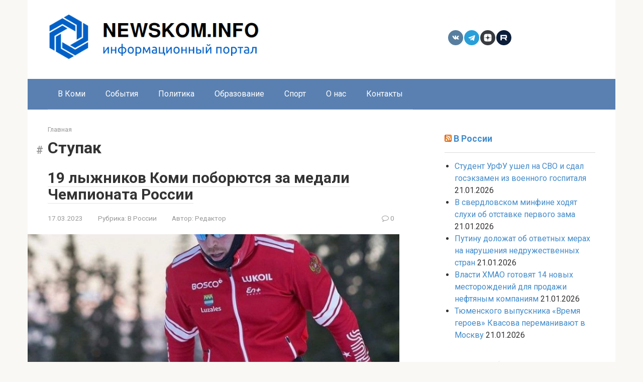

--- FILE ---
content_type: text/html; charset=UTF-8
request_url: https://newskom.info/tag/stupak/
body_size: 16368
content:
<!DOCTYPE html>
<html lang="ru-RU">
<head>
    <meta charset="UTF-8">
    <meta name="viewport" content="width=device-width, initial-scale=1">

    <title>Ступак &#8212; Важные новости дня</title>
<meta name='robots' content='max-image-preview:large' />
<link rel='dns-prefetch' href='//www.google.com' />
<link rel='dns-prefetch' href='//fonts.googleapis.com' />
<script type="text/javascript">
/* <![CDATA[ */
window._wpemojiSettings = {"baseUrl":"https:\/\/s.w.org\/images\/core\/emoji\/15.0.3\/72x72\/","ext":".png","svgUrl":"https:\/\/s.w.org\/images\/core\/emoji\/15.0.3\/svg\/","svgExt":".svg","source":{"concatemoji":"https:\/\/newskom.info\/wp-includes\/js\/wp-emoji-release.min.js?ver=6.5.7"}};
/*! This file is auto-generated */
!function(i,n){var o,s,e;function c(e){try{var t={supportTests:e,timestamp:(new Date).valueOf()};sessionStorage.setItem(o,JSON.stringify(t))}catch(e){}}function p(e,t,n){e.clearRect(0,0,e.canvas.width,e.canvas.height),e.fillText(t,0,0);var t=new Uint32Array(e.getImageData(0,0,e.canvas.width,e.canvas.height).data),r=(e.clearRect(0,0,e.canvas.width,e.canvas.height),e.fillText(n,0,0),new Uint32Array(e.getImageData(0,0,e.canvas.width,e.canvas.height).data));return t.every(function(e,t){return e===r[t]})}function u(e,t,n){switch(t){case"flag":return n(e,"\ud83c\udff3\ufe0f\u200d\u26a7\ufe0f","\ud83c\udff3\ufe0f\u200b\u26a7\ufe0f")?!1:!n(e,"\ud83c\uddfa\ud83c\uddf3","\ud83c\uddfa\u200b\ud83c\uddf3")&&!n(e,"\ud83c\udff4\udb40\udc67\udb40\udc62\udb40\udc65\udb40\udc6e\udb40\udc67\udb40\udc7f","\ud83c\udff4\u200b\udb40\udc67\u200b\udb40\udc62\u200b\udb40\udc65\u200b\udb40\udc6e\u200b\udb40\udc67\u200b\udb40\udc7f");case"emoji":return!n(e,"\ud83d\udc26\u200d\u2b1b","\ud83d\udc26\u200b\u2b1b")}return!1}function f(e,t,n){var r="undefined"!=typeof WorkerGlobalScope&&self instanceof WorkerGlobalScope?new OffscreenCanvas(300,150):i.createElement("canvas"),a=r.getContext("2d",{willReadFrequently:!0}),o=(a.textBaseline="top",a.font="600 32px Arial",{});return e.forEach(function(e){o[e]=t(a,e,n)}),o}function t(e){var t=i.createElement("script");t.src=e,t.defer=!0,i.head.appendChild(t)}"undefined"!=typeof Promise&&(o="wpEmojiSettingsSupports",s=["flag","emoji"],n.supports={everything:!0,everythingExceptFlag:!0},e=new Promise(function(e){i.addEventListener("DOMContentLoaded",e,{once:!0})}),new Promise(function(t){var n=function(){try{var e=JSON.parse(sessionStorage.getItem(o));if("object"==typeof e&&"number"==typeof e.timestamp&&(new Date).valueOf()<e.timestamp+604800&&"object"==typeof e.supportTests)return e.supportTests}catch(e){}return null}();if(!n){if("undefined"!=typeof Worker&&"undefined"!=typeof OffscreenCanvas&&"undefined"!=typeof URL&&URL.createObjectURL&&"undefined"!=typeof Blob)try{var e="postMessage("+f.toString()+"("+[JSON.stringify(s),u.toString(),p.toString()].join(",")+"));",r=new Blob([e],{type:"text/javascript"}),a=new Worker(URL.createObjectURL(r),{name:"wpTestEmojiSupports"});return void(a.onmessage=function(e){c(n=e.data),a.terminate(),t(n)})}catch(e){}c(n=f(s,u,p))}t(n)}).then(function(e){for(var t in e)n.supports[t]=e[t],n.supports.everything=n.supports.everything&&n.supports[t],"flag"!==t&&(n.supports.everythingExceptFlag=n.supports.everythingExceptFlag&&n.supports[t]);n.supports.everythingExceptFlag=n.supports.everythingExceptFlag&&!n.supports.flag,n.DOMReady=!1,n.readyCallback=function(){n.DOMReady=!0}}).then(function(){return e}).then(function(){var e;n.supports.everything||(n.readyCallback(),(e=n.source||{}).concatemoji?t(e.concatemoji):e.wpemoji&&e.twemoji&&(t(e.twemoji),t(e.wpemoji)))}))}((window,document),window._wpemojiSettings);
/* ]]> */
</script>
<link rel='stylesheet' id='dashicons-css' href='https://newskom.info/wp-includes/css/dashicons.min.css?ver=6.5.7'  media='all' />
<link rel='stylesheet' id='post-views-counter-frontend-css' href='https://newskom.info/wp-content/plugins/post-views-counter/css/frontend.css?ver=1.7.3'  media='all' />
<style id='wp-emoji-styles-inline-css' type='text/css'>

	img.wp-smiley, img.emoji {
		display: inline !important;
		border: none !important;
		box-shadow: none !important;
		height: 1em !important;
		width: 1em !important;
		margin: 0 0.07em !important;
		vertical-align: -0.1em !important;
		background: none !important;
		padding: 0 !important;
	}
</style>
<link rel='stylesheet' id='wp-block-library-css' href='https://newskom.info/wp-includes/css/dist/block-library/style.min.css?ver=6.5.7'  media='all' />
<style id='classic-theme-styles-inline-css' type='text/css'>
/*! This file is auto-generated */
.wp-block-button__link{color:#fff;background-color:#32373c;border-radius:9999px;box-shadow:none;text-decoration:none;padding:calc(.667em + 2px) calc(1.333em + 2px);font-size:1.125em}.wp-block-file__button{background:#32373c;color:#fff;text-decoration:none}
</style>
<style id='global-styles-inline-css' type='text/css'>
body{--wp--preset--color--black: #000000;--wp--preset--color--cyan-bluish-gray: #abb8c3;--wp--preset--color--white: #ffffff;--wp--preset--color--pale-pink: #f78da7;--wp--preset--color--vivid-red: #cf2e2e;--wp--preset--color--luminous-vivid-orange: #ff6900;--wp--preset--color--luminous-vivid-amber: #fcb900;--wp--preset--color--light-green-cyan: #7bdcb5;--wp--preset--color--vivid-green-cyan: #00d084;--wp--preset--color--pale-cyan-blue: #8ed1fc;--wp--preset--color--vivid-cyan-blue: #0693e3;--wp--preset--color--vivid-purple: #9b51e0;--wp--preset--gradient--vivid-cyan-blue-to-vivid-purple: linear-gradient(135deg,rgba(6,147,227,1) 0%,rgb(155,81,224) 100%);--wp--preset--gradient--light-green-cyan-to-vivid-green-cyan: linear-gradient(135deg,rgb(122,220,180) 0%,rgb(0,208,130) 100%);--wp--preset--gradient--luminous-vivid-amber-to-luminous-vivid-orange: linear-gradient(135deg,rgba(252,185,0,1) 0%,rgba(255,105,0,1) 100%);--wp--preset--gradient--luminous-vivid-orange-to-vivid-red: linear-gradient(135deg,rgba(255,105,0,1) 0%,rgb(207,46,46) 100%);--wp--preset--gradient--very-light-gray-to-cyan-bluish-gray: linear-gradient(135deg,rgb(238,238,238) 0%,rgb(169,184,195) 100%);--wp--preset--gradient--cool-to-warm-spectrum: linear-gradient(135deg,rgb(74,234,220) 0%,rgb(151,120,209) 20%,rgb(207,42,186) 40%,rgb(238,44,130) 60%,rgb(251,105,98) 80%,rgb(254,248,76) 100%);--wp--preset--gradient--blush-light-purple: linear-gradient(135deg,rgb(255,206,236) 0%,rgb(152,150,240) 100%);--wp--preset--gradient--blush-bordeaux: linear-gradient(135deg,rgb(254,205,165) 0%,rgb(254,45,45) 50%,rgb(107,0,62) 100%);--wp--preset--gradient--luminous-dusk: linear-gradient(135deg,rgb(255,203,112) 0%,rgb(199,81,192) 50%,rgb(65,88,208) 100%);--wp--preset--gradient--pale-ocean: linear-gradient(135deg,rgb(255,245,203) 0%,rgb(182,227,212) 50%,rgb(51,167,181) 100%);--wp--preset--gradient--electric-grass: linear-gradient(135deg,rgb(202,248,128) 0%,rgb(113,206,126) 100%);--wp--preset--gradient--midnight: linear-gradient(135deg,rgb(2,3,129) 0%,rgb(40,116,252) 100%);--wp--preset--font-size--small: 13px;--wp--preset--font-size--medium: 20px;--wp--preset--font-size--large: 36px;--wp--preset--font-size--x-large: 42px;--wp--preset--spacing--20: 0.44rem;--wp--preset--spacing--30: 0.67rem;--wp--preset--spacing--40: 1rem;--wp--preset--spacing--50: 1.5rem;--wp--preset--spacing--60: 2.25rem;--wp--preset--spacing--70: 3.38rem;--wp--preset--spacing--80: 5.06rem;--wp--preset--shadow--natural: 6px 6px 9px rgba(0, 0, 0, 0.2);--wp--preset--shadow--deep: 12px 12px 50px rgba(0, 0, 0, 0.4);--wp--preset--shadow--sharp: 6px 6px 0px rgba(0, 0, 0, 0.2);--wp--preset--shadow--outlined: 6px 6px 0px -3px rgba(255, 255, 255, 1), 6px 6px rgba(0, 0, 0, 1);--wp--preset--shadow--crisp: 6px 6px 0px rgba(0, 0, 0, 1);}:where(.is-layout-flex){gap: 0.5em;}:where(.is-layout-grid){gap: 0.5em;}body .is-layout-flex{display: flex;}body .is-layout-flex{flex-wrap: wrap;align-items: center;}body .is-layout-flex > *{margin: 0;}body .is-layout-grid{display: grid;}body .is-layout-grid > *{margin: 0;}:where(.wp-block-columns.is-layout-flex){gap: 2em;}:where(.wp-block-columns.is-layout-grid){gap: 2em;}:where(.wp-block-post-template.is-layout-flex){gap: 1.25em;}:where(.wp-block-post-template.is-layout-grid){gap: 1.25em;}.has-black-color{color: var(--wp--preset--color--black) !important;}.has-cyan-bluish-gray-color{color: var(--wp--preset--color--cyan-bluish-gray) !important;}.has-white-color{color: var(--wp--preset--color--white) !important;}.has-pale-pink-color{color: var(--wp--preset--color--pale-pink) !important;}.has-vivid-red-color{color: var(--wp--preset--color--vivid-red) !important;}.has-luminous-vivid-orange-color{color: var(--wp--preset--color--luminous-vivid-orange) !important;}.has-luminous-vivid-amber-color{color: var(--wp--preset--color--luminous-vivid-amber) !important;}.has-light-green-cyan-color{color: var(--wp--preset--color--light-green-cyan) !important;}.has-vivid-green-cyan-color{color: var(--wp--preset--color--vivid-green-cyan) !important;}.has-pale-cyan-blue-color{color: var(--wp--preset--color--pale-cyan-blue) !important;}.has-vivid-cyan-blue-color{color: var(--wp--preset--color--vivid-cyan-blue) !important;}.has-vivid-purple-color{color: var(--wp--preset--color--vivid-purple) !important;}.has-black-background-color{background-color: var(--wp--preset--color--black) !important;}.has-cyan-bluish-gray-background-color{background-color: var(--wp--preset--color--cyan-bluish-gray) !important;}.has-white-background-color{background-color: var(--wp--preset--color--white) !important;}.has-pale-pink-background-color{background-color: var(--wp--preset--color--pale-pink) !important;}.has-vivid-red-background-color{background-color: var(--wp--preset--color--vivid-red) !important;}.has-luminous-vivid-orange-background-color{background-color: var(--wp--preset--color--luminous-vivid-orange) !important;}.has-luminous-vivid-amber-background-color{background-color: var(--wp--preset--color--luminous-vivid-amber) !important;}.has-light-green-cyan-background-color{background-color: var(--wp--preset--color--light-green-cyan) !important;}.has-vivid-green-cyan-background-color{background-color: var(--wp--preset--color--vivid-green-cyan) !important;}.has-pale-cyan-blue-background-color{background-color: var(--wp--preset--color--pale-cyan-blue) !important;}.has-vivid-cyan-blue-background-color{background-color: var(--wp--preset--color--vivid-cyan-blue) !important;}.has-vivid-purple-background-color{background-color: var(--wp--preset--color--vivid-purple) !important;}.has-black-border-color{border-color: var(--wp--preset--color--black) !important;}.has-cyan-bluish-gray-border-color{border-color: var(--wp--preset--color--cyan-bluish-gray) !important;}.has-white-border-color{border-color: var(--wp--preset--color--white) !important;}.has-pale-pink-border-color{border-color: var(--wp--preset--color--pale-pink) !important;}.has-vivid-red-border-color{border-color: var(--wp--preset--color--vivid-red) !important;}.has-luminous-vivid-orange-border-color{border-color: var(--wp--preset--color--luminous-vivid-orange) !important;}.has-luminous-vivid-amber-border-color{border-color: var(--wp--preset--color--luminous-vivid-amber) !important;}.has-light-green-cyan-border-color{border-color: var(--wp--preset--color--light-green-cyan) !important;}.has-vivid-green-cyan-border-color{border-color: var(--wp--preset--color--vivid-green-cyan) !important;}.has-pale-cyan-blue-border-color{border-color: var(--wp--preset--color--pale-cyan-blue) !important;}.has-vivid-cyan-blue-border-color{border-color: var(--wp--preset--color--vivid-cyan-blue) !important;}.has-vivid-purple-border-color{border-color: var(--wp--preset--color--vivid-purple) !important;}.has-vivid-cyan-blue-to-vivid-purple-gradient-background{background: var(--wp--preset--gradient--vivid-cyan-blue-to-vivid-purple) !important;}.has-light-green-cyan-to-vivid-green-cyan-gradient-background{background: var(--wp--preset--gradient--light-green-cyan-to-vivid-green-cyan) !important;}.has-luminous-vivid-amber-to-luminous-vivid-orange-gradient-background{background: var(--wp--preset--gradient--luminous-vivid-amber-to-luminous-vivid-orange) !important;}.has-luminous-vivid-orange-to-vivid-red-gradient-background{background: var(--wp--preset--gradient--luminous-vivid-orange-to-vivid-red) !important;}.has-very-light-gray-to-cyan-bluish-gray-gradient-background{background: var(--wp--preset--gradient--very-light-gray-to-cyan-bluish-gray) !important;}.has-cool-to-warm-spectrum-gradient-background{background: var(--wp--preset--gradient--cool-to-warm-spectrum) !important;}.has-blush-light-purple-gradient-background{background: var(--wp--preset--gradient--blush-light-purple) !important;}.has-blush-bordeaux-gradient-background{background: var(--wp--preset--gradient--blush-bordeaux) !important;}.has-luminous-dusk-gradient-background{background: var(--wp--preset--gradient--luminous-dusk) !important;}.has-pale-ocean-gradient-background{background: var(--wp--preset--gradient--pale-ocean) !important;}.has-electric-grass-gradient-background{background: var(--wp--preset--gradient--electric-grass) !important;}.has-midnight-gradient-background{background: var(--wp--preset--gradient--midnight) !important;}.has-small-font-size{font-size: var(--wp--preset--font-size--small) !important;}.has-medium-font-size{font-size: var(--wp--preset--font-size--medium) !important;}.has-large-font-size{font-size: var(--wp--preset--font-size--large) !important;}.has-x-large-font-size{font-size: var(--wp--preset--font-size--x-large) !important;}
.wp-block-navigation a:where(:not(.wp-element-button)){color: inherit;}
:where(.wp-block-post-template.is-layout-flex){gap: 1.25em;}:where(.wp-block-post-template.is-layout-grid){gap: 1.25em;}
:where(.wp-block-columns.is-layout-flex){gap: 2em;}:where(.wp-block-columns.is-layout-grid){gap: 2em;}
.wp-block-pullquote{font-size: 1.5em;line-height: 1.6;}
</style>
<link rel='stylesheet' id='contact-form-z-css-calendar-css' href='https://newskom.info/wp-content/plugins/contact-form-z/css/jquery.datetimepicker.css?ver=1.6.6'  media='all' />
<link rel='stylesheet' id='contact-form-z-css-jquery-confirm-css' href='https://newskom.info/wp-content/plugins/contact-form-z/css/jquery-confirm.min.css?ver=1.6.6'  media='all' />
<link rel='stylesheet' id='contact-form-z-css-bars-theme-css' href='https://newskom.info/wp-content/plugins/contact-form-z/css/bars-theme.css?ver=1.6.6'  media='all' />
<link rel='stylesheet' id='contact-form-z-css-css' href='https://newskom.info/wp-content/plugins/contact-form-z/css/contact-form-z.css?ver=1.6.6'  media='all' />
<link rel='stylesheet' id='google-fonts-css' href='https://fonts.googleapis.com/css?family=Roboto%3A400%2C400i%2C700&#038;subset=cyrillic&#038;display=swap&#038;ver=6.5.7'  media='all' />
<link rel='stylesheet' id='root-style-css' href='https://newskom.info/wp-content/themes/root/assets/css/style.min.css?ver=3.1.2'  media='all' />
<style id='akismet-widget-style-inline-css' type='text/css'>

			.a-stats {
				--akismet-color-mid-green: #357b49;
				--akismet-color-white: #fff;
				--akismet-color-light-grey: #f6f7f7;

				max-width: 350px;
				width: auto;
			}

			.a-stats * {
				all: unset;
				box-sizing: border-box;
			}

			.a-stats strong {
				font-weight: 600;
			}

			.a-stats a.a-stats__link,
			.a-stats a.a-stats__link:visited,
			.a-stats a.a-stats__link:active {
				background: var(--akismet-color-mid-green);
				border: none;
				box-shadow: none;
				border-radius: 8px;
				color: var(--akismet-color-white);
				cursor: pointer;
				display: block;
				font-family: -apple-system, BlinkMacSystemFont, 'Segoe UI', 'Roboto', 'Oxygen-Sans', 'Ubuntu', 'Cantarell', 'Helvetica Neue', sans-serif;
				font-weight: 500;
				padding: 12px;
				text-align: center;
				text-decoration: none;
				transition: all 0.2s ease;
			}

			/* Extra specificity to deal with TwentyTwentyOne focus style */
			.widget .a-stats a.a-stats__link:focus {
				background: var(--akismet-color-mid-green);
				color: var(--akismet-color-white);
				text-decoration: none;
			}

			.a-stats a.a-stats__link:hover {
				filter: brightness(110%);
				box-shadow: 0 4px 12px rgba(0, 0, 0, 0.06), 0 0 2px rgba(0, 0, 0, 0.16);
			}

			.a-stats .count {
				color: var(--akismet-color-white);
				display: block;
				font-size: 1.5em;
				line-height: 1.4;
				padding: 0 13px;
				white-space: nowrap;
			}
		
</style>
<link rel='stylesheet' id='wp-pagenavi-css' href='https://newskom.info/wp-content/plugins/wp-pagenavi/pagenavi-css.css?ver=2.70'  media='all' />
<script type="text/javascript" src="https://newskom.info/wp-includes/js/jquery/jquery.min.js?ver=3.7.1" id="jquery-core-js"></script>
<script type="text/javascript" src="https://newskom.info/wp-includes/js/jquery/jquery-migrate.min.js?ver=3.4.1" id="jquery-migrate-js"></script>
<script type="text/javascript" src="https://newskom.info/wp-content/plugins/contact-form-z/js/jquery.mask.min.js?ver=1.6.6" id="contact-form-z-js-mask-js"></script>
<script type="text/javascript" src="https://newskom.info/wp-content/plugins/contact-form-z/js/jquery.datetimepicker.full.min.js?ver=1.6.6" id="contact-form-z-js-calendar-js"></script>
<script type="text/javascript" src="https://newskom.info/wp-content/plugins/contact-form-z/js/jquery-confirm.min.js?ver=1.6.6" id="contact-form-z-js-jquery-confirm-js"></script>
<script type="text/javascript" src="https://newskom.info/wp-content/plugins/contact-form-z/js/jquery.barrating.min.js?ver=1.6.6" id="contact-form-z-js-barrating-js"></script>
<script type="text/javascript" id="contact-form-z-js-js-before">
/* <![CDATA[ */
var zcf_calendar_local = 'ru_RU';
            var zcf_file_title_list = {
              'title': 'Выберите файл',
              'count_title': 'файла выбрано'
            };
            var zcf_message = {
              'ok': 'Ок',
              'cancel': 'Отмена',
              'success_title': 'Готово!',
              'confirm_title': 'Внимание!',
              'error_title': 'Ошибка!',
              'error': 'Критическая ошибка. Повторите попытку позже'
            };
            var zcf_admin_url = 'https://newskom.info/wp-admin/admin.php';
            var zcf_admin_ajax = 'https://newskom.info/wp-admin/admin-ajax.php';
            var zcf_is_mobile = '';

            var zcfMessageAlert;
            var zcfMessageSuccess;
            var zcfMessageConfirm;
            var CFileInput;
            var setDateTimeValue = function(dvalue, dtype){

              var zcf_tmz = 0;
              switch(dtype){
                case 'time':
                  dvalue = ((dvalue.getHours() * 60 * 60) + (dvalue.getMinutes() * 60));
                  break;
                case 'datetime':
                  zcf_tmz = dvalue.getTimezoneOffset() * 60000;
                  dvalue = dvalue.setSeconds(0, 0) - zcf_tmz;
                  break;
                default:
                  zcf_tmz = dvalue.getTimezoneOffset() * 60000;
                  dvalue = dvalue.setHours(0, 0, 0, 0) - zcf_tmz;
                  break;
              }

              return dvalue;

            };
/* ]]> */
</script>
<script type="text/javascript" src="https://newskom.info/wp-content/plugins/contact-form-z/public/js/contact-form-z-public.js?ver=1.6.6" id="contact-form-z-js-js"></script>
<script type="text/javascript" src="https://newskom.info/wp-content/plugins/contact-form-z/js/CFileInput.js?ver=1.6.6" id="contact-form-z-js-file-js"></script>
<script type="text/javascript" src="https://www.google.com/recaptcha/api.js?ver=3.0" id="zcf-google-recaptcha-js"></script>
<link rel="https://api.w.org/" href="https://newskom.info/wp-json/" /><link rel="alternate" type="application/json" href="https://newskom.info/wp-json/wp/v2/tags/223" /><style>.site-logotype {max-width:1000px}.site-logotype img {max-height:100px}@media (max-width: 991px) {.mob-search{display:block;margin-bottom:25px} }.scrolltop {background-color:#cccccc}.scrolltop:after {color:#ffffff}.scrolltop {width:50px}.scrolltop {height:50px}.scrolltop:after {content:"\f102"}.entry-image:not(.entry-image--big) {margin-left:-20px}@media (min-width: 1200px) {.entry-image:not(.entry-image--big) {margin-left:-40px} }body {font-family:"Roboto" ,"Helvetica Neue", Helvetica, Arial, sans-serif}@media (min-width: 576px) {body {font-size:16px} }@media (min-width: 576px) {body {line-height:1.5} }.site-title, .site-title a {font-family:"Roboto" ,"Helvetica Neue", Helvetica, Arial, sans-serif}@media (min-width: 576px) {.site-title, .site-title a {font-size:28px} }@media (min-width: 576px) {.site-title, .site-title a {line-height:1.1} }.site-description {font-family:"Roboto" ,"Helvetica Neue", Helvetica, Arial, sans-serif}@media (min-width: 576px) {.site-description {font-size:16px} }@media (min-width: 576px) {.site-description {line-height:1.5} }.main-navigation ul li a, .main-navigation ul li .removed-link, .footer-navigation ul li a, .footer-navigation ul li .removed-link{font-family:"Roboto" ,"Helvetica Neue", Helvetica, Arial, sans-serif}@media (min-width: 576px) {.main-navigation ul li a, .main-navigation ul li .removed-link, .footer-navigation ul li a, .footer-navigation ul li .removed-link {font-size: 16px} }@media (min-width: 576px) {.main-navigation ul li a, .main-navigation ul li .removed-link, .footer-navigation ul li a, .footer-navigation ul li .removed-link {line-height:1.5} }.h1, h1:not(.site-title) {font-weight:bold;}.h2, h2 {font-weight:bold;}.h3, h3 {font-weight:bold;}.h4, h4 {font-weight:bold;}.h5, h5 {font-weight:bold;}.h6, h6 {font-weight:bold;}.mob-hamburger span, .card-slider__category, .card-slider-container .swiper-pagination-bullet-active, .page-separator, .pagination .current, .pagination a.page-numbers:hover, .entry-content ul > li:before, .entry-content ul:not([class])>li:before, .taxonomy-description ul:not([class])>li:before, .btn, .comment-respond .form-submit input, .contact-form .contact_submit, .page-links__item {background-color:#5a80b1}.spoiler-box, .entry-content ol li:before, .entry-content ol:not([class]) li:before, .taxonomy-description ol:not([class]) li:before, .mob-hamburger, .inp:focus, .search-form__text:focus, .entry-content blockquote,
         .comment-respond .comment-form-author input:focus, .comment-respond .comment-form-author textarea:focus, .comment-respond .comment-form-comment input:focus, .comment-respond .comment-form-comment textarea:focus, .comment-respond .comment-form-email input:focus, .comment-respond .comment-form-email textarea:focus, .comment-respond .comment-form-url input:focus, .comment-respond .comment-form-url textarea:focus {border-color:#5a80b1}.entry-content blockquote:before, .spoiler-box__title:after, .sidebar-navigation .menu-item-has-children:after,
        .star-rating--score-1:not(.hover) .star-rating-item:nth-child(1),
        .star-rating--score-2:not(.hover) .star-rating-item:nth-child(1), .star-rating--score-2:not(.hover) .star-rating-item:nth-child(2),
        .star-rating--score-3:not(.hover) .star-rating-item:nth-child(1), .star-rating--score-3:not(.hover) .star-rating-item:nth-child(2), .star-rating--score-3:not(.hover) .star-rating-item:nth-child(3),
        .star-rating--score-4:not(.hover) .star-rating-item:nth-child(1), .star-rating--score-4:not(.hover) .star-rating-item:nth-child(2), .star-rating--score-4:not(.hover) .star-rating-item:nth-child(3), .star-rating--score-4:not(.hover) .star-rating-item:nth-child(4),
        .star-rating--score-5:not(.hover) .star-rating-item:nth-child(1), .star-rating--score-5:not(.hover) .star-rating-item:nth-child(2), .star-rating--score-5:not(.hover) .star-rating-item:nth-child(3), .star-rating--score-5:not(.hover) .star-rating-item:nth-child(4), .star-rating--score-5:not(.hover) .star-rating-item:nth-child(5), .star-rating-item.hover {color:#5a80b1}body {color:#333333}a, .spanlink, .comment-reply-link, .pseudo-link, .root-pseudo-link {color:#428bca}a:hover, a:focus, a:active, .spanlink:hover, .comment-reply-link:hover, .pseudo-link:hover {color:#e66212}.site-header {background-color:#ffffff}.site-header {color:#333333}.site-title, .site-title a {color:#5a80b1}.site-description, .site-description a {color:#666666}.main-navigation, .footer-navigation, .main-navigation ul li .sub-menu, .footer-navigation ul li .sub-menu {background-color:#5a80b1}.main-navigation ul li a, .main-navigation ul li .removed-link, .footer-navigation ul li a, .footer-navigation ul li .removed-link {color:#ffffff}.site-content {background-color:#ffffff}.site-footer {background-color:#ffffff}.site-footer {color:#333333}</style><link rel="preload" href="https://newskom.info/wp-content/themes/root/fonts/fontawesome-webfont.ttf" as="font" crossorigin><link rel="icon" href="https://newskom.info/wp-content/uploads/2020/05/logo-VK-150x150.jpg" sizes="32x32" />
<link rel="icon" href="https://newskom.info/wp-content/uploads/2020/05/logo-VK.jpg" sizes="192x192" />
<link rel="apple-touch-icon" href="https://newskom.info/wp-content/uploads/2020/05/logo-VK.jpg" />
<meta name="msapplication-TileImage" content="https://newskom.info/wp-content/uploads/2020/05/logo-VK.jpg" />
    <meta name="yandex-verification" content="acfe04f73a87c34e" /></head>

<body class="archive tag tag-stupak tag-223 ">



<div id="page" class="site">
	<a class="skip-link screen-reader-text" href="#main">Перейти к контенту</a>

    
    
<header id="masthead" class="site-header container" itemscope itemtype="http://schema.org/WPHeader">
    <div class="site-header-inner ">
        <div class="site-branding">
            <div class="site-logotype"><a href="https://newskom.info/"><img src="https://newskom.info/wp-content/uploads/2020/04/logo21.png" width="473" height="112" alt="Важные новости дня"></a></div>
                    </div><!-- .site-branding -->

        
        
<div class="social-links">
    <div class="social-buttons social-buttons--square social-buttons--circle social-buttons--small">

    <a class="social-button social-button__vk" href="https://vk.com/newskominfo" target="_blank"></a><a class="social-button social-button__telegram" href="https://t.me/NEWSKOM_INFO" target="_blank"></a><a class="social-button social-button__yandexzen" href="https://zen.yandex.ru/id/5eb521857d92e95817303184" target="_blank"></a><a class="social-button social-button__rutube" href="https://rutube.ru/channel/30580876/" target="_blank"></a>
    </div>
</div>


        
        
        <div class="mob-hamburger"><span></span></div>

                    <div class="mob-search">
<form role="search" method="get" id="searchform_2114" action="https://newskom.info/" class="search-form">
    <label class="screen-reader-text" for="s_2114">Поиск: </label>
    <input type="text" value="" name="s" id="s_2114" class="search-form__text">
    <button type="submit" id="searchsubmit_2114" class="search-form__submit"></button>
</form></div>
            </div><!--.site-header-inner-->
</header><!-- #masthead -->
    
    
    
    <nav id="site-navigation" class="main-navigation container" itemscope itemtype="http://schema.org/SiteNavigationElement">
        <div class="main-navigation-inner ">
            <div class="menu-menu1-container"><ul id="header_menu" class="menu"><li id="menu-item-4081" class="menu-item menu-item-type-taxonomy menu-item-object-category menu-item-4081"><a href="https://newskom.info/category/komi/">В Коми</a></li>
<li id="menu-item-4082" class="menu-item menu-item-type-taxonomy menu-item-object-category menu-item-4082"><a href="https://newskom.info/category/events/">События</a></li>
<li id="menu-item-4083" class="menu-item menu-item-type-taxonomy menu-item-object-category menu-item-4083"><a href="https://newskom.info/category/politic/">Политика</a></li>
<li id="menu-item-4084" class="menu-item menu-item-type-taxonomy menu-item-object-category menu-item-4084"><a href="https://newskom.info/category/education/">Образование</a></li>
<li id="menu-item-4086" class="menu-item menu-item-type-taxonomy menu-item-object-category menu-item-4086"><a href="https://newskom.info/category/sport/">Спорт</a></li>
<li id="menu-item-4122" class="menu-item menu-item-type-custom menu-item-object-custom menu-item-4122"><a href="https://newskom.info/o-nas/">О нас</a></li>
<li id="menu-item-4093" class="menu-item menu-item-type-custom menu-item-object-custom menu-item-4093"><a href="https://newskom.info/kontakty/">Контакты</a></li>
</ul></div>        </div><!--.main-navigation-inner-->
    </nav><!-- #site-navigation -->

    

    
    
	<div id="content" class="site-content container">

        
	<div id="primary" class="content-area">
		<main id="main" class="site-main">

            <div class="breadcrumb" itemscope itemtype="http://schema.org/BreadcrumbList"><span class="breadcrumb-item" itemprop="itemListElement" itemscope itemtype="http://schema.org/ListItem"><a href="https://newskom.info/" itemprop="item"><span itemprop="name">Главная</span></a><meta itemprop="position" content="0"></span></div>
			
				<header class="page-header">
                    					<h1 class="page-title">Ступак</h1>                    
                    					
									</header><!-- .page-header -->

                				
<div class="posts-container">

    
<div id="post-5465" class="post-box post-5465 post type-post status-publish format-standard has-post-thumbnail  category-russia category-sport tag-bazhukov tag-bolshunov tag-vyalbe tag-lyzhi tag-poroshkin tag-rochev tag-semikov tag-smetanina tag-stupak tag-chempionat" itemscope itemtype="http://schema.org/BlogPosting">
	<header class="entry-header"><div class="entry-title" itemprop="name"><span itemprop="headline"><a href="https://newskom.info/19-lyzhnikov-komi-poboryutsya-za-medali-chempionata-rossii/">19 лыжников Коми поборются за медали Чемпионата России</a></span></div><div class="entry-meta"><span class="entry-date"><time itemprop="datePublished" datetime="2023-03-17">17.03.2023</time></span><span class="entry-category"><span class="hidden-xs">Рубрика:</span> <a href="https://newskom.info/category/russia/" itemprop="articleSection">В России</a></span><span class="entry-author"><span class="hidden-xs">Автор:</span> <span itemprop="author">Редактор</span></span><span class="entry-meta__info"><span class="entry-meta__comments" title="Комментарии"><span class="fa fa-comment-o"></span> 0</span></span></div></header><div class="entry-image"><a href="https://newskom.info/19-lyzhnikov-komi-poboryutsya-za-medali-chempionata-rossii/"><img width="770" height="330" src="https://newskom.info/wp-content/uploads/2022/12/photo_2022-12-13_21-44-16-e1679895775722-770x330.jpg" class="attachment-thumb-big size-thumb-big wp-post-image" alt="" itemprop="image" decoding="async" fetchpriority="high" srcset="https://newskom.info/wp-content/uploads/2022/12/photo_2022-12-13_21-44-16-e1679895775722-770x330.jpg 770w, https://newskom.info/wp-content/uploads/2022/12/photo_2022-12-13_21-44-16-e1679895775722-330x140.jpg 330w" sizes="(max-width: 770px) 100vw, 770px" /></a></div><div class="post-box__content" itemprop="articleBody">В их числе – Юлия Ступак, Илья Семиков и Илья Порошкин, Ермил Вокуев, Ольга Царева.</div><footer class="post-box__footer"><a href="https://newskom.info/19-lyzhnikov-komi-poboryutsya-za-medali-chempionata-rossii/" class="entry-footer__more">Читать полностью</a></footer>
            	<meta itemscope itemprop="mainEntityOfPage" itemType="https://schema.org/WebPage" itemid="https://newskom.info/19-lyzhnikov-komi-poboryutsya-za-medali-chempionata-rossii/" content="19 лыжников Коми поборются за медали Чемпионата России">
	<meta itemprop="dateModified" content="2023-03-17">
    <div itemprop="publisher" itemscope itemtype="https://schema.org/Organization"><div itemprop="logo" itemscope itemtype="https://schema.org/ImageObject" style="display: none;"><img itemprop="url image" src="https://newskom.info/wp-content/uploads/2020/04/logo21.png" alt="Важные новости дня"></div><meta itemprop="name" content="Важные новости дня"><meta itemprop="telephone" content="Важные новости дня"><meta itemprop="address" content="https://newskom.info"></div>
    
</div>
<div id="post-5200" class="post-box post-5200 post type-post status-publish format-standard has-post-thumbnail  category-v-mire category-sport tag-lyzhi tag-pekin tag-rossiya tag-sosnogorsk tag-stupak" itemscope itemtype="http://schema.org/BlogPosting">
	<header class="entry-header"><div class="entry-title" itemprop="name"><span itemprop="headline"><a href="https://newskom.info/yuliya-stupak-zavoevala-bronzovuyu-medal-olimpiady-v-pekine/">Юлия Ступак завоевала бронзовую медаль Олимпиады в Пекине</a></span></div><div class="entry-meta"><span class="entry-date"><time itemprop="datePublished" datetime="2022-02-16">16.02.2022</time></span><span class="entry-category"><span class="hidden-xs">Рубрика:</span> <a href="https://newskom.info/category/v-mire/" itemprop="articleSection">В мире</a></span><span class="entry-author"><span class="hidden-xs">Автор:</span> <span itemprop="author">Редактор</span></span><span class="entry-meta__info"><span class="entry-meta__comments" title="Комментарии"><span class="fa fa-comment-o"></span> 0</span></span></div></header><div class="entry-image"><a href="https://newskom.info/yuliya-stupak-zavoevala-bronzovuyu-medal-olimpiady-v-pekine/"><img width="580" height="330" src="https://newskom.info/wp-content/uploads/2022/02/IMG-20220216-WA0019-580x330.jpg" class="attachment-thumb-big size-thumb-big wp-post-image" alt="" itemprop="image" decoding="async" /></a></div><div class="post-box__content" itemprop="articleBody">Сегодня на XXIV Олимпийских играх в Пекине прошли спринтерские эстафеты классическим стилем.</div><footer class="post-box__footer"><a href="https://newskom.info/yuliya-stupak-zavoevala-bronzovuyu-medal-olimpiady-v-pekine/" class="entry-footer__more">Читать полностью</a></footer>
            	<meta itemscope itemprop="mainEntityOfPage" itemType="https://schema.org/WebPage" itemid="https://newskom.info/yuliya-stupak-zavoevala-bronzovuyu-medal-olimpiady-v-pekine/" content="Юлия Ступак завоевала бронзовую медаль Олимпиады в Пекине">
	<meta itemprop="dateModified" content="2022-02-16">
    <div itemprop="publisher" itemscope itemtype="https://schema.org/Organization"><div itemprop="logo" itemscope itemtype="https://schema.org/ImageObject" style="display: none;"><img itemprop="url image" src="https://newskom.info/wp-content/uploads/2020/04/logo21.png" alt="Важные новости дня"></div><meta itemprop="name" content="Важные новости дня"><meta itemprop="telephone" content="Важные новости дня"><meta itemprop="address" content="https://newskom.info"></div>
    
</div>
<div id="post-5179" class="post-box post-5179 post type-post status-publish format-standard has-post-thumbnail  category-v-mire category-sport tag-komi tag-rossiya tag-stupak" itemscope itemtype="http://schema.org/BlogPosting">
	<header class="entry-header"><div class="entry-title" itemprop="name"><span itemprop="headline"><a href="https://newskom.info/lyzhnitsa-iz-respubliki-komi-yuliya-stupak-zavoevala-zolotuyu-medal-xxiv-olimpijskih-igr/">Лыжница из Республики Коми Юлия Ступак завоевала золотую медаль XXIV Олимпийских игр</a></span></div><div class="entry-meta"><span class="entry-date"><time itemprop="datePublished" datetime="2022-02-12">12.02.2022</time></span><span class="entry-category"><span class="hidden-xs">Рубрика:</span> <a href="https://newskom.info/category/v-mire/" itemprop="articleSection">В мире</a></span><span class="entry-author"><span class="hidden-xs">Автор:</span> <span itemprop="author">Редактор</span></span><span class="entry-meta__info"><span class="entry-meta__comments" title="Комментарии"><span class="fa fa-comment-o"></span> 1</span></span></div></header><div class="entry-image"><a href="https://newskom.info/lyzhnitsa-iz-respubliki-komi-yuliya-stupak-zavoevala-zolotuyu-medal-xxiv-olimpijskih-igr/"><img width="480" height="320" src="https://newskom.info/wp-content/uploads/2022/02/Stupak_OI.jpg" class="attachment-thumb-big size-thumb-big wp-post-image" alt="" itemprop="image" decoding="async" srcset="https://newskom.info/wp-content/uploads/2022/02/Stupak_OI.jpg 480w, https://newskom.info/wp-content/uploads/2022/02/Stupak_OI-300x200.jpg 300w" sizes="(max-width: 480px) 100vw, 480px" /></a></div><div class="post-box__content" itemprop="articleBody">Сегодня на XXIV Олимпийских играх состоялась эстафетная лыжная гонка 4х5 км. В составе сборной России на первом этапе выступала уроженка г.Сосногорска Юлия Ступак (Белорукова). Ю.Ступак завершила свой этап</div><footer class="post-box__footer"><a href="https://newskom.info/lyzhnitsa-iz-respubliki-komi-yuliya-stupak-zavoevala-zolotuyu-medal-xxiv-olimpijskih-igr/" class="entry-footer__more">Читать полностью</a></footer>
            	<meta itemscope itemprop="mainEntityOfPage" itemType="https://schema.org/WebPage" itemid="https://newskom.info/lyzhnitsa-iz-respubliki-komi-yuliya-stupak-zavoevala-zolotuyu-medal-xxiv-olimpijskih-igr/" content="Лыжница из Республики Коми Юлия Ступак завоевала золотую медаль XXIV Олимпийских игр">
	<meta itemprop="dateModified" content="2022-02-12">
    <div itemprop="publisher" itemscope itemtype="https://schema.org/Organization"><div itemprop="logo" itemscope itemtype="https://schema.org/ImageObject" style="display: none;"><img itemprop="url image" src="https://newskom.info/wp-content/uploads/2020/04/logo21.png" alt="Важные новости дня"></div><meta itemprop="name" content="Важные новости дня"><meta itemprop="telephone" content="Важные новости дня"><meta itemprop="address" content="https://newskom.info"></div>
    
</div>
<div id="post-4732" class="post-box post-4732 post type-post status-publish format-standard has-post-thumbnail  category-novosti category-sport tag-belorukova tag-bolshunov tag-vokuev tag-komi tag-lyzhi tag-semikov tag-stupak" itemscope itemtype="http://schema.org/BlogPosting">
	<header class="entry-header"><div class="entry-title" itemprop="name"><span itemprop="headline"><a href="https://newskom.info/yuliya-stupak-belorukova-zavoevala-bronzu-chempionata-rossii/">Юлия Ступак (Белорукова) завоевала бронзу Чемпионата России</a></span></div><div class="entry-meta"><span class="entry-date"><time itemprop="datePublished" datetime="2021-03-27">27.03.2021</time></span><span class="entry-category"><span class="hidden-xs">Рубрика:</span> <a href="https://newskom.info/category/novosti/" itemprop="articleSection">Новости</a></span><span class="entry-author"><span class="hidden-xs">Автор:</span> <span itemprop="author">Редактор</span></span><span class="entry-meta__info"><span class="entry-meta__comments" title="Комментарии"><span class="fa fa-comment-o"></span> 0</span></span></div></header><div class="entry-image"><a href="https://newskom.info/yuliya-stupak-belorukova-zavoevala-bronzu-chempionata-rossii/"><img width="750" height="330" src="https://newskom.info/wp-content/uploads/2021/01/stupak-750x330.jpg" class="attachment-thumb-big size-thumb-big wp-post-image" alt="" itemprop="image" decoding="async" loading="lazy" /></a></div><div class="post-box__content" itemprop="articleBody">Сегодня в г. Тюмени стартовал Чемпионат России по лыжным гонкам среди мужчин и женщин. В день открытия спортсмены соревновались в спринте классическим стилем.</div><footer class="post-box__footer"><a href="https://newskom.info/yuliya-stupak-belorukova-zavoevala-bronzu-chempionata-rossii/" class="entry-footer__more">Читать полностью</a></footer>
            	<meta itemscope itemprop="mainEntityOfPage" itemType="https://schema.org/WebPage" itemid="https://newskom.info/yuliya-stupak-belorukova-zavoevala-bronzu-chempionata-rossii/" content="Юлия Ступак (Белорукова) завоевала бронзу Чемпионата России">
	<meta itemprop="dateModified" content="2021-03-27">
    <div itemprop="publisher" itemscope itemtype="https://schema.org/Organization"><div itemprop="logo" itemscope itemtype="https://schema.org/ImageObject" style="display: none;"><img itemprop="url image" src="https://newskom.info/wp-content/uploads/2020/04/logo21.png" alt="Важные новости дня"></div><meta itemprop="name" content="Важные новости дня"><meta itemprop="telephone" content="Важные новости дня"><meta itemprop="address" content="https://newskom.info"></div>
    
</div>
<div id="post-4645" class="post-box post-4645 post type-post status-publish format-standard has-post-thumbnail  category-sport tag-fis tag-belorukova tag-bolshunov tag-lyzhi tag-stupak" itemscope itemtype="http://schema.org/BlogPosting">
	<header class="entry-header"><div class="entry-title" itemprop="name"><span itemprop="headline"><a href="https://newskom.info/aleksandr-bolshunov-stal-chempionom-mira-po-lyzhnym-gonkam/">Александр Большунов стал Чемпионом мира по лыжным гонкам 2021</a></span></div><div class="entry-meta"><span class="entry-date"><time itemprop="datePublished" datetime="2021-02-27">27.02.2021</time></span><span class="entry-category"><span class="hidden-xs">Рубрика:</span> <a href="https://newskom.info/category/sport/" itemprop="articleSection">Спорт</a></span><span class="entry-author"><span class="hidden-xs">Автор:</span> <span itemprop="author">Редактор</span></span><span class="entry-meta__info"><span class="entry-meta__comments" title="Комментарии"><span class="fa fa-comment-o"></span> 0</span></span></div></header><div class="entry-image"><a href="https://newskom.info/aleksandr-bolshunov-stal-chempionom-mira-po-lyzhnym-gonkam/"><img width="770" height="330" src="https://newskom.info/wp-content/uploads/2021/02/d4adf6d34aed8046d4c2126800f9a11e5e440ebaaa247179508611-770x330.jpg" class="attachment-thumb-big size-thumb-big wp-post-image" alt="Большунов" itemprop="image" decoding="async" loading="lazy" srcset="https://newskom.info/wp-content/uploads/2021/02/d4adf6d34aed8046d4c2126800f9a11e5e440ebaaa247179508611-770x330.jpg 770w, https://newskom.info/wp-content/uploads/2021/02/d4adf6d34aed8046d4c2126800f9a11e5e440ebaaa247179508611-330x140.jpg 330w" sizes="(max-width: 770px) 100vw, 770px" /></a></div><div class="post-box__content" itemprop="articleBody">Сегодня, 27 февраля в Оберстдорфе (Германия) на Чемпионате мира по лыжным гонкам 2021 у женщин и мужчин состоялись гонки в скиатлоне. На 15-ти км гонке у женщин уроженка</div><footer class="post-box__footer"><a href="https://newskom.info/aleksandr-bolshunov-stal-chempionom-mira-po-lyzhnym-gonkam/" class="entry-footer__more">Читать полностью</a></footer>
            	<meta itemscope itemprop="mainEntityOfPage" itemType="https://schema.org/WebPage" itemid="https://newskom.info/aleksandr-bolshunov-stal-chempionom-mira-po-lyzhnym-gonkam/" content="Александр Большунов стал Чемпионом мира по лыжным гонкам 2021">
	<meta itemprop="dateModified" content="2021-02-27">
    <div itemprop="publisher" itemscope itemtype="https://schema.org/Organization"><div itemprop="logo" itemscope itemtype="https://schema.org/ImageObject" style="display: none;"><img itemprop="url image" src="https://newskom.info/wp-content/uploads/2020/04/logo21.png" alt="Важные новости дня"></div><meta itemprop="name" content="Важные новости дня"><meta itemprop="telephone" content="Важные новости дня"><meta itemprop="address" content="https://newskom.info"></div>
    
</div>
<div id="post-4635" class="post-box post-4635 post type-post status-publish format-standard has-post-thumbnail  category-sport tag-fis tag-belorukova tag-komi tag-lyzhi tag-stupak" itemscope itemtype="http://schema.org/BlogPosting">
	<header class="entry-header"><div class="entry-title" itemprop="name"><span itemprop="headline"><a href="https://newskom.info/yuliya-stupak-belorukova-ne-smogla-probitsya-v-polufinal-chempionata-mira-po-lyzhnym-gonkam-v-oberstdorfe/">Юлия Ступак (Белорукова) не смогла пробиться в полуфинал Чемпионата мира по лыжным гонкам в Оберстдорфе</a></span></div><div class="entry-meta"><span class="entry-date"><time itemprop="datePublished" datetime="2021-02-25">25.02.2021</time></span><span class="entry-category"><span class="hidden-xs">Рубрика:</span> <a href="https://newskom.info/category/sport/" itemprop="articleSection">Спорт</a></span><span class="entry-author"><span class="hidden-xs">Автор:</span> <span itemprop="author">Редактор</span></span><span class="entry-meta__info"><span class="entry-meta__comments" title="Комментарии"><span class="fa fa-comment-o"></span> 0</span></span></div></header><div class="entry-image"><a href="https://newskom.info/yuliya-stupak-belorukova-ne-smogla-probitsya-v-polufinal-chempionata-mira-po-lyzhnym-gonkam-v-oberstdorfe/"><img width="770" height="330" src="https://newskom.info/wp-content/uploads/2021/02/Belorukova-CHM-770x330.jpg" class="attachment-thumb-big size-thumb-big wp-post-image" alt="" itemprop="image" decoding="async" loading="lazy" srcset="https://newskom.info/wp-content/uploads/2021/02/Belorukova-CHM-770x330.jpg 770w, https://newskom.info/wp-content/uploads/2021/02/Belorukova-CHM-330x140.jpg 330w" sizes="(max-width: 770px) 100vw, 770px" /></a></div><div class="post-box__content" itemprop="articleBody">Сегодня, 25 февраля в Оберстдорфе (Германия) стартовал Чемпионат мира по лыжным гонкам 2021. Спортсмены состязались в спринте классическим стилем. Среди женщин Республику Коми на международном лыжном форуме представляет Юлия</div><footer class="post-box__footer"><a href="https://newskom.info/yuliya-stupak-belorukova-ne-smogla-probitsya-v-polufinal-chempionata-mira-po-lyzhnym-gonkam-v-oberstdorfe/" class="entry-footer__more">Читать полностью</a></footer>
            	<meta itemscope itemprop="mainEntityOfPage" itemType="https://schema.org/WebPage" itemid="https://newskom.info/yuliya-stupak-belorukova-ne-smogla-probitsya-v-polufinal-chempionata-mira-po-lyzhnym-gonkam-v-oberstdorfe/" content="Юлия Ступак (Белорукова) не смогла пробиться в полуфинал Чемпионата мира по лыжным гонкам в Оберстдорфе">
	<meta itemprop="dateModified" content="2021-02-25">
    <div itemprop="publisher" itemscope itemtype="https://schema.org/Organization"><div itemprop="logo" itemscope itemtype="https://schema.org/ImageObject" style="display: none;"><img itemprop="url image" src="https://newskom.info/wp-content/uploads/2020/04/logo21.png" alt="Важные новости дня"></div><meta itemprop="name" content="Важные новости дня"><meta itemprop="telephone" content="Важные новости дня"><meta itemprop="address" content="https://newskom.info"></div>
    
</div>
<div id="post-4461" class="post-box post-4461 post type-post status-publish format-standard has-post-thumbnail  category-komi category-novosti tag-komi tag-stupak" itemscope itemtype="http://schema.org/BlogPosting">
	<header class="entry-header"><div class="entry-title" itemprop="name"><span itemprop="headline"><a href="https://newskom.info/yuliya-stupak-po-itogam-tur-de-ski-zanyala-vtoroe-mesto/">Юлия Ступак по итогам Тур де Ски заняла второе место</a></span></div><div class="entry-meta"><span class="entry-date"><time itemprop="datePublished" datetime="2021-01-10">10.01.2021</time></span><span class="entry-category"><span class="hidden-xs">Рубрика:</span> <a href="https://newskom.info/category/komi/" itemprop="articleSection">В Коми</a></span><span class="entry-author"><span class="hidden-xs">Автор:</span> <span itemprop="author">Редактор</span></span><span class="entry-meta__info"><span class="entry-meta__comments" title="Комментарии"><span class="fa fa-comment-o"></span> 1</span></span></div></header><div class="entry-image"><a href="https://newskom.info/yuliya-stupak-po-itogam-tur-de-ski-zanyala-vtoroe-mesto/"><img width="500" height="330" src="https://newskom.info/wp-content/uploads/2020/12/belorukova-500x330.jpeg" class="attachment-thumb-big size-thumb-big wp-post-image" alt="" itemprop="image" decoding="async" loading="lazy" /></a></div><div class="post-box__content" itemprop="articleBody">10 января 2021 года в Итальянских Альпах завершилась многодневная гонка Тур де Ски 2021 года. Общую победу в туре одержала Джессика Диггинс (США), вторе место у россиянки Юлии Ступак</div><footer class="post-box__footer"><a href="https://newskom.info/yuliya-stupak-po-itogam-tur-de-ski-zanyala-vtoroe-mesto/" class="entry-footer__more">Читать полностью</a></footer>
            	<meta itemscope itemprop="mainEntityOfPage" itemType="https://schema.org/WebPage" itemid="https://newskom.info/yuliya-stupak-po-itogam-tur-de-ski-zanyala-vtoroe-mesto/" content="Юлия Ступак по итогам Тур де Ски заняла второе место">
	<meta itemprop="dateModified" content="2021-01-10">
    <div itemprop="publisher" itemscope itemtype="https://schema.org/Organization"><div itemprop="logo" itemscope itemtype="https://schema.org/ImageObject" style="display: none;"><img itemprop="url image" src="https://newskom.info/wp-content/uploads/2020/04/logo21.png" alt="Важные новости дня"></div><meta itemprop="name" content="Важные новости дня"><meta itemprop="telephone" content="Важные новости дня"><meta itemprop="address" content="https://newskom.info"></div>
    
</div>
</div>                
								
								
			
		</main><!-- #main -->
	</div><!-- #primary -->

    
<aside id="secondary" class="widget-area" itemscope itemtype="http://schema.org/WPSideBar">

    
	<div id="rss-2" class="widget widget_rss"><div class="widget-header"><a class="rsswidget rss-widget-feed" href="http://www.ura.ru/export/all.rss"><img class="rss-widget-icon" style="border:0" width="14" height="14" src="https://newskom.info/wp-includes/images/rss.png" alt="RSS" loading="lazy" /></a> <a class="rsswidget rss-widget-title" href="https://ura.news/">В России</a></div><ul><li><a class='rsswidget' href='https://ura.news/news/1053061594'>Студент УрФУ ушел на СВО и сдал госэкзамен из военного госпиталя</a> <span class="rss-date">21.01.2026</span></li><li><a class='rsswidget' href='https://ura.news/news/1053061590'>В свердловском минфине ходят слухи об отставке первого зама</a> <span class="rss-date">21.01.2026</span></li><li><a class='rsswidget' href='https://ura.news/news/1053061591'>Путину доложат об ответных мерах на нарушения недружественных стран</a> <span class="rss-date">21.01.2026</span></li><li><a class='rsswidget' href='https://ura.news/news/1053061499'>Власти ХМАО готовят 14 новых месторождений для продажи нефтяным компаниям</a> <span class="rss-date">21.01.2026</span></li><li><a class='rsswidget' href='https://ura.news/news/1053061587'>Тюменского выпускника «Время героев» Квасова переманивают в Москву</a> <span class="rss-date">21.01.2026</span></li></ul></div><div id="custom_html-3" class="widget_text widget widget_custom_html"><div class="textwidget custom-html-widget"><!-- Gismeteo informer START -->
<link rel="stylesheet" type="text/css" href="https://ost1.gismeteo.ru/assets/flat-ui/legacy/css/informer.min.css">
<div id="gsInformerID-5gd6k86Lr85CML" class="gsInformer" style="width:230px;height:201px">
    <div class="gsIContent">
        <div id="cityLink">
            <a href="https://www.gismeteo.ru/weather-syktyvkar-3989/" target="_blank" title="Погода в Сыктывкаре" rel="noopener">
                <img src="https://ost1.gismeteo.ru/assets/flat-ui/img/gisloader.svg" width="24" height="24" alt="Погода в Сыктывкаре">
            </a>
            </div>
        <div class="gsLinks">
            <table>
                <tr>
                    <td>
                        <div class="leftCol">
                            <a href="https://www.gismeteo.ru/" target="_blank" title="Погода" rel="noopener">
                                <img alt="Погода" src="https://ost1.gismeteo.ru/assets/flat-ui/img/logo-mini2.png" align="middle" border="0" width="11" height="16" />
                                <img src="https://ost1.gismeteo.ru/assets/flat-ui/img/informer/gismeteo.svg" border="0" align="middle" style="left: 5px; top:1px">
                            </a>
                            </div>
                            <div class="rightCol">
                                <a href="https://www.gismeteo.ru/weather-syktyvkar-3989/2-weeks/" target="_blank" title="Погода в Сыктывкаре на 2 недели" rel="noopener">
                                    <img src="https://ost1.gismeteo.ru/assets/flat-ui/img/informer/forecast-2weeks.ru.svg" border="0" align="middle" style="top:auto" alt="Погода в Сыктывкаре на 2 недели">
                                </a>
                            </div>
                        </td>
                </tr>
            </table>
        </div>
    </div>
</div>
<script async src="https://www.gismeteo.ru/api/informer/getinformer/?hash=5gd6k86Lr85CML"></script>
<!-- Gismeteo informer END --></div></div>
		<div id="recent-posts-3" class="widget widget_recent_entries">
		<div class="widget-header">Свежие записи</div>
		<ul>
											<li>
					<a href="https://newskom.info/v-syktyvkare-avtomobili-skoroj-pomoshhi-ne-mogut-proehat-po-ulitsam-goroda/">В Сыктывкаре автомобили скорой помощи не могут проехать по улицам города</a>
									</li>
											<li>
					<a href="https://newskom.info/moshenniki-vymanili-u-uhtintsa-1-5-mln-sobstvennyh-i-2-5-mln-kreditnyh-sredstv/">Мошенники выманили у ухтинца 1,5 млн собственных и 2,5 млн кредитных средств</a>
									</li>
											<li>
					<a href="https://newskom.info/olga-tsareva-pobedila-na-vi-lyzhnom-marafone-ekopark-almaz-ski-2024/">Ольга Царева победила на VI лыжном марафоне &#171;ЭКОПАРК-АЛМАЗ-SKI 2024&#187;</a>
									</li>
											<li>
					<a href="https://newskom.info/vozbuzhdeno-ugolovnoe-delo-v-otnoshenii-byvshego-nachalnika-upravleniya-dorozhnoj-infrastruktury-transporta-i-svyazi-administratsii-syktyvkara-andreya-lozovogo/">Возбуждено уголовное дело в отношении бывшего начальника управления дорожной инфраструктуры, транспорта и связи администрации Сыктывкара Андрея Лозового</a>
									</li>
											<li>
					<a href="https://newskom.info/na-zheleznodorozhnoj-stantsii-usinsk-obnaruzhili-samodelnuyu-vzryvchatku/">На железнодорожной станции «Усинск» обнаружили самодельную взрывчатку</a>
									</li>
											<li>
					<a href="https://newskom.info/v-gibdd-poobeshhali-ne-shtrafovat-avtomobilistov-za-otsutstvie-zimnej-reziny/">В ГИБДД пообещали не штрафовать автомобилистов за отсутствие зимней резины</a>
									</li>
											<li>
					<a href="https://newskom.info/v-komi-polnostyu-likvidirovan-ochag-vysokopatogennogo-ptichego-grippa/">В Коми полностью ликвидирован очаг высокопатогенного птичьего гриппа</a>
									</li>
											<li>
					<a href="https://newskom.info/v-usinske-vspomnili-podvig-olenno-transportnyh-batalonov-v-velikoj-otechestvennoj-vojne/">В Усинске вспомнили подвиг оленно-транспортных батальонов в Великой Отечественной войне</a>
									</li>
					</ul>

		</div><div id="tag_cloud-5" class="widget widget_tag_cloud"><div class="widget-header">Метки</div><div class="tagcloud"><a href="https://newskom.info/tag/covid-19/" class="tag-cloud-link tag-link-340 tag-link-position-1" style="font-size: 8.601226993865pt;" aria-label="COVID-19 (6 элементов)">COVID-19</a>
<a href="https://newskom.info/tag/mondi/" class="tag-cloud-link tag-link-95 tag-link-position-2" style="font-size: 8pt;" aria-label="Mondi (5 элементов)">Mondi</a>
<a href="https://newskom.info/tag/akvalider/" class="tag-cloud-link tag-link-557 tag-link-position-3" style="font-size: 8pt;" aria-label="Аквалидер (5 элементов)">Аквалидер</a>
<a href="https://newskom.info/tag/ahmeeva/" class="tag-cloud-link tag-link-479 tag-link-position-4" style="font-size: 8pt;" aria-label="Ахмеева (5 элементов)">Ахмеева</a>
<a href="https://newskom.info/tag/bolshunov/" class="tag-cloud-link tag-link-282 tag-link-position-5" style="font-size: 8.601226993865pt;" aria-label="Большунов (6 элементов)">Большунов</a>
<a href="https://newskom.info/tag/gibdd/" class="tag-cloud-link tag-link-73 tag-link-position-6" style="font-size: 8pt;" aria-label="ГИБДД (5 элементов)">ГИБДД</a>
<a href="https://newskom.info/tag/gajzer/" class="tag-cloud-link tag-link-13 tag-link-position-7" style="font-size: 8.601226993865pt;" aria-label="Гайзер (6 элементов)">Гайзер</a>
<a href="https://newskom.info/tag/kortkeross/" class="tag-cloud-link tag-link-256 tag-link-position-8" style="font-size: 9.0306748466258pt;" aria-label="Корткеросс (7 элементов)">Корткеросс</a>
<a href="https://newskom.info/tag/lukojl/" class="tag-cloud-link tag-link-71 tag-link-position-9" style="font-size: 8pt;" aria-label="Лукойл (5 элементов)">Лукойл</a>
<a href="https://newskom.info/tag/mvd/" class="tag-cloud-link tag-link-173 tag-link-position-10" style="font-size: 13.325153374233pt;" aria-label="МВД (24 элемента)">МВД</a>
<a href="https://newskom.info/tag/mchs/" class="tag-cloud-link tag-link-155 tag-link-position-11" style="font-size: 8pt;" aria-label="МЧС (5 элементов)">МЧС</a>
<a href="https://newskom.info/tag/navalnyj/" class="tag-cloud-link tag-link-245 tag-link-position-12" style="font-size: 8pt;" aria-label="Навальный (5 элементов)">Навальный</a>
<a href="https://newskom.info/tag/orbita/" class="tag-cloud-link tag-link-285 tag-link-position-13" style="font-size: 8pt;" aria-label="Орбита (5 элементов)">Орбита</a>
<a href="https://newskom.info/tag/poroshkin/" class="tag-cloud-link tag-link-230 tag-link-position-14" style="font-size: 8pt;" aria-label="Порошкин (5 элементов)">Порошкин</a>
<a href="https://newskom.info/tag/rospotrebnadzor/" class="tag-cloud-link tag-link-108 tag-link-position-15" style="font-size: 8.601226993865pt;" aria-label="Роспотребнадзор (6 элементов)">Роспотребнадзор</a>
<a href="https://newskom.info/tag/rossiya/" class="tag-cloud-link tag-link-177 tag-link-position-16" style="font-size: 9.4601226993865pt;" aria-label="Россия (8 элементов)">Россия</a>
<a href="https://newskom.info/tag/svo/" class="tag-cloud-link tag-link-563 tag-link-position-17" style="font-size: 8pt;" aria-label="СВО (5 элементов)">СВО</a>
<a href="https://newskom.info/tag/semikov/" class="tag-cloud-link tag-link-319 tag-link-position-18" style="font-size: 10.233128834356pt;" aria-label="Семиков (10 элементов)">Семиков</a>
<a href="https://newskom.info/tag/sosnogorsk/" class="tag-cloud-link tag-link-42 tag-link-position-19" style="font-size: 9.8895705521472pt;" aria-label="Сосногорск (9 элементов)">Сосногорск</a>
<a href="https://newskom.info/tag/stupak/" class="tag-cloud-link tag-link-223 tag-link-position-20" style="font-size: 9.0306748466258pt;" aria-label="Ступак (7 элементов)">Ступак</a>
<a href="https://newskom.info/tag/ujba/" class="tag-cloud-link tag-link-166 tag-link-position-21" style="font-size: 15.644171779141pt;" aria-label="Уйба (46 элементов)">Уйба</a>
<a href="https://newskom.info/tag/ukraina/" class="tag-cloud-link tag-link-503 tag-link-position-22" style="font-size: 8.601226993865pt;" aria-label="Украина (6 элементов)">Украина</a>
<a href="https://newskom.info/tag/uhta/" class="tag-cloud-link tag-link-140 tag-link-position-23" style="font-size: 13.411042944785pt;" aria-label="Ухта (25 элементов)">Ухта</a>
<a href="https://newskom.info/tag/fsb/" class="tag-cloud-link tag-link-151 tag-link-position-24" style="font-size: 10.576687116564pt;" aria-label="ФСБ (11 элементов)">ФСБ</a>
<a href="https://newskom.info/tag/sharonov/" class="tag-cloud-link tag-link-209 tag-link-position-25" style="font-size: 10.576687116564pt;" aria-label="Шаронов (11 элементов)">Шаронов</a>
<a href="https://newskom.info/tag/bank/" class="tag-cloud-link tag-link-205 tag-link-position-26" style="font-size: 8pt;" aria-label="банк (5 элементов)">банк</a>
<a href="https://newskom.info/tag/bulatov/" class="tag-cloud-link tag-link-188 tag-link-position-27" style="font-size: 10.233128834356pt;" aria-label="булатов (10 элементов)">булатов</a>
<a href="https://newskom.info/tag/vorkuta/" class="tag-cloud-link tag-link-88 tag-link-position-28" style="font-size: 12.466257668712pt;" aria-label="воркута (19 элементов)">воркута</a>
<a href="https://newskom.info/tag/vybory/" class="tag-cloud-link tag-link-40 tag-link-position-29" style="font-size: 11.435582822086pt;" aria-label="выборы (14 элементов)">выборы</a>
<a href="https://newskom.info/tag/gossovet/" class="tag-cloud-link tag-link-206 tag-link-position-30" style="font-size: 11.865030674847pt;" aria-label="госсовет (16 элементов)">госсовет</a>
<a href="https://newskom.info/tag/izhma/" class="tag-cloud-link tag-link-483 tag-link-position-31" style="font-size: 8pt;" aria-label="ижма (5 элементов)">ижма</a>
<a href="https://newskom.info/tag/inta/" class="tag-cloud-link tag-link-170 tag-link-position-32" style="font-size: 9.0306748466258pt;" aria-label="инта (7 элементов)">инта</a>
<a href="https://newskom.info/tag/komi/" class="tag-cloud-link tag-link-21 tag-link-position-33" style="font-size: 22pt;" aria-label="коми (257 элементов)">коми</a>
<a href="https://newskom.info/tag/lyzhi/" class="tag-cloud-link tag-link-37 tag-link-position-34" style="font-size: 11.435582822086pt;" aria-label="лыжи (14 элементов)">лыжи</a>
<a href="https://newskom.info/tag/mvd-2/" class="tag-cloud-link tag-link-214 tag-link-position-35" style="font-size: 10.834355828221pt;" aria-label="мвд (12 элементов)">мвд</a>
<a href="https://newskom.info/tag/minselhoz/" class="tag-cloud-link tag-link-204 tag-link-position-36" style="font-size: 11.60736196319pt;" aria-label="минсельхоз (15 элементов)">минсельхоз</a>
<a href="https://newskom.info/tag/moshennichestvo/" class="tag-cloud-link tag-link-329 tag-link-position-37" style="font-size: 9.4601226993865pt;" aria-label="мошенничество (8 элементов)">мошенничество</a>
<a href="https://newskom.info/tag/pechora/" class="tag-cloud-link tag-link-200 tag-link-position-38" style="font-size: 9.8895705521472pt;" aria-label="печора (9 элементов)">печора</a>
<a href="https://newskom.info/tag/plavanie/" class="tag-cloud-link tag-link-556 tag-link-position-39" style="font-size: 8pt;" aria-label="плавание (5 элементов)">плавание</a>
<a href="https://newskom.info/tag/prokuratura/" class="tag-cloud-link tag-link-31 tag-link-position-40" style="font-size: 12.466257668712pt;" aria-label="прокуратура (19 элементов)">прокуратура</a>
<a href="https://newskom.info/tag/sport/" class="tag-cloud-link tag-link-371 tag-link-position-41" style="font-size: 9.0306748466258pt;" aria-label="спорт (7 элементов)">спорт</a>
<a href="https://newskom.info/tag/sud/" class="tag-cloud-link tag-link-196 tag-link-position-42" style="font-size: 14.78527607362pt;" aria-label="суд (36 элементов)">суд</a>
<a href="https://newskom.info/tag/syktyvkar/" class="tag-cloud-link tag-link-181 tag-link-position-43" style="font-size: 16.073619631902pt;" aria-label="сыктывкар (52 элемента)">сыктывкар</a>
<a href="https://newskom.info/tag/usachev/" class="tag-cloud-link tag-link-207 tag-link-position-44" style="font-size: 8pt;" aria-label="усачев (5 элементов)">усачев</a>
<a href="https://newskom.info/tag/usinsk/" class="tag-cloud-link tag-link-161 tag-link-position-45" style="font-size: 9.8895705521472pt;" aria-label="усинск (9 элементов)">усинск</a></div>
</div><div id="custom_html-2" class="widget_text widget widget_custom_html"><div class="widget-header">РЕКЛАМА</div><div class="textwidget custom-html-widget"></div></div><div id="wpshop_widget_social_links-2" class="widget widget_wpshop_widget_social_links">
<div class="social-links">
    <div class="social-buttons social-buttons--square social-buttons--circle social-buttons--small">

    <a class="social-button social-button__vk" href="https://vk.com/newskominfo" target="_blank"></a><a class="social-button social-button__telegram" href="https://t.me/NEWSKOM_INFO" target="_blank"></a><a class="social-button social-button__yandexzen" href="https://zen.yandex.ru/id/5eb521857d92e95817303184" target="_blank"></a><a class="social-button social-button__rutube" href="https://rutube.ru/channel/30580876/" target="_blank"></a>
    </div>
</div>

</div>
    
</aside><!-- #secondary -->


	</div><!-- #content -->

    
    
    


    <footer id="site-footer" class="site-footer container " itemscope itemtype="http://schema.org/WPFooter">
        <div class="site-footer-inner ">

            
            <div class="footer-bottom">
                <div class="footer-info">
                    © 2026 Информационный портал Newskom.info 16+
                    <div class="footer-text">Все права на материалы, опубликованные на сайте newskom.info, принадлежат редакции и охраняются в соответствии с законом об авторском праве. Использование материалов допускается только с письменного разрешения правообладателя и с обязательной прямой гиперссылкой на страницу, на которой размещен материал. 
По всем вопросам обращаться newskom@yandex.ru</div>
                                    </div><!-- .site-info -->

                
<div class="social-links">
    <div class="social-buttons social-buttons--square social-buttons--circle social-buttons--small">

    <a class="social-button social-button__vk" href="https://vk.com/newskominfo" target="_blank"></a><a class="social-button social-button__telegram" href="https://t.me/NEWSKOM_INFO" target="_blank"></a><a class="social-button social-button__yandexzen" href="https://zen.yandex.ru/id/5eb521857d92e95817303184" target="_blank"></a><a class="social-button social-button__rutube" href="https://rutube.ru/channel/30580876/" target="_blank"></a>
    </div>
</div>


                <div class="footer-counters">
<!-- Yandex.Metrika informer --> <a href="https://metrika.yandex.ru/stat/?id=57114046&from=informer" target="_blank" rel="nofollow"><img src="https://informer.yandex.ru/informer/57114046/3_1_FFFFFFFF_EFEFEFFF_0_pageviews" style="width:88px; height:31px; border:0;" alt="Яндекс.Метрика" title="Яндекс.Метрика: данные за сегодня (просмотры, визиты и уникальные посетители)" class="ym-advanced-informer" data-cid="57114046" data-lang="ru" /></a> <!-- /Yandex.Metrika informer --> <!-- Yandex.Metrika counter --> <script type="text/javascript" > (function (d, w, c) { (w[c] = w[c] || []).push(function() { try { w.yaCounter57114046 = new Ya.Metrika({ id:57114046, clickmap:true, trackLinks:true, accurateTrackBounce:true }); } catch(e) { } }); var n = d.getElementsByTagName("script")[0], s = d.createElement("script"), f = function () { n.parentNode.insertBefore(s, n); }; s.type = "text/javascript"; s.async = true; s.src = "https://mc.yandex.ru/metrika/watch.js"; if (w.opera == "[object Opera]") { d.addEventListener("DOMContentLoaded", f, false); } else { f(); } })(document, window, "yandex_metrika_callbacks"); </script> <noscript><div><img src="https://mc.yandex.ru/watch/57114046" style="position:absolute; left:-9999px;" alt="" /></div></noscript> <!-- /Yandex.Metrika counter -->

<!-- Rating Mail.ru counter -->
<script type="text/javascript">
var _tmr = window._tmr || (window._tmr = []);
_tmr.push({id: "3165570", type: "pageView", start: (new Date()).getTime()});
(function (d, w, id) {
  if (d.getElementById(id)) return;
  var ts = d.createElement("script"); ts.type = "text/javascript"; ts.async = true; ts.id = id;
  ts.src = "https://top-fwz1.mail.ru/js/code.js";
  var f = function () {var s = d.getElementsByTagName("script")[0]; s.parentNode.insertBefore(ts, s);};
  if (w.opera == "[object Opera]") { d.addEventListener("DOMContentLoaded", f, false); } else { f(); }
})(document, window, "topmailru-code");
</script><noscript><div>
<img src="https://top-fwz1.mail.ru/counter?id=3165570;js=na" style="border:0;position:absolute;left:-9999px;" alt="Top.Mail.Ru" />
</div></noscript>
<!-- //Rating Mail.ru counter -->
<!-- Rating Mail.ru logo -->
<a href="https://top.mail.ru/jump?from=3165570">
<img src="https://top-fwz1.mail.ru/counter?id=3165570;t=479;l=1" style="border:0;" height="31" width="88" alt="Top.Mail.Ru" /></a>
<!-- //Rating Mail.ru logo -->
<!--LiveInternet counter--><script type="text/javascript">
document.write('<a href="//www.liveinternet.ru/click" '+
'target="_blank"><img src="//counter.yadro.ru/hit?t52.1;r'+
escape(document.referrer)+((typeof(screen)=='undefined')?'':
';s'+screen.width+'*'+screen.height+'*'+(screen.colorDepth?
screen.colorDepth:screen.pixelDepth))+';u'+escape(document.URL)+
';h'+escape(document.title.substring(0,150))+';'+Math.random()+
'" alt="" title="LiveInternet: number of pageviews and visitors'+
' for 24 hours is shown" '+
'border="0" width="88" height="31"><\/a>')
</script><!--/LiveInternet--></div>            </div>
        </div><!-- .site-footer-inner -->
    </footer><!-- .site-footer -->


            <button type="button" class="scrolltop js-scrolltop"></button>
    

</div><!-- #page -->


<script>!function(){var e={p:"Source: ",m:100},n=document.createElement("span");n.style.fontSize="0",n.style.display="inline-block",n.style.lineHeight="0",n.style.width="0",n.style.height="0",n.style.verticalAlign="top",n.innerHTML=" <br><br>"+e.p+window.location.href,document.addEventListener("mousedown",function(){n.parentNode&&n.parentNode.removeChild(n)}),document.addEventListener("mouseup",function(){var t=window.getSelection(),i=t.toString();if(i&&!(i.length<e.m)){var o=t.getRangeAt(0);i=o.cloneRange(),i.collapse(!1),i.insertNode(n),o.setEndAfter(n),t.removeAllRanges(),t.addRange(o)}})}();</script><script type="text/javascript" id="root-scripts-js-extra">
/* <![CDATA[ */
var settings_array = {"rating_text_average":"\u0441\u0440\u0435\u0434\u043d\u0435\u0435","rating_text_from":"\u0438\u0437","lightbox_enabled":""};
var wps_ajax = {"url":"https:\/\/newskom.info\/wp-admin\/admin-ajax.php","nonce":"3f214a735c"};
/* ]]> */
</script>
<script type="text/javascript" src="https://newskom.info/wp-content/themes/root/assets/js/scripts.min.js?ver=3.1.2" id="root-scripts-js"></script>


</body>
</html>
<!-- Dynamic page generated in 0.805 seconds. -->
<!-- Cached page generated by WP-Super-Cache on 2026-01-21 18:46:01 -->

<!-- Compression = gzip -->

--- FILE ---
content_type: text/css
request_url: https://newskom.info/wp-content/plugins/contact-form-z/css/bars-theme.css?ver=1.6.6
body_size: 8982
content:
/********************* Vertical *********************/

.br-theme-vertical {
    float: left;
}

.zcf_form .br-widget a, .zcf_form .br-widget a:focus, .zcf_form .br-widget a:hover { 
    outline: none;
    -webkit-box-shadow: none;
    box-shadow: none;
    text-decoration: none;
    box-sizing: content-box;
} 

.br-widget .br-current-rating {
    color: rgba(62, 151, 235, 1);
    opacity: 1;
    line-height: 2;
    font-weight: 400;
    clear: both;
    padding-left: 5px;
}

.br-theme-vertical .br-widget {
  white-space: nowrap;
}
.br-theme-vertical .br-widget a {
  display: block;
  width: 12px;
  padding: 5px 0;
  height: 28px;
  float: left;
  background-color: rgba(62, 151, 235, .4);
  margin: 1px;
}
.br-theme-vertical .br-widget a.br-active,
.br-theme-vertical .br-widget a.br-selected {
  background-color: rgba(62, 151, 235, 1);
}
.br-theme-vertical .br-readonly a {
  cursor: default;
}
/*.br-theme-vertical .br-readonly a.br-active,
.br-theme-vertical .br-readonly a.br-selected {
  background-color: #f2cd95;
}
.br-theme-vertical .br-readonly .br-current-rating {
  color: #f2cd95;
}*/
@media print {
  .br-theme-vertical .br-widget a {
    border: 1px solid #b3b3b3;
    background: white;
    height: 38px;
    -webkit-box-sizing: border-box;
    -moz-box-sizing: border-box;
    box-sizing: border-box;
  }
  .br-theme-vertical .br-widget a.br-active,
  .br-theme-vertical .br-widget a.br-selected {
    border: 1px solid black;
    background: white;
  }
  .br-theme-vertical .br-widget .br-current-rating {
    color: black;
  }
}

/********************* Horizontal *********************/

.br-theme-horizontal .br-widget {
  white-space: nowrap;
}
.br-theme-horizontal .br-widget a {
  display: block;
  width: 50%;
  height: 12px;
  background-color: rgba(62, 151, 235, .4);
  margin: 1px;
}
.br-theme-horizontal .br-widget a.br-active,
.br-theme-horizontal .br-widget a.br-selected {
  background-color: rgba(62, 151, 235, 1);
}
.br-theme-horizontal .br-readonly a {
  cursor: default;
}
/*.br-theme-horizontal .br-readonly a.br-active,
.br-theme-horizontal .br-readonly a.br-selected {
  background-color: #f2cd95;
}
.br-theme-horizontal .br-readonly .br-current-rating {
  color: #f2cd95;
}*/
@media print {
  .br-theme-horizontal .br-widget a {
    border: 1px solid #b3b3b3;
    background: white;
    -webkit-box-sizing: border-box;
    -moz-box-sizing: border-box;
    box-sizing: border-box;
  }
  .br-theme-horizontal .br-widget a.br-active,
  .br-theme-horizontal .br-widget a.br-selected {
    border: 1px solid black;
    background: white;
  }
  .br-theme-horizontal .br-widget .br-current-rating {
    color: black;
  }
}

/********************* Movie *********************/

.br-theme-movie .br-widget {
  white-space: nowrap;
}
.br-theme-movie .br-widget a {
  display: block;
  width: 60px;
  height: 8px;
  float: left;
  background-color: rgba(62, 151, 235, .4);
  margin: 1px;
}
.br-theme-movie .br-widget a.br-active,
.br-theme-movie .br-widget a.br-selected {
  background-color: rgba(62, 151, 235, 1);
}
.br-theme-movie .br-readonly a {
  cursor: default;
}
/*.br-theme-movie .br-readonly a.br-active,
.br-theme-movie .br-readonly a.br-selected {
  background-color: #729bf8;
}
.br-theme-movie .br-readonly .br-current-rating {
  color: #729bf8;
}*/
@media print {
  .br-theme-movie .br-widget a {
    border: 1px solid #b3b3b3;
    background: white;
    -webkit-box-sizing: border-box;
    -moz-box-sizing: border-box;
    box-sizing: border-box;
  }
  .br-theme-movie .br-widget a.br-active,
  .br-theme-movie .br-widget a.br-selected {
    border: 1px solid black;
    background: white;
  }
  .br-theme-movie .br-widget .br-current-rating {
    color: black;
  }
}

/********************* Pill *********************/

.br-theme-pill .br-widget {
  white-space: nowrap;
}
.br-theme-pill .br-widget a {
  padding: 7px 15px;
  background-color: rgba(62, 151, 235, .4);
  color: rgba(62, 151, 235, 1);
  text-decoration: none;
  font-size: 13px;
  line-height: 3;
  text-align: center;
  font-weight: 400;
}
.br-theme-pill .br-widget a:first-child {
  -webkit-border-top-left-radius: 999px;
  -webkit-border-bottom-left-radius: 999px;
  -moz-border-radius-topleft: 999px;
  -moz-border-radius-bottomleft: 999px;
  border-top-left-radius: 999px;
  border-bottom-left-radius: 999px;
}
.br-theme-pill .br-widget a:last-child {
  -webkit-border-top-right-radius: 999px;
  -webkit-border-bottom-right-radius: 999px;
  -moz-border-radius-topright: 999px;
  -moz-border-radius-bottomright: 999px;
  border-top-right-radius: 999px;
  border-bottom-right-radius: 999px;
}
.br-theme-pill .br-widget a.br-active,
.br-theme-pill .br-widget a.br-selected {
  background-color: rgba(62, 151, 235, 1);
  color: white;
}
.br-theme-pill .br-readonly a {
  cursor: default;
}
/*.br-theme-pill .br-readonly a.br-active,
.br-theme-pill .br-readonly a.br-selected {
  background-color: #7cead1;
}*/
@media print {
  .br-theme-pill .br-widget a {
    border: 1px solid #b3b3b3;
    border-left: none;
    background: white;
    -webkit-box-sizing: border-box;
    -moz-box-sizing: border-box;
    box-sizing: border-box;
  }
  .br-theme-pill .br-widget a.br-active,
  .br-theme-pill .br-widget a.br-selected {
    border: 1px solid black;
    border-left: none;
    background: white;
    color: black;
  }
  .br-theme-pill .br-widget a:first-child {
    border-left: 1px solid black;
  }
}

/********************* Reversed *********************/

.br-theme-reversed .br-widget {
  white-space: nowrap;
}
.br-theme-reversed .br-widget a {
  display: block;
  width: 25px;
  height: 25px;
  float: left;
  background-color: rgba(62, 151, 235, .4);
  margin: 1px;
  font-size: 15px;
  font-weight: 400;
  line-height: 1.4;
  color: rgba(62, 151, 235, 1);
  text-align: center;
}
.br-theme-reversed .br-widget a.br-active,
.br-theme-reversed .br-widget a.br-selected {
  background-color: rgba(62, 151, 235, 1);
  color: white;
}
.br-theme-reversed .br-readonly a {
  cursor: default;
}
/*.br-theme-reversed .br-readonly a.br-active,
.br-theme-reversed .br-readonly a.br-selected {
  background-color: #7cead1;
}
.br-theme-reversed .br-readonly .br-current-rating {
  color: #7cead1;
}*/
@media print {
  .br-theme-reversed .br-widget a {
    border: 1px solid #b3b3b3;
    background: white;
    -webkit-box-sizing: border-box;
    -moz-box-sizing: border-box;
    box-sizing: border-box;
  }
  .br-theme-reversed .br-widget a.br-active,
  .br-theme-reversed .br-widget a.br-selected {
    border: 1px solid black;
    background: white;
  }
  .br-theme-reversed .br-widget .br-current-rating {
    color: black;
  }
}

/********************* Square *********************/

.br-theme-square .br-widget {
  height: 15px;
  white-space: nowrap;
}
.br-theme-square .br-widget a {
  display: block;
  min-width: 26px;
  height: 30px;
  float: left;
  border: 2px solid;
  border-color: rgba(62, 151, 235, .4);
  background-color: white;
  margin: 2px;
  text-decoration: none;
  font-size: 14px;
  font-weight: 400;
  line-height: 2;
  text-align: center;
  color: rgba(62, 151, 235, .4);
  font-weight: 600;
  padding: 0px 2px;
}
.br-theme-square .br-widget a.br-active,
.br-theme-square .br-widget a.br-selected {
  border: 2px solid;
  border-color: rgba(62, 151, 235, 1);
  color: rgba(62, 151, 235, 1);
}
.br-theme-square .br-readonly a {
  cursor: default;
}
/*.br-theme-square .br-readonly a.br-active,
.br-theme-square .br-readonly a.br-selected {
  border: 2px solid #729bf8;
  color: #729bf8;
}*/
@media print {
  .br-theme-square .br-widget a {
    border: 2px solid #b3b3b3;
    color: #b3b3b3;
  }
  .br-theme-square .br-widget a.br-active,
  .br-theme-square .br-widget a.br-selected {
    border: 2px solid black;
    color: black;
  }
}

/********************* Starts *********************/

.br-theme-stars .br-widget {
  white-space: nowrap;
}
.br-theme-stars .br-widget a {
  font: normal normal normal 25px/1 dashicons;
  text-rendering: auto;
  -webkit-font-smoothing: antialiased;
  text-decoration: none;
  margin-right: 2px;
}
.br-theme-stars .br-widget a:before {
  color: rgba(62, 151, 235, 1);
}
.br-theme-stars .br-widget a:before {
  content: '\f154';
}
.br-theme-stars .br-widget a.br-active:before,
.br-theme-stars .br-widget a.br-selected:before {
  content: '\f155';
}
.br-theme-stars .br-widget a.br-fractional:before {
  content: '\f459';
}
.br-theme-stars .br-widget .br-current-rating {
  display: none;
}
.br-theme-stars .br-readonly a {
  cursor: default;
}
.br-theme-stars .br-reverse a.br-fractional {
  display: inline-block;
  transform: scaleX(-1);
  -moz-transform: scaleX(-1);
  -webkit-transform: scaleX(-1);
  filter: FlipH;
  -ms-filter: "FlipH";
}
@media print {
  .br-theme-stars .br-widget a:before {
    content: '\f154';
    color: black;
  }
  .br-theme-stars .br-widget a.br-active:before,
  .br-theme-stars .br-widget a.br-selected:before {
    content: '\f155';
    color: black;
  }
  .br-theme-stars .br-widget a.br-fractional:before {
    content: '\f459';
    color: black;
  }
}









--- FILE ---
content_type: text/css
request_url: https://newskom.info/wp-content/plugins/contact-form-z/css/contact-form-z.css?ver=1.6.6
body_size: 11112
content:
.zcf_public,
.zcf_preview_form,
.zcf_form {
    width: 100%;
    position: relative;
    overflow: hidden;
}

.zcf_form {
    display: none;
}

.zcf_sup {
    color: red;
}

.zcf_container_block label {
    margin: 0px;
    padding: 0px;
}

.zcf_container_block label.zcf_hider_rules {
    display: none;
}

div.zcf_hider_rules {
    display: none;
}

option.zcf_hider_rules {
    display: none;
}

.zcf_hide_text, .zcf_container_block .zcf_hide_text {
    display: none;
}

.zcf_container_block {
    margin-bottom: 15px;
    float: left;
    padding: 0px 0.2rem;
    box-sizing: border-box;
}

/* Field Style */

.zcf_mathcaptcha_block, .zcf_mathcaptcha_block td {
    border: none;
    margin: 0;
    border-collapse: inherit;
}

.zcf_mathcaptcha_block td:first-child {
    font-size: 1.2em;
    width: 50px;
}

.zcf_mathcaptcha_block input.zcf_style_field {
    width: 150px;
}

.zcf_container_block .zcf_list_container_accept {
    margin-top: 15px;
}

.zcf_container_block .zcf_style_label {
    display: inline-block;
    width: 100%;
    margin-bottom: .5em;
    font-weight: 700;
    white-space: nowrap;
    overflow: hidden;
}

.zcf_size_field_100 label.zcf_style_label {
    white-space: normal;
}

.zcf_container_block .zcf_style_field {
    display: block;
    padding: .375rem .75rem;
    background-color: #fff;
    background-image: none;
    box-shadow: inset 0 1px 1px rgba(0, 0, 0, .075);
    transition: border-color 0.15s ease-in-out, box-shadow 0.15s ease-in-out;
}

.zcf_container_block .zcf_style_limit_block {
    color: #aaa;
    margin-top: 2px;
    font-size: 0.8em;
}

.zcf_container_block .zcf_style_limit_block span {
    margin-left: 5px;
}

.zcf_container_block select.zcf_style_field:not([multiple]) {
    background: url('[data-uri]') no-repeat 100% 50%;
    background-size: 18px;
    -moz-appearance: none; 
    -webkit-appearance: none; 
    appearance: none;
    padding: 0 1rem 0 .5rem;
    background-color: #FFF;
}

.zcf_container_block select.zcf_style_field:disabled:not([multiple]) {
    background-color: #F7F7F7;
}

.zcf_container_block .zcf_style_field:focus {
    outline: 0;
}

.zcf_container_block textarea.zcf_style_field, 
.zcf_container_block select[multiple].zcf_style_field {
    resize: none;
}

.zcf_size_field_100 {
    width: 100%;
}

.zcf_size_field_75 {
    width: 75%;
}

.zcf_size_field_66 {
    width: 66.66%;
}

.zcf_size_field_50 {
    width: 50%;
}

.zcf_size_field_33 {
    width: 33.33%;
}

.zcf_size_field_25 {
    width: 25%;
}

.zcf_size_field_20 {
    width: 20%;
}

.zcf_size_field_16 {
    width: 16.66%;
}

.zcf_size_field_padding {
    padding-right: 1%;
}

.zcf_container_block .zcf_container_title_label {
    font-weight: normal;
    margin: 0px;
    padding: 0px;
    cursor: pointer;
}

.zcf_container_block .zcf_style_button {
    display: inline-block;
    cursor: pointer;
    font-weight: 400;
    text-align: center;
    white-space: nowrap;
    vertical-align: middle;
    -webkit-user-select: none;
    -moz-user-select: none;
    -ms-user-select: none;
    user-select: none;
    padding: 6px 12px;
    line-height: 1.5;
    transition: color 0.15s ease-in-out, background-color 0.15s ease-in-out, border-color 0.15s ease-in-out, box-shadow 0.15s ease-in-out;
}

.zcf_container_block .zcf_accept_link_block {
    -webkit-box-shadow: none;
    box-shadow: none;
    text-decoration: none;
    cursor: pointer;
}

.zcf_container_block .zcf_accept_link_block:hover {
    -webkit-box-shadow: none;
    box-shadow: none;
    text-decoration: none;
}

.zcf_container_block .zcf_accept_link_solid {
    border-bottom: 1px solid;
}

.zcf_container_block .zcf_accept_link_dashed, .zcf_history_form {
    border-bottom: 1px dashed;
    cursor: pointer;
}

.zcf_container_block .zcf_accept_text_block {
    display: none;
    padding: 8px;
    text-align: justify;
    border: 1px dashed rgb(238, 238, 238);
    border-radius: 4px;
    box-shadow: rgba(0, 0, 0, 0.075) 0px 1px 1px inset;
    transition: border-color 0.15s ease-in-out 0s, box-shadow 0.15s ease-in-out 0s;
}

/* FIle Input Style Start*/

.zcf_container_block .zcf_input_file_box {
    background-color: #fff;
    padding: 1.25rem 0rem;
    text-align: center;
}

.zcf_container_block .zcf_input_file {
    width: 0.1px;
    height: 0.1px;
    opacity: 0;
    overflow: hidden;
    position: absolute;
    z-index: -1;
}

.zcf_container_block .zcf_input_file + label {
    max-width: 80%;
    font-size: 1rem;
    font-weight: 700;
    text-overflow: ellipsis;
    white-space: nowrap;
    cursor: pointer;
    display: inline-block;
    overflow: hidden;
}

.zcf_container_block zcf_input_file:focus + label,
.zcf_container_block .zcf_input_file.has-focus + label {
    outline: 1px dotted #000;
    outline: -webkit-focus-ring-color auto 5px;
}

.zcf_container_block zcf_input_file + label svg {
    width: 1em;
    height: 1em;
    vertical-align: middle;
    fill: currentColor;
    margin-top: -0.25em;
    margin-right: 0.25em;
}

.zcf_container_block .zcf_input_file:focus + label,
.zcf_container_block .zcf_input_file.has-focus + label,
.zcf_container_block .zcf_input_file + label:hover {
    outline: none;
}

.zcf_container_block .zcf_input_file + label figure {
    width: 80px;
    height: 80px;
    border-radius: 50%;
    display: block;
    padding: 20px;
    margin: 0 auto 10px;
    -webkit-box-sizing: border-box;
    box-sizing: border-box;
}

.zcf_container_block .zcf_input_file:focus + label figure,
.zcf_container_block .zcf_input_file.has-focus + label figure,
.zcf_container_block .zcf_input_file + label:hover figure {
    outline: none;
}

.zcf_container_block .zcf_input_file + label svg {
    width: 100%;
    height: 100%;
    fill: #fff;
}

/* FIle Input Style End*/

/*Checkbox and Radio Style Start*/

.zcf_container_block .zcf_list_container {
    display: inline-block;
    position: relative;
    padding-left: 35px;
    margin-bottom: 15px;
    width: 100%;
    min-height: 18px;
    cursor: pointer;
    -webkit-user-select: none;
    -moz-user-select: none;
    -ms-user-select: none;
    user-select: none;
}

.zcf_container_block .zcf_list_container input {
    position: absolute;
    opacity: 0;
    cursor: pointer;
}

.zcf_container_block .zcf_checkmark {
    -webkit-box-sizing: border-box;
    box-sizing: border-box;
    background-color: #FFF;
}

.zcf_container_block .zcf_checkmark.zcf_checkmark_checkbox {
    position: absolute;
    top: 0;
    left: 0;
    height: 20px;
    width: 20px;
    border: 2px solid #eee;
}

.zcf_container_block .zcf_checkmark.zcf_checkmark_radio {
    position: absolute;
    top: 0;
    left: 0;
    height: 20px;
    width: 20px;
    border: 2px solid #eee;
    border-radius: 50%;
}

.zcf_container_block .zcf_list_container:hover input ~ .zcf_checkmark {
    border: 2px solid #ccc;
}

.zcf_container_block .zcf_checkmark:after {
    content: "";
    position: absolute;
    display: none;
}

.zcf_list_container input:checked ~ .zcf_checkmark:after {
    display: block;
}

.zcf_list_container input:disabled ~ .zcf_checkmark {
    background-color: #f1f1f1;
    border: 2px solid #ddd;
}

.zcf_list_container input:disabled:hover ~ .zcf_checkmark {
    border: 2px solid #ddd;
}

.zcf_list_container .zcf_checkmark.zcf_checkmark_checkbox:after {
    top: 1px;
    left: 5px;
    box-sizing: border-box;
    width: 6px;
    height: 12px;
    border-width: 2px;
    border-style: solid;
    border-color: #fff;
    border-top: 0;
    border-left: 0; 
    -webkit-transform: rotate(45deg);
    -ms-transform: rotate(45deg);
    transform: rotate(45deg);
}

.zcf_list_container .zcf_checkmark.zcf_checkmark_radio:after {
    top: 5px;
    left: 5px;
    width: 6px;
    height: 6px;
    border-radius: 50%;
    background: white;
}

/*Checkbox and Radio Style End*/

.zcf_small_text {
    font-size: 0.8em;
}

.zcf_error_message {
    display: none;
    font-weight: bold;
    text-align: center;
    padding: 8px 12px;
    margin: 5px 0px;
    color: #FFF;
    background-color: #F66E63;
    border-color: #F55F78;
    cursor: pointer;
}

.zcf_success_message {
    display: none;
    font-weight: bold;
    text-align: center;
    padding: 8px 12px;
    margin: 5px 0px;
    color: #F6FCFB;
    background-color: #45CC7E;
    border-color: #39C9AC;
    cursor: pointer;
}

/* PRELOAD */

.zcf_bubbles {
    margin: 20px 0px;
    text-align: center;
    position: relative;
}

.zcf_bubble {
    display: inline-block;
    padding: 0px 5px;
}
.zcf_bubble:nth-of-type(1) .zcf_circle {
    animation-delay: 0.1s;
}
.zcf_bubble:nth-of-type(2) .zcf_circle {
    animation-delay: 0.2s;
}
.zcf_bubble:nth-of-type(3) .zcf_circle {
    animation-delay: 0.3s;
}
.zcf_bubble:nth-of-type(4) .zcf_circle {
    animation-delay: 0.4s;
}
.zcf_bubble:nth-of-type(5) .zcf_circle {
    animation-delay: 0.5s;
}
.zcf_bubble:nth-of-type(6) .zcf_circle {
    animation-delay: 0.6s;
}
.zcf_bubble:nth-of-type(7) .zcf_circle {
    animation-delay: 0.7s;
}
.zcf_bubble:nth-of-type(8) .zcf_circle {
    animation-delay: 0.8s;
}
.zcf_bubble:nth-of-type(9) .zcf_circle {
    animation-delay: 0.9s;
}
.zcf_bubble:nth-of-type(10) .zcf_circle {
    animation-delay: 1s;
}

.zcf_bubble .zcf_circle {
    width: 25px;
    height: 25px;
    border-radius: 50%;
    animation: pulse 1.5s infinite;
}

@keyframes pulse {
    0% {
        transform: scale(1);
    }
    50% {
        transform: scale(0.2);
        opacity: 0.75;
    }
    100% {
        transform: scale(1);
    }
}


--- FILE ---
content_type: text/css
request_url: https://newskom.info/wp-content/themes/root/assets/css/style.min.css?ver=3.1.2
body_size: 166611
content:
@charset "UTF-8";/*! normalize.css v4.1.1 | MIT License | github.com/necolas/normalize.css */html{font-family:sans-serif;-ms-text-size-adjust:100%;-webkit-text-size-adjust:100%}body{margin:0}article,aside,details,figcaption,figure,footer,header,main,menu,nav,section,summary{display:block}audio,canvas,progress,video{display:inline-block}audio:not([controls]){display:none;height:0}progress{vertical-align:baseline}[hidden],template{display:none}a{background-color:transparent;-webkit-text-decoration-skip:objects}a:active,a:hover{outline-width:0}abbr[title]{border-bottom:none;text-decoration:underline;-webkit-text-decoration:underline dotted;text-decoration:underline dotted}b,strong{font-weight:inherit}b,strong{font-weight:bolder}dfn{font-style:italic}h1{font-size:2em;margin:.67em 0}mark{background-color:#ff0;color:#000}small{font-size:80%}sub,sup{font-size:75%;line-height:0;position:relative;vertical-align:baseline}sub{bottom:-.25em}sup{top:-.5em}img{border-style:none}svg:not(:root){overflow:hidden}code,kbd,pre,samp{font-family:monospace,monospace;font-size:1em}figure{margin:1em 40px}hr{-webkit-box-sizing:content-box;box-sizing:content-box;height:0;overflow:visible}button,input,optgroup,select,textarea{font:inherit;margin:0}optgroup{font-weight:700}button,input{overflow:visible}button,select{text-transform:none}[type=reset],[type=submit],button,html [type=button]{-webkit-appearance:button}[type=button]::-moz-focus-inner,[type=reset]::-moz-focus-inner,[type=submit]::-moz-focus-inner,button::-moz-focus-inner{border-style:none;padding:0}[type=button]:-moz-focusring,[type=reset]:-moz-focusring,[type=submit]:-moz-focusring,button:-moz-focusring{outline:1px dotted ButtonText}fieldset{border:1px solid silver;margin:0 2px;padding:.35em .625em .75em}legend{-webkit-box-sizing:border-box;box-sizing:border-box;color:inherit;display:table;max-width:100%;padding:0;white-space:normal}textarea{overflow:auto}[type=checkbox],[type=radio]{-webkit-box-sizing:border-box;box-sizing:border-box;padding:0}[type=number]::-webkit-inner-spin-button,[type=number]::-webkit-outer-spin-button{height:auto}[type=search]{-webkit-appearance:textfield;outline-offset:-2px}[type=search]::-webkit-search-cancel-button,[type=search]::-webkit-search-decoration{-webkit-appearance:none}::-webkit-input-placeholder{color:inherit;opacity:.54}::-webkit-file-upload-button{-webkit-appearance:button;font:inherit}/*!
 * Preboot v2
 *
 * Open sourced under MIT license by @mdo.
 * Some variables and mixins from Bootstrap (Apache 2 license).
 */.entry-content blockquote.check:before,.entry-content blockquote.danger:before,.entry-content blockquote.info:before,.entry-content blockquote.is-style-check:before,.entry-content blockquote.is-style-danger:before,.entry-content blockquote.is-style-info:before,.entry-content blockquote.is-style-quote:before,.entry-content blockquote.is-style-warning:before,.entry-content blockquote.quote:before,.entry-content blockquote.warning:before,.home-text blockquote.check:before,.home-text blockquote.danger:before,.home-text blockquote.info:before,.home-text blockquote.is-style-check:before,.home-text blockquote.is-style-danger:before,.home-text blockquote.is-style-info:before,.home-text blockquote.is-style-quote:before,.home-text blockquote.is-style-warning:before,.home-text blockquote.quote:before,.home-text blockquote.warning:before,.taxonomy-description blockquote.check:before,.taxonomy-description blockquote.danger:before,.taxonomy-description blockquote.info:before,.taxonomy-description blockquote.is-style-check:before,.taxonomy-description blockquote.is-style-danger:before,.taxonomy-description blockquote.is-style-info:before,.taxonomy-description blockquote.is-style-quote:before,.taxonomy-description blockquote.is-style-warning:before,.taxonomy-description blockquote.quote:before,.taxonomy-description blockquote.warning:before{font:normal normal normal 14px/1 FontAwesome;text-rendering:auto;-webkit-font-smoothing:antialiased;-moz-osx-font-smoothing:grayscale}/*!
 *  Font Awesome 4.7.0 by @davegandy - http://fontawesome.io - @fontawesome
 *  License - http://fontawesome.io/license (Font: SIL OFL 1.1, CSS: MIT License)
 */@font-face{font-family:FontAwesome;src:url(../../fonts/fontawesome-webfont.eot?v=4.7.0);src:url(../../fonts/fontawesome-webfont.eot?#iefix&v=4.7.0) format("embedded-opentype"),url(../../fonts/fontawesome-webfont.woff2?v=4.7.0) format("woff2"),url(../../fonts/fontawesome-webfont.woff?v=4.7.0) format("woff"),url(../../fonts/fontawesome-webfont.ttf?v=4.7.0) format("truetype"),url(../../fonts/fontawesome-webfont.svg?v=4.7.0#fontawesomeregular) format("svg");font-weight:400;font-style:normal;font-display:swap}.fa{display:inline-block;font:normal normal normal 14px/1 FontAwesome;font-size:inherit;text-rendering:auto;-webkit-font-smoothing:antialiased;-moz-osx-font-smoothing:grayscale}.fa-lg{font-size:1.33333333em;line-height:.75em;vertical-align:-15%}.fa-2x{font-size:2em}.fa-3x{font-size:3em}.fa-4x{font-size:4em}.fa-5x{font-size:5em}.fa-fw{width:1.28571429em;text-align:center}.fa-ul{padding-left:0;margin-left:2.14285714em;list-style-type:none}.fa-ul>li{position:relative}.fa-li{position:absolute;left:-2.14285714em;width:2.14285714em;top:.14285714em;text-align:center}.fa-li.fa-lg{left:-1.85714286em}.fa-border{padding:.2em .25em .15em;border:solid .08em #eee;border-radius:.1em}.fa-pull-left{float:left}.fa-pull-right{float:right}.fa.fa-pull-left{margin-right:.3em}.fa.fa-pull-right{margin-left:.3em}.pull-right{float:right}.pull-left{float:left}.fa.pull-left{margin-right:.3em}.fa.pull-right{margin-left:.3em}.fa-spin{-webkit-animation:fa-spin 2s infinite linear;animation:fa-spin 2s infinite linear}.fa-pulse{-webkit-animation:fa-spin 1s infinite steps(8);animation:fa-spin 1s infinite steps(8)}@-webkit-keyframes fa-spin{0%{-webkit-transform:rotate(0);transform:rotate(0)}100%{-webkit-transform:rotate(359deg);transform:rotate(359deg)}}@keyframes fa-spin{0%{-webkit-transform:rotate(0);transform:rotate(0)}100%{-webkit-transform:rotate(359deg);transform:rotate(359deg)}}.fa-rotate-90{-webkit-transform:rotate(90deg);-ms-transform:rotate(90deg);transform:rotate(90deg)}.fa-rotate-180{-webkit-transform:rotate(180deg);-ms-transform:rotate(180deg);transform:rotate(180deg)}.fa-rotate-270{-webkit-transform:rotate(270deg);-ms-transform:rotate(270deg);transform:rotate(270deg)}.fa-flip-horizontal{-webkit-transform:scale(-1,1);-ms-transform:scale(-1,1);transform:scale(-1,1)}.fa-flip-vertical{-webkit-transform:scale(1,-1);-ms-transform:scale(1,-1);transform:scale(1,-1)}:root .fa-flip-horizontal,:root .fa-flip-vertical,:root .fa-rotate-180,:root .fa-rotate-270,:root .fa-rotate-90{-webkit-filter:none;filter:none}.fa-stack{position:relative;display:inline-block;width:2em;height:2em;line-height:2em;vertical-align:middle}.fa-stack-1x,.fa-stack-2x{position:absolute;left:0;width:100%;text-align:center}.fa-stack-1x{line-height:inherit}.fa-stack-2x{font-size:2em}.fa-inverse{color:#fff}.fa-glass:before{content:"\f000"}.fa-music:before{content:"\f001"}.fa-search:before{content:"\f002"}.fa-envelope-o:before{content:"\f003"}.fa-heart:before{content:"\f004"}.fa-star:before{content:"\f005"}.fa-star-o:before{content:"\f006"}.fa-user:before{content:"\f007"}.fa-film:before{content:"\f008"}.fa-th-large:before{content:"\f009"}.fa-th:before{content:"\f00a"}.fa-th-list:before{content:"\f00b"}.fa-check:before{content:"\f00c"}.fa-close:before,.fa-remove:before,.fa-times:before{content:"\f00d"}.fa-search-plus:before{content:"\f00e"}.fa-search-minus:before{content:"\f010"}.fa-power-off:before{content:"\f011"}.fa-signal:before{content:"\f012"}.fa-cog:before,.fa-gear:before{content:"\f013"}.fa-trash-o:before{content:"\f014"}.fa-home:before{content:"\f015"}.fa-file-o:before{content:"\f016"}.fa-clock-o:before{content:"\f017"}.fa-road:before{content:"\f018"}.fa-download:before{content:"\f019"}.fa-arrow-circle-o-down:before{content:"\f01a"}.fa-arrow-circle-o-up:before{content:"\f01b"}.fa-inbox:before{content:"\f01c"}.fa-play-circle-o:before{content:"\f01d"}.fa-repeat:before,.fa-rotate-right:before{content:"\f01e"}.fa-refresh:before{content:"\f021"}.fa-list-alt:before{content:"\f022"}.fa-lock:before{content:"\f023"}.fa-flag:before{content:"\f024"}.fa-headphones:before{content:"\f025"}.fa-volume-off:before{content:"\f026"}.fa-volume-down:before{content:"\f027"}.fa-volume-up:before{content:"\f028"}.fa-qrcode:before{content:"\f029"}.fa-barcode:before{content:"\f02a"}.fa-tag:before{content:"\f02b"}.fa-tags:before{content:"\f02c"}.fa-book:before{content:"\f02d"}.fa-bookmark:before{content:"\f02e"}.fa-print:before{content:"\f02f"}.fa-camera:before{content:"\f030"}.fa-font:before{content:"\f031"}.fa-bold:before{content:"\f032"}.fa-italic:before{content:"\f033"}.fa-text-height:before{content:"\f034"}.fa-text-width:before{content:"\f035"}.fa-align-left:before{content:"\f036"}.fa-align-center:before{content:"\f037"}.fa-align-right:before{content:"\f038"}.fa-align-justify:before{content:"\f039"}.fa-list:before{content:"\f03a"}.fa-dedent:before,.fa-outdent:before{content:"\f03b"}.fa-indent:before{content:"\f03c"}.fa-video-camera:before{content:"\f03d"}.fa-image:before,.fa-photo:before,.fa-picture-o:before{content:"\f03e"}.fa-pencil:before{content:"\f040"}.fa-map-marker:before{content:"\f041"}.fa-adjust:before{content:"\f042"}.fa-tint:before{content:"\f043"}.fa-edit:before,.fa-pencil-square-o:before{content:"\f044"}.fa-share-square-o:before{content:"\f045"}.fa-check-square-o:before{content:"\f046"}.fa-arrows:before{content:"\f047"}.fa-step-backward:before{content:"\f048"}.fa-fast-backward:before{content:"\f049"}.fa-backward:before{content:"\f04a"}.fa-play:before{content:"\f04b"}.fa-pause:before{content:"\f04c"}.fa-stop:before{content:"\f04d"}.fa-forward:before{content:"\f04e"}.fa-fast-forward:before{content:"\f050"}.fa-step-forward:before{content:"\f051"}.fa-eject:before{content:"\f052"}.fa-chevron-left:before{content:"\f053"}.fa-chevron-right:before{content:"\f054"}.fa-plus-circle:before{content:"\f055"}.fa-minus-circle:before{content:"\f056"}.fa-times-circle:before{content:"\f057"}.fa-check-circle:before{content:"\f058"}.fa-question-circle:before{content:"\f059"}.fa-info-circle:before{content:"\f05a"}.fa-crosshairs:before{content:"\f05b"}.fa-times-circle-o:before{content:"\f05c"}.fa-check-circle-o:before{content:"\f05d"}.fa-ban:before{content:"\f05e"}.fa-arrow-left:before{content:"\f060"}.fa-arrow-right:before{content:"\f061"}.fa-arrow-up:before{content:"\f062"}.fa-arrow-down:before{content:"\f063"}.fa-mail-forward:before,.fa-share:before{content:"\f064"}.fa-expand:before{content:"\f065"}.fa-compress:before{content:"\f066"}.fa-plus:before{content:"\f067"}.fa-minus:before{content:"\f068"}.fa-asterisk:before{content:"\f069"}.fa-exclamation-circle:before{content:"\f06a"}.fa-gift:before{content:"\f06b"}.fa-leaf:before{content:"\f06c"}.fa-fire:before{content:"\f06d"}.fa-eye:before{content:"\f06e"}.fa-eye-slash:before{content:"\f070"}.fa-exclamation-triangle:before,.fa-warning:before{content:"\f071"}.fa-plane:before{content:"\f072"}.fa-calendar:before{content:"\f073"}.fa-random:before{content:"\f074"}.fa-comment:before{content:"\f075"}.fa-magnet:before{content:"\f076"}.fa-chevron-up:before{content:"\f077"}.fa-chevron-down:before{content:"\f078"}.fa-retweet:before{content:"\f079"}.fa-shopping-cart:before{content:"\f07a"}.fa-folder:before{content:"\f07b"}.fa-folder-open:before{content:"\f07c"}.fa-arrows-v:before{content:"\f07d"}.fa-arrows-h:before{content:"\f07e"}.fa-bar-chart-o:before,.fa-bar-chart:before{content:"\f080"}.fa-twitter-square:before{content:"\f081"}.fa-facebook-square:before{content:"\f082"}.fa-camera-retro:before{content:"\f083"}.fa-key:before{content:"\f084"}.fa-cogs:before,.fa-gears:before{content:"\f085"}.fa-comments:before{content:"\f086"}.fa-thumbs-o-up:before{content:"\f087"}.fa-thumbs-o-down:before{content:"\f088"}.fa-star-half:before{content:"\f089"}.fa-heart-o:before{content:"\f08a"}.fa-sign-out:before{content:"\f08b"}.fa-linkedin-square:before{content:"\f08c"}.fa-thumb-tack:before{content:"\f08d"}.fa-external-link:before{content:"\f08e"}.fa-sign-in:before{content:"\f090"}.fa-trophy:before{content:"\f091"}.fa-github-square:before{content:"\f092"}.fa-upload:before{content:"\f093"}.fa-lemon-o:before{content:"\f094"}.fa-phone:before{content:"\f095"}.fa-square-o:before{content:"\f096"}.fa-bookmark-o:before{content:"\f097"}.fa-phone-square:before{content:"\f098"}.fa-twitter:before{content:"\f099"}.fa-facebook-f:before,.fa-facebook:before{content:"\f09a"}.fa-github:before{content:"\f09b"}.fa-unlock:before{content:"\f09c"}.fa-credit-card:before{content:"\f09d"}.fa-feed:before,.fa-rss:before{content:"\f09e"}.fa-hdd-o:before{content:"\f0a0"}.fa-bullhorn:before{content:"\f0a1"}.fa-bell:before{content:"\f0f3"}.fa-certificate:before{content:"\f0a3"}.fa-hand-o-right:before{content:"\f0a4"}.fa-hand-o-left:before{content:"\f0a5"}.fa-hand-o-up:before{content:"\f0a6"}.fa-hand-o-down:before{content:"\f0a7"}.fa-arrow-circle-left:before{content:"\f0a8"}.fa-arrow-circle-right:before{content:"\f0a9"}.fa-arrow-circle-up:before{content:"\f0aa"}.fa-arrow-circle-down:before{content:"\f0ab"}.fa-globe:before{content:"\f0ac"}.fa-wrench:before{content:"\f0ad"}.fa-tasks:before{content:"\f0ae"}.fa-filter:before{content:"\f0b0"}.fa-briefcase:before{content:"\f0b1"}.fa-arrows-alt:before{content:"\f0b2"}.fa-group:before,.fa-users:before{content:"\f0c0"}.fa-chain:before,.fa-link:before{content:"\f0c1"}.fa-cloud:before{content:"\f0c2"}.fa-flask:before{content:"\f0c3"}.fa-cut:before,.fa-scissors:before{content:"\f0c4"}.fa-copy:before,.fa-files-o:before{content:"\f0c5"}.fa-paperclip:before{content:"\f0c6"}.fa-floppy-o:before,.fa-save:before{content:"\f0c7"}.fa-square:before{content:"\f0c8"}.fa-bars:before,.fa-navicon:before,.fa-reorder:before{content:"\f0c9"}.fa-list-ul:before{content:"\f0ca"}.fa-list-ol:before{content:"\f0cb"}.fa-strikethrough:before{content:"\f0cc"}.fa-underline:before{content:"\f0cd"}.fa-table:before{content:"\f0ce"}.fa-magic:before{content:"\f0d0"}.fa-truck:before{content:"\f0d1"}.fa-pinterest:before{content:"\f0d2"}.fa-pinterest-square:before{content:"\f0d3"}.fa-google-plus-square:before{content:"\f0d4"}.fa-google-plus:before{content:"\f0d5"}.fa-money:before{content:"\f0d6"}.fa-caret-down:before{content:"\f0d7"}.fa-caret-up:before{content:"\f0d8"}.fa-caret-left:before{content:"\f0d9"}.fa-caret-right:before{content:"\f0da"}.fa-columns:before{content:"\f0db"}.fa-sort:before,.fa-unsorted:before{content:"\f0dc"}.fa-sort-desc:before,.fa-sort-down:before{content:"\f0dd"}.fa-sort-asc:before,.fa-sort-up:before{content:"\f0de"}.fa-envelope:before{content:"\f0e0"}.fa-linkedin:before{content:"\f0e1"}.fa-rotate-left:before,.fa-undo:before{content:"\f0e2"}.fa-gavel:before,.fa-legal:before{content:"\f0e3"}.fa-dashboard:before,.fa-tachometer:before{content:"\f0e4"}.fa-comment-o:before{content:"\f0e5"}.fa-comments-o:before{content:"\f0e6"}.fa-bolt:before,.fa-flash:before{content:"\f0e7"}.fa-sitemap:before{content:"\f0e8"}.fa-umbrella:before{content:"\f0e9"}.fa-clipboard:before,.fa-paste:before{content:"\f0ea"}.fa-lightbulb-o:before{content:"\f0eb"}.fa-exchange:before{content:"\f0ec"}.fa-cloud-download:before{content:"\f0ed"}.fa-cloud-upload:before{content:"\f0ee"}.fa-user-md:before{content:"\f0f0"}.fa-stethoscope:before{content:"\f0f1"}.fa-suitcase:before{content:"\f0f2"}.fa-bell-o:before{content:"\f0a2"}.fa-coffee:before{content:"\f0f4"}.fa-cutlery:before{content:"\f0f5"}.fa-file-text-o:before{content:"\f0f6"}.fa-building-o:before{content:"\f0f7"}.fa-hospital-o:before{content:"\f0f8"}.fa-ambulance:before{content:"\f0f9"}.fa-medkit:before{content:"\f0fa"}.fa-fighter-jet:before{content:"\f0fb"}.fa-beer:before{content:"\f0fc"}.fa-h-square:before{content:"\f0fd"}.fa-plus-square:before{content:"\f0fe"}.fa-angle-double-left:before{content:"\f100"}.fa-angle-double-right:before{content:"\f101"}.fa-angle-double-up:before{content:"\f102"}.fa-angle-double-down:before{content:"\f103"}.fa-angle-left:before{content:"\f104"}.fa-angle-right:before{content:"\f105"}.fa-angle-up:before{content:"\f106"}.fa-angle-down:before{content:"\f107"}.fa-desktop:before{content:"\f108"}.fa-laptop:before{content:"\f109"}.fa-tablet:before{content:"\f10a"}.fa-mobile-phone:before,.fa-mobile:before{content:"\f10b"}.fa-circle-o:before{content:"\f10c"}.fa-quote-left:before{content:"\f10d"}.fa-quote-right:before{content:"\f10e"}.fa-spinner:before{content:"\f110"}.fa-circle:before{content:"\f111"}.fa-mail-reply:before,.fa-reply:before{content:"\f112"}.fa-github-alt:before{content:"\f113"}.fa-folder-o:before{content:"\f114"}.fa-folder-open-o:before{content:"\f115"}.fa-smile-o:before{content:"\f118"}.fa-frown-o:before{content:"\f119"}.fa-meh-o:before{content:"\f11a"}.fa-gamepad:before{content:"\f11b"}.fa-keyboard-o:before{content:"\f11c"}.fa-flag-o:before{content:"\f11d"}.fa-flag-checkered:before{content:"\f11e"}.fa-terminal:before{content:"\f120"}.fa-code:before{content:"\f121"}.fa-mail-reply-all:before,.fa-reply-all:before{content:"\f122"}.fa-star-half-empty:before,.fa-star-half-full:before,.fa-star-half-o:before{content:"\f123"}.fa-location-arrow:before{content:"\f124"}.fa-crop:before{content:"\f125"}.fa-code-fork:before{content:"\f126"}.fa-chain-broken:before,.fa-unlink:before{content:"\f127"}.fa-question:before{content:"\f128"}.fa-info:before{content:"\f129"}.fa-exclamation:before{content:"\f12a"}.fa-superscript:before{content:"\f12b"}.fa-subscript:before{content:"\f12c"}.fa-eraser:before{content:"\f12d"}.fa-puzzle-piece:before{content:"\f12e"}.fa-microphone:before{content:"\f130"}.fa-microphone-slash:before{content:"\f131"}.fa-shield:before{content:"\f132"}.fa-calendar-o:before{content:"\f133"}.fa-fire-extinguisher:before{content:"\f134"}.fa-rocket:before{content:"\f135"}.fa-maxcdn:before{content:"\f136"}.fa-chevron-circle-left:before{content:"\f137"}.fa-chevron-circle-right:before{content:"\f138"}.fa-chevron-circle-up:before{content:"\f139"}.fa-chevron-circle-down:before{content:"\f13a"}.fa-html5:before{content:"\f13b"}.fa-css3:before{content:"\f13c"}.fa-anchor:before{content:"\f13d"}.fa-unlock-alt:before{content:"\f13e"}.fa-bullseye:before{content:"\f140"}.fa-ellipsis-h:before{content:"\f141"}.fa-ellipsis-v:before{content:"\f142"}.fa-rss-square:before{content:"\f143"}.fa-play-circle:before{content:"\f144"}.fa-ticket:before{content:"\f145"}.fa-minus-square:before{content:"\f146"}.fa-minus-square-o:before{content:"\f147"}.fa-level-up:before{content:"\f148"}.fa-level-down:before{content:"\f149"}.fa-check-square:before{content:"\f14a"}.fa-pencil-square:before{content:"\f14b"}.fa-external-link-square:before{content:"\f14c"}.fa-share-square:before{content:"\f14d"}.fa-compass:before{content:"\f14e"}.fa-caret-square-o-down:before,.fa-toggle-down:before{content:"\f150"}.fa-caret-square-o-up:before,.fa-toggle-up:before{content:"\f151"}.fa-caret-square-o-right:before,.fa-toggle-right:before{content:"\f152"}.fa-eur:before,.fa-euro:before{content:"\f153"}.fa-gbp:before{content:"\f154"}.fa-dollar:before,.fa-usd:before{content:"\f155"}.fa-inr:before,.fa-rupee:before{content:"\f156"}.fa-cny:before,.fa-jpy:before,.fa-rmb:before,.fa-yen:before{content:"\f157"}.fa-rouble:before,.fa-rub:before,.fa-ruble:before{content:"\f158"}.fa-krw:before,.fa-won:before{content:"\f159"}.fa-bitcoin:before,.fa-btc:before{content:"\f15a"}.fa-file:before{content:"\f15b"}.fa-file-text:before{content:"\f15c"}.fa-sort-alpha-asc:before{content:"\f15d"}.fa-sort-alpha-desc:before{content:"\f15e"}.fa-sort-amount-asc:before{content:"\f160"}.fa-sort-amount-desc:before{content:"\f161"}.fa-sort-numeric-asc:before{content:"\f162"}.fa-sort-numeric-desc:before{content:"\f163"}.fa-thumbs-up:before{content:"\f164"}.fa-thumbs-down:before{content:"\f165"}.fa-youtube-square:before{content:"\f166"}.fa-youtube:before{content:"\f167"}.fa-xing:before{content:"\f168"}.fa-xing-square:before{content:"\f169"}.fa-youtube-play:before{content:"\f16a"}.fa-dropbox:before{content:"\f16b"}.fa-stack-overflow:before{content:"\f16c"}.fa-instagram:before{content:"\f16d"}.fa-flickr:before{content:"\f16e"}.fa-adn:before{content:"\f170"}.fa-bitbucket:before{content:"\f171"}.fa-bitbucket-square:before{content:"\f172"}.fa-tumblr:before{content:"\f173"}.fa-tumblr-square:before{content:"\f174"}.fa-long-arrow-down:before{content:"\f175"}.fa-long-arrow-up:before{content:"\f176"}.fa-long-arrow-left:before{content:"\f177"}.fa-long-arrow-right:before{content:"\f178"}.fa-apple:before{content:"\f179"}.fa-windows:before{content:"\f17a"}.fa-android:before{content:"\f17b"}.fa-linux:before{content:"\f17c"}.fa-dribbble:before{content:"\f17d"}.fa-skype:before{content:"\f17e"}.fa-foursquare:before{content:"\f180"}.fa-trello:before{content:"\f181"}.fa-female:before{content:"\f182"}.fa-male:before{content:"\f183"}.fa-gittip:before,.fa-gratipay:before{content:"\f184"}.fa-sun-o:before{content:"\f185"}.fa-moon-o:before{content:"\f186"}.fa-archive:before{content:"\f187"}.fa-bug:before{content:"\f188"}.fa-vk:before{content:"\f189"}.fa-weibo:before{content:"\f18a"}.fa-renren:before{content:"\f18b"}.fa-pagelines:before{content:"\f18c"}.fa-stack-exchange:before{content:"\f18d"}.fa-arrow-circle-o-right:before{content:"\f18e"}.fa-arrow-circle-o-left:before{content:"\f190"}.fa-caret-square-o-left:before,.fa-toggle-left:before{content:"\f191"}.fa-dot-circle-o:before{content:"\f192"}.fa-wheelchair:before{content:"\f193"}.fa-vimeo-square:before{content:"\f194"}.fa-try:before,.fa-turkish-lira:before{content:"\f195"}.fa-plus-square-o:before{content:"\f196"}.fa-space-shuttle:before{content:"\f197"}.fa-slack:before{content:"\f198"}.fa-envelope-square:before{content:"\f199"}.fa-wordpress:before{content:"\f19a"}.fa-openid:before{content:"\f19b"}.fa-bank:before,.fa-institution:before,.fa-university:before{content:"\f19c"}.fa-graduation-cap:before,.fa-mortar-board:before{content:"\f19d"}.fa-yahoo:before{content:"\f19e"}.fa-google:before{content:"\f1a0"}.fa-reddit:before{content:"\f1a1"}.fa-reddit-square:before{content:"\f1a2"}.fa-stumbleupon-circle:before{content:"\f1a3"}.fa-stumbleupon:before{content:"\f1a4"}.fa-delicious:before{content:"\f1a5"}.fa-digg:before{content:"\f1a6"}.fa-pied-piper-pp:before{content:"\f1a7"}.fa-pied-piper-alt:before{content:"\f1a8"}.fa-drupal:before{content:"\f1a9"}.fa-joomla:before{content:"\f1aa"}.fa-language:before{content:"\f1ab"}.fa-fax:before{content:"\f1ac"}.fa-building:before{content:"\f1ad"}.fa-child:before{content:"\f1ae"}.fa-paw:before{content:"\f1b0"}.fa-spoon:before{content:"\f1b1"}.fa-cube:before{content:"\f1b2"}.fa-cubes:before{content:"\f1b3"}.fa-behance:before{content:"\f1b4"}.fa-behance-square:before{content:"\f1b5"}.fa-steam:before{content:"\f1b6"}.fa-steam-square:before{content:"\f1b7"}.fa-recycle:before{content:"\f1b8"}.fa-automobile:before,.fa-car:before{content:"\f1b9"}.fa-cab:before,.fa-taxi:before{content:"\f1ba"}.fa-tree:before{content:"\f1bb"}.fa-spotify:before{content:"\f1bc"}.fa-deviantart:before{content:"\f1bd"}.fa-soundcloud:before{content:"\f1be"}.fa-database:before{content:"\f1c0"}.fa-file-pdf-o:before{content:"\f1c1"}.fa-file-word-o:before{content:"\f1c2"}.fa-file-excel-o:before{content:"\f1c3"}.fa-file-powerpoint-o:before{content:"\f1c4"}.fa-file-image-o:before,.fa-file-photo-o:before,.fa-file-picture-o:before{content:"\f1c5"}.fa-file-archive-o:before,.fa-file-zip-o:before{content:"\f1c6"}.fa-file-audio-o:before,.fa-file-sound-o:before{content:"\f1c7"}.fa-file-movie-o:before,.fa-file-video-o:before{content:"\f1c8"}.fa-file-code-o:before{content:"\f1c9"}.fa-vine:before{content:"\f1ca"}.fa-codepen:before{content:"\f1cb"}.fa-jsfiddle:before{content:"\f1cc"}.fa-life-bouy:before,.fa-life-buoy:before,.fa-life-ring:before,.fa-life-saver:before,.fa-support:before{content:"\f1cd"}.fa-circle-o-notch:before{content:"\f1ce"}.fa-ra:before,.fa-rebel:before,.fa-resistance:before{content:"\f1d0"}.fa-empire:before,.fa-ge:before{content:"\f1d1"}.fa-git-square:before{content:"\f1d2"}.fa-git:before{content:"\f1d3"}.fa-hacker-news:before,.fa-y-combinator-square:before,.fa-yc-square:before{content:"\f1d4"}.fa-tencent-weibo:before{content:"\f1d5"}.fa-qq:before{content:"\f1d6"}.fa-wechat:before,.fa-weixin:before{content:"\f1d7"}.fa-paper-plane:before,.fa-send:before{content:"\f1d8"}.fa-paper-plane-o:before,.fa-send-o:before{content:"\f1d9"}.fa-history:before{content:"\f1da"}.fa-circle-thin:before{content:"\f1db"}.fa-header:before{content:"\f1dc"}.fa-paragraph:before{content:"\f1dd"}.fa-sliders:before{content:"\f1de"}.fa-share-alt:before{content:"\f1e0"}.fa-share-alt-square:before{content:"\f1e1"}.fa-bomb:before{content:"\f1e2"}.fa-futbol-o:before,.fa-soccer-ball-o:before{content:"\f1e3"}.fa-tty:before{content:"\f1e4"}.fa-binoculars:before{content:"\f1e5"}.fa-plug:before{content:"\f1e6"}.fa-slideshare:before{content:"\f1e7"}.fa-twitch:before{content:"\f1e8"}.fa-yelp:before{content:"\f1e9"}.fa-newspaper-o:before{content:"\f1ea"}.fa-wifi:before{content:"\f1eb"}.fa-calculator:before{content:"\f1ec"}.fa-paypal:before{content:"\f1ed"}.fa-google-wallet:before{content:"\f1ee"}.fa-cc-visa:before{content:"\f1f0"}.fa-cc-mastercard:before{content:"\f1f1"}.fa-cc-discover:before{content:"\f1f2"}.fa-cc-amex:before{content:"\f1f3"}.fa-cc-paypal:before{content:"\f1f4"}.fa-cc-stripe:before{content:"\f1f5"}.fa-bell-slash:before{content:"\f1f6"}.fa-bell-slash-o:before{content:"\f1f7"}.fa-trash:before{content:"\f1f8"}.fa-copyright:before{content:"\f1f9"}.fa-at:before{content:"\f1fa"}.fa-eyedropper:before{content:"\f1fb"}.fa-paint-brush:before{content:"\f1fc"}.fa-birthday-cake:before{content:"\f1fd"}.fa-area-chart:before{content:"\f1fe"}.fa-pie-chart:before{content:"\f200"}.fa-line-chart:before{content:"\f201"}.fa-lastfm:before{content:"\f202"}.fa-lastfm-square:before{content:"\f203"}.fa-toggle-off:before{content:"\f204"}.fa-toggle-on:before{content:"\f205"}.fa-bicycle:before{content:"\f206"}.fa-bus:before{content:"\f207"}.fa-ioxhost:before{content:"\f208"}.fa-angellist:before{content:"\f209"}.fa-cc:before{content:"\f20a"}.fa-ils:before,.fa-shekel:before,.fa-sheqel:before{content:"\f20b"}.fa-meanpath:before{content:"\f20c"}.fa-buysellads:before{content:"\f20d"}.fa-connectdevelop:before{content:"\f20e"}.fa-dashcube:before{content:"\f210"}.fa-forumbee:before{content:"\f211"}.fa-leanpub:before{content:"\f212"}.fa-sellsy:before{content:"\f213"}.fa-shirtsinbulk:before{content:"\f214"}.fa-simplybuilt:before{content:"\f215"}.fa-skyatlas:before{content:"\f216"}.fa-cart-plus:before{content:"\f217"}.fa-cart-arrow-down:before{content:"\f218"}.fa-diamond:before{content:"\f219"}.fa-ship:before{content:"\f21a"}.fa-user-secret:before{content:"\f21b"}.fa-motorcycle:before{content:"\f21c"}.fa-street-view:before{content:"\f21d"}.fa-heartbeat:before{content:"\f21e"}.fa-venus:before{content:"\f221"}.fa-mars:before{content:"\f222"}.fa-mercury:before{content:"\f223"}.fa-intersex:before,.fa-transgender:before{content:"\f224"}.fa-transgender-alt:before{content:"\f225"}.fa-venus-double:before{content:"\f226"}.fa-mars-double:before{content:"\f227"}.fa-venus-mars:before{content:"\f228"}.fa-mars-stroke:before{content:"\f229"}.fa-mars-stroke-v:before{content:"\f22a"}.fa-mars-stroke-h:before{content:"\f22b"}.fa-neuter:before{content:"\f22c"}.fa-genderless:before{content:"\f22d"}.fa-facebook-official:before{content:"\f230"}.fa-pinterest-p:before{content:"\f231"}.fa-whatsapp:before{content:"\f232"}.fa-server:before{content:"\f233"}.fa-user-plus:before{content:"\f234"}.fa-user-times:before{content:"\f235"}.fa-bed:before,.fa-hotel:before{content:"\f236"}.fa-viacoin:before{content:"\f237"}.fa-train:before{content:"\f238"}.fa-subway:before{content:"\f239"}.fa-medium:before{content:"\f23a"}.fa-y-combinator:before,.fa-yc:before{content:"\f23b"}.fa-optin-monster:before{content:"\f23c"}.fa-opencart:before{content:"\f23d"}.fa-expeditedssl:before{content:"\f23e"}.fa-battery-4:before,.fa-battery-full:before,.fa-battery:before{content:"\f240"}.fa-battery-3:before,.fa-battery-three-quarters:before{content:"\f241"}.fa-battery-2:before,.fa-battery-half:before{content:"\f242"}.fa-battery-1:before,.fa-battery-quarter:before{content:"\f243"}.fa-battery-0:before,.fa-battery-empty:before{content:"\f244"}.fa-mouse-pointer:before{content:"\f245"}.fa-i-cursor:before{content:"\f246"}.fa-object-group:before{content:"\f247"}.fa-object-ungroup:before{content:"\f248"}.fa-sticky-note:before{content:"\f249"}.fa-sticky-note-o:before{content:"\f24a"}.fa-cc-jcb:before{content:"\f24b"}.fa-cc-diners-club:before{content:"\f24c"}.fa-clone:before{content:"\f24d"}.fa-balance-scale:before{content:"\f24e"}.fa-hourglass-o:before{content:"\f250"}.fa-hourglass-1:before,.fa-hourglass-start:before{content:"\f251"}.fa-hourglass-2:before,.fa-hourglass-half:before{content:"\f252"}.fa-hourglass-3:before,.fa-hourglass-end:before{content:"\f253"}.fa-hourglass:before{content:"\f254"}.fa-hand-grab-o:before,.fa-hand-rock-o:before{content:"\f255"}.fa-hand-paper-o:before,.fa-hand-stop-o:before{content:"\f256"}.fa-hand-scissors-o:before{content:"\f257"}.fa-hand-lizard-o:before{content:"\f258"}.fa-hand-spock-o:before{content:"\f259"}.fa-hand-pointer-o:before{content:"\f25a"}.fa-hand-peace-o:before{content:"\f25b"}.fa-trademark:before{content:"\f25c"}.fa-registered:before{content:"\f25d"}.fa-creative-commons:before{content:"\f25e"}.fa-gg:before{content:"\f260"}.fa-gg-circle:before{content:"\f261"}.fa-tripadvisor:before{content:"\f262"}.fa-odnoklassniki:before{content:"\f263"}.fa-odnoklassniki-square:before{content:"\f264"}.fa-get-pocket:before{content:"\f265"}.fa-wikipedia-w:before{content:"\f266"}.fa-safari:before{content:"\f267"}.fa-chrome:before{content:"\f268"}.fa-firefox:before{content:"\f269"}.fa-opera:before{content:"\f26a"}.fa-internet-explorer:before{content:"\f26b"}.fa-television:before,.fa-tv:before{content:"\f26c"}.fa-contao:before{content:"\f26d"}.fa-500px:before{content:"\f26e"}.fa-amazon:before{content:"\f270"}.fa-calendar-plus-o:before{content:"\f271"}.fa-calendar-minus-o:before{content:"\f272"}.fa-calendar-times-o:before{content:"\f273"}.fa-calendar-check-o:before{content:"\f274"}.fa-industry:before{content:"\f275"}.fa-map-pin:before{content:"\f276"}.fa-map-signs:before{content:"\f277"}.fa-map-o:before{content:"\f278"}.fa-map:before{content:"\f279"}.fa-commenting:before{content:"\f27a"}.fa-commenting-o:before{content:"\f27b"}.fa-houzz:before{content:"\f27c"}.fa-vimeo:before{content:"\f27d"}.fa-black-tie:before{content:"\f27e"}.fa-fonticons:before{content:"\f280"}.fa-reddit-alien:before{content:"\f281"}.fa-edge:before{content:"\f282"}.fa-credit-card-alt:before{content:"\f283"}.fa-codiepie:before{content:"\f284"}.fa-modx:before{content:"\f285"}.fa-fort-awesome:before{content:"\f286"}.fa-usb:before{content:"\f287"}.fa-product-hunt:before{content:"\f288"}.fa-mixcloud:before{content:"\f289"}.fa-scribd:before{content:"\f28a"}.fa-pause-circle:before{content:"\f28b"}.fa-pause-circle-o:before{content:"\f28c"}.fa-stop-circle:before{content:"\f28d"}.fa-stop-circle-o:before{content:"\f28e"}.fa-shopping-bag:before{content:"\f290"}.fa-shopping-basket:before{content:"\f291"}.fa-hashtag:before{content:"\f292"}.fa-bluetooth:before{content:"\f293"}.fa-bluetooth-b:before{content:"\f294"}.fa-percent:before{content:"\f295"}.fa-gitlab:before{content:"\f296"}.fa-wpbeginner:before{content:"\f297"}.fa-wpforms:before{content:"\f298"}.fa-envira:before{content:"\f299"}.fa-universal-access:before{content:"\f29a"}.fa-wheelchair-alt:before{content:"\f29b"}.fa-question-circle-o:before{content:"\f29c"}.fa-blind:before{content:"\f29d"}.fa-audio-description:before{content:"\f29e"}.fa-volume-control-phone:before{content:"\f2a0"}.fa-braille:before{content:"\f2a1"}.fa-assistive-listening-systems:before{content:"\f2a2"}.fa-american-sign-language-interpreting:before,.fa-asl-interpreting:before{content:"\f2a3"}.fa-deaf:before,.fa-deafness:before,.fa-hard-of-hearing:before{content:"\f2a4"}.fa-glide:before{content:"\f2a5"}.fa-glide-g:before{content:"\f2a6"}.fa-sign-language:before,.fa-signing:before{content:"\f2a7"}.fa-low-vision:before{content:"\f2a8"}.fa-viadeo:before{content:"\f2a9"}.fa-viadeo-square:before{content:"\f2aa"}.fa-snapchat:before{content:"\f2ab"}.fa-snapchat-ghost:before{content:"\f2ac"}.fa-snapchat-square:before{content:"\f2ad"}.fa-pied-piper:before{content:"\f2ae"}.fa-first-order:before{content:"\f2b0"}.fa-yoast:before{content:"\f2b1"}.fa-themeisle:before{content:"\f2b2"}.fa-google-plus-circle:before,.fa-google-plus-official:before{content:"\f2b3"}.fa-fa:before,.fa-font-awesome:before{content:"\f2b4"}.fa-handshake-o:before{content:"\f2b5"}.fa-envelope-open:before{content:"\f2b6"}.fa-envelope-open-o:before{content:"\f2b7"}.fa-linode:before{content:"\f2b8"}.fa-address-book:before{content:"\f2b9"}.fa-address-book-o:before{content:"\f2ba"}.fa-address-card:before,.fa-vcard:before{content:"\f2bb"}.fa-address-card-o:before,.fa-vcard-o:before{content:"\f2bc"}.fa-user-circle:before{content:"\f2bd"}.fa-user-circle-o:before{content:"\f2be"}.fa-user-o:before{content:"\f2c0"}.fa-id-badge:before{content:"\f2c1"}.fa-drivers-license:before,.fa-id-card:before{content:"\f2c2"}.fa-drivers-license-o:before,.fa-id-card-o:before{content:"\f2c3"}.fa-quora:before{content:"\f2c4"}.fa-free-code-camp:before{content:"\f2c5"}.fa-telegram:before{content:"\f2c6"}.fa-thermometer-4:before,.fa-thermometer-full:before,.fa-thermometer:before{content:"\f2c7"}.fa-thermometer-3:before,.fa-thermometer-three-quarters:before{content:"\f2c8"}.fa-thermometer-2:before,.fa-thermometer-half:before{content:"\f2c9"}.fa-thermometer-1:before,.fa-thermometer-quarter:before{content:"\f2ca"}.fa-thermometer-0:before,.fa-thermometer-empty:before{content:"\f2cb"}.fa-shower:before{content:"\f2cc"}.fa-bath:before,.fa-bathtub:before,.fa-s15:before{content:"\f2cd"}.fa-podcast:before{content:"\f2ce"}.fa-window-maximize:before{content:"\f2d0"}.fa-window-minimize:before{content:"\f2d1"}.fa-window-restore:before{content:"\f2d2"}.fa-times-rectangle:before,.fa-window-close:before{content:"\f2d3"}.fa-times-rectangle-o:before,.fa-window-close-o:before{content:"\f2d4"}.fa-bandcamp:before{content:"\f2d5"}.fa-grav:before{content:"\f2d6"}.fa-etsy:before{content:"\f2d7"}.fa-imdb:before{content:"\f2d8"}.fa-ravelry:before{content:"\f2d9"}.fa-eercast:before{content:"\f2da"}.fa-microchip:before{content:"\f2db"}.fa-snowflake-o:before{content:"\f2dc"}.fa-superpowers:before{content:"\f2dd"}.fa-wpexplorer:before{content:"\f2de"}.fa-meetup:before{content:"\f2e0"}.sr-only{position:absolute;width:1px;height:1px;padding:0;margin:-1px;overflow:hidden;clip:rect(0,0,0,0);border:0}.sr-only-focusable:active,.sr-only-focusable:focus{position:static;width:auto;height:auto;margin:0;overflow:visible;clip:auto}*{-webkit-box-sizing:border-box;box-sizing:border-box}:after,:before{-webkit-box-sizing:border-box;box-sizing:border-box}button,input,select,textarea{font-family:inherit;font-size:inherit;line-height:inherit}body{font-family:Arial,"Helvetica Neue",Helvetica,sans-serif;font-size:15px;line-height:1.4;color:#333;background-color:#f9f8f5}@media (min-width:576px){body{font-size:16px;line-height:1.5}}img{height:auto;max-width:100%}.comment-reply-link,.js-link,.root-pseudo-link,.spanlink,a{color:#428bca;cursor:pointer;text-decoration:none}.comment-reply-link:hover,.root-pseudo-link:hover,.spanlink:hover,a:active,a:focus,a:hover{color:#e66212;text-decoration:none;outline:0}a:active,a:hover{outline:0}.ps-link{cursor:pointer}.inp,.search-form__text{display:block;width:100%;padding:7px 15px;font-size:14px;line-height:1.42857143;color:#555;background-color:#fff;background-image:none;border:1px solid #ccc;-webkit-transition:all .3s ease;-o-transition:all .3s ease;transition:all .3s ease}.inp:hover,.search-form__text:hover{border-color:#aaa}.inp:focus,.search-form__text:focus{outline:0;border-color:#6485af}.btn,.comment-respond .form-submit input,.contact-form .contact_submit{display:inline-block;padding:6px 12px;margin-bottom:0;line-height:1.42857143;text-align:center;white-space:nowrap;vertical-align:middle;cursor:pointer;background-image:none;border:1px solid transparent;border-radius:4px;background:#5a80b1;color:#fff;text-decoration:none;-ms-touch-action:manipulation;touch-action:manipulation;-webkit-user-select:none;-moz-user-select:none;-ms-user-select:none;user-select:none;-webkit-transition:all .3s ease;-o-transition:all .3s ease;transition:all .3s ease}.btn:hover,.comment-respond .form-submit input:hover,.contact-form .contact_submit:hover{-webkit-box-shadow:inset 0 2px 10px rgba(0,0,0,.3);box-shadow:inset 0 2px 10px rgba(0,0,0,.3);color:#fff}.btn-gray{background-color:#dcdcdc;background-image:-o-linear-gradient(top,#e1e1e1,#dcdcdc);background-image:-webkit-gradient(linear,left top,left bottom,from(#e1e1e1),to(#dcdcdc));background-image:linear-gradient(to bottom,#e1e1e1,#dcdcdc);background-repeat:repeat-x;color:#333}.btn-gray:hover{background:#fff;color:#333}.nowrap{white-space:nowrap}.text-center{text-align:center}@media (max-width:575px){.hidden-xs{display:none}}.i-ico{display:inline-block;font-size:inherit;width:1.125em;height:1em;overflow:visible;vertical-align:-.125em}.ico-close{font-size:1.5rem;font-weight:700;line-height:1;color:#000;text-shadow:0 1px 0 #fff;opacity:.5;cursor:pointer;padding:.5rem;margin:-.5rem -.5rem -.5rem auto}.ico-close:focus,.ico-close:hover{opacity:1}.btn-box{text-align:center;margin-bottom:15px}.btn-box a{display:inline-block;white-space:normal}.btn-box a:hover{opacity:.8;-webkit-transition:all .3s ease;-o-transition:all .3s ease;transition:all .3s ease}.btn-size-small{padding:.25rem .5rem;font-size:.875rem;line-height:1.5;border-radius:.2rem}.btn-size-normal{padding:.375rem .75rem;font-size:1rem;line-height:1.5;border-radius:.25rem}.btn-size-big{padding:.5rem 1rem;font-size:1.25rem;line-height:1.5;border-radius:.3rem}.root-row{margin:20px -15px}.root-row:after{content:"";clear:both;display:block}.root-row .root-col-6{position:relative;min-height:1px;padding-right:15px;padding-left:15px}@media (min-width:768px){.root-row .root-col-6{float:left;width:50%}}.thumb-wide{height:140px;background:#bebab5}.clearfix:after,.clearfix:before{content:" ";display:table;line-height:0}.clearfix:after{clear:both}.screen-reader-text{clip:rect(1px,1px,1px,1px);position:absolute!important;height:1px;width:1px;overflow:hidden}.screen-reader-text:focus{background-color:#f1f1f1;border-radius:3px;-webkit-box-shadow:0 0 2px 2px rgba(0,0,0,.6);box-shadow:0 0 2px 2px rgba(0,0,0,.6);clip:auto!important;color:#21759b;display:block;font-size:14px;font-size:.875rem;font-weight:700;height:auto;left:5px;line-height:normal;padding:15px 23px 14px;text-decoration:none;top:5px;width:auto;z-index:100000}.alignleft{display:block;margin:20px auto}@media (min-width:576px){.alignleft{float:left;margin:0 45px 15px 0}}.alignright{display:block;margin:20px auto}@media (min-width:576px){.alignright{float:right;margin:0 0 15px 45px}}.aligncenter{display:block;margin:0 auto}.infinite-scroll .posts-navigation,.infinite-scroll.neverending .site-footer{display:none}.infinity-end.neverending .site-footer{display:block}.wp-smiley{vertical-align:middle;max-height:20px;width:auto}.wp-caption{margin-bottom:1.5em;max-width:100%}.wp-caption img[class*=wp-image-]{display:block;margin-left:auto;margin-right:auto}.wp-caption .wp-caption-text{font-size:.9em;margin:.6em 0 .8em}.wp-caption-text{text-align:center}.gallery{margin-bottom:1.5em}.gallery-item{display:inline-block;text-align:center;vertical-align:top;width:100%;margin:0 0 1.5em;padding:0 1em 0 0}.gallery-columns-2 .gallery-item{max-width:50%}.gallery-columns-3 .gallery-item{max-width:33.33%}.gallery-columns-4 .gallery-item{max-width:25%}.gallery-columns-5 .gallery-item{max-width:20%}.gallery-columns-6 .gallery-item{max-width:16.66%}.gallery-columns-7 .gallery-item{max-width:14.28%}.gallery-columns-8 .gallery-item{max-width:12.5%}.gallery-columns-9 .gallery-item{max-width:11.11%}.gallery-caption{display:block}.h1,.h2,.h3,.h4,.h5,.h6,h1,h2,h3,h4,h5,h6{font-family:inherit;font-weight:400;line-height:1.1;color:inherit}.h1,h1{margin:0 0 10px;font-size:1.4em}@media (min-width:768px){.h1,h1{font-size:1.6em}}@media (min-width:992px){.h1,h1{font-size:2em}}.h2,h2{font-size:1.3em}@media (min-width:768px){.h2,h2{font-size:1.4em}}@media (min-width:992px){.h2,h2{font-size:1.5em}}.h3,h3{font-size:1.2em}@media (min-width:992px){.h3,h3{font-size:1.3em}}.h4,h4{font-size:1.1em}@media (min-width:992px){.h4,h4{font-size:1.2em}}.h5,h5{font-size:1.1em}.h2,.h3,.h4,.h5,.h6,h2,h3,h4,h5,h6{margin-top:25px;margin-bottom:10px}p{margin:0 0 10px}.container{margin:0 auto}@media (min-width:992px){.container{width:975px}}@media (min-width:1200px){.container{width:1170px}}.site-header{position:relative;background:#fff;-webkit-box-shadow:0 3px 5px rgba(0,0,0,.1);box-shadow:0 3px 5px rgba(0,0,0,.1)}.site-header:after,.site-header:before{content:" ";display:table;line-height:0}.site-header:after{clear:both}@media (min-width:992px){.site-header{min-height:70px;border:none;-webkit-box-shadow:none;box-shadow:none}}.site-header-inner{position:relative;padding-left:20px;padding-right:20px;display:-webkit-box;display:-ms-flexbox;display:flex;-webkit-box-pack:justify;-ms-flex-pack:justify;justify-content:space-between;-ms-flex-wrap:wrap;flex-wrap:wrap;-ms-flex-direction:column;-webkit-box-orient:vertical;-webkit-box-direction:normal;flex-direction:column}.site-header-inner:after,.site-header-inner:before{content:" ";display:table;line-height:0}.site-header-inner:after{clear:both}@media (min-width:992px){.site-header-inner{padding-left:40px;padding-right:40px;-ms-flex-direction:row;-webkit-box-orient:horizontal;-webkit-box-direction:normal;flex-direction:row;-webkit-box-align:center;-ms-flex-align:center;align-items:center;-ms-flex-wrap:nowrap;flex-wrap:nowrap}}.site-content{position:relative;display:block;padding:30px 0;background:#fff}@media (min-width:992px){.site-content{margin-top:0}}.site-content:after{content:"";display:block;clear:both}.content-area{display:block;padding-left:20px;padding-right:20px}@media (min-width:992px){.content-area{float:left;width:620px;padding-right:0}}@media (min-width:1200px){.content-area{width:740px;padding-left:40px}}.widget-area{display:none;float:right}@media (min-width:992px){.widget-area{display:block;width:320px;padding-right:20px}}@media (min-width:1200px){.widget-area{width:340px;padding-right:40px}}.site-branding-container{overflow:hidden;padding-left:1px}@media (min-width:992px){.site-branding-container{float:left}}.site-branding{text-align:center;padding:20px 60px 20px 0;-webkit-box-flex:1;-ms-flex-positive:1;flex-grow:1}@media (min-width:992px){.site-branding{float:left;text-align:left;padding-right:0}}.site-logotype{margin-left:auto;margin-right:auto;margin-bottom:10px}@media (min-width:992px){.site-logotype{float:left;margin-left:0;margin-right:20px}}.site-logotype img{width:auto;max-height:100px}.site-title{font-size:18px;color:#5a80b1;margin:0;line-height:1.1;font-weight:900}@media (min-width:992px){.site-title{white-space:nowrap}}.site-title a{color:#5a80b1;text-decoration:none}.site-description{color:#666;margin:0}.header-html-1,.header-html-2{text-align:center;-webkit-box-flex:1;-ms-flex-positive:1;flex-grow:1;word-wrap:break-word;padding:10px 20px}@media (min-width:992px){.header-html-1,.header-html-2{float:left;text-align:left;padding:0 15px}}.social-links{-webkit-box-flex:1;-ms-flex-positive:1;flex-grow:1;text-align:center;padding-left:10px;padding-right:10px}@media (min-width:992px){.social-links{-webkit-box-flex:1;-ms-flex:1 0 25%;flex:1 0 25%}}.mob-search{display:none}.mob-hamburger{position:absolute;top:26px;right:20px;width:38px;height:28px;padding-top:8px;border-top:4px solid #5a80b1;border-bottom:4px solid #5a80b1;-webkit-transition:all .3s ease;-o-transition:all .3s ease;transition:all .3s ease}.mob-hamburger.active{height:20px;padding-top:4px;opacity:.5;filter:"alpha(opacity=50)"}@media (min-width:992px){.mob-hamburger{display:none}}.mob-hamburger span{display:block;height:4px;background:#5a80b1}.header-separator{height:1px;background:#ececec}.site-footer{position:relative;background:#fff;padding-top:50px;padding-bottom:50px}.site-footer:after,.site-footer:before{content:" ";display:table;line-height:0}.site-footer:after{clear:both}.site-footer-inner{padding-left:20px;padding-right:20px}@media (min-width:992px){.site-footer-inner{padding-left:40px;padding-right:40px}}.footer-bottom{position:relative;display:-webkit-box;display:-ms-flexbox;display:flex;-webkit-box-pack:justify;-ms-flex-pack:justify;justify-content:space-between;-ms-flex-wrap:wrap;flex-wrap:wrap;-webkit-box-orient:vertical;-webkit-box-direction:normal;-ms-flex-direction:column;flex-direction:column}.footer-bottom:after,.footer-bottom:before{content:" ";display:table;line-height:0}.footer-bottom:after{clear:both}@media (min-width:992px){.footer-bottom{-webkit-box-orient:horizontal;-webkit-box-direction:normal;-ms-flex-direction:row;flex-direction:row;-webkit-box-align:center;-ms-flex-align:center;align-items:center;-ms-flex-wrap:nowrap;flex-wrap:nowrap}}.footer-widgets{margin-bottom:20px}@media (min-width:768px){.footer-widgets{display:-webkit-box;display:-ms-flexbox;display:flex;-webkit-box-pack:justify;-ms-flex-pack:justify;justify-content:space-between;margin-bottom:40px;padding-bottom:40px;border-bottom:1px solid rgba(255,255,255,.2);margin-left:-20px;margin-right:-20px}}.footer-widget{margin-bottom:20px}@media (min-width:768px){.footer-widget{margin-left:20px;margin-right:20px}}@media (min-width:768px){.footer-widget .widget{margin:1rem 0}}@media (min-width:768px){.site-footer-container--equal-width .footer-widgets-2 .footer-widget{-webkit-box-flex:0;-ms-flex:0 0 50%;flex:0 0 50%;max-width:50%}.site-footer-container--equal-width .footer-widgets-3 .footer-widget{-webkit-box-flex:0;-ms-flex:0 0 33.33%;flex:0 0 33.33%;max-width:33.33%}.site-footer-container--equal-width .footer-widgets-4 .footer-widget{-webkit-box-flex:0;-ms-flex:0 0 25%;flex:0 0 25%;max-width:25%}.site-footer-container--equal-width .footer-widgets-5 .footer-widget{-webkit-box-flex:0;-ms-flex:0 0 20%;flex:0 0 20%;max-width:20%}}.footer-info{float:left;padding-right:40px}@media (min-width:992px){.footer-info{-webkit-box-flex:1;-ms-flex:1 0 60%;flex:1 0 60%}}.footer-text{padding-top:10px;line-height:1.3;font-size:90%}.footer-counters{float:right;text-align:center}@media (min-width:992px){.footer-counters{text-align:right;-webkit-box-flex:1;-ms-flex:1 0 15%;flex:1 0 15%}}.footer-partner{font-size:.9em;margin-top:10px}.footer-partner .pseudo-link{text-decoration:none}.top-menu{display:none;float:right;-webkit-box-flex:1;-ms-flex-positive:1;flex-grow:1;text-align:right}@media (min-width:992px){.top-menu{display:block}}.top-menu ul{list-style:none;padding:0;margin:0}.top-menu ul li{display:inline-block;margin:.5em 1em}.top-menu ul li.current-menu-item{color:#999}.top-menu ul li a,.top-menu ul li span{font-size:.95em}.top-menu ul li a{color:#333;text-decoration:none;border-bottom:1px solid transparent;-webkit-transition:all .3s ease;-o-transition:all .3s ease;transition:all .3s ease;white-space:nowrap}.top-menu ul li a:focus,.top-menu ul li a:hover{border-bottom:1px solid rgba(0,0,0,.2)}.top-menu ul li.menu-item-has-children{position:relative}.top-menu ul li.menu-item-has-children>a:after,.top-menu ul li.menu-item-has-children>span:after{content:"\f107";position:absolute;top:15%;margin-left:.5em;font:normal normal normal 14px/1 FontAwesome;opacity:.7}.top-menu ul li .sub-menu{display:none;background:#fff;text-align:left;padding:5px 10px}@media (min-width:992px){.top-menu ul li .sub-menu{position:absolute;top:25px;left:0;z-index:500;margin-right:0;-webkit-box-shadow:0 0 15px rgba(34,52,67,.3);box-shadow:0 0 15px rgba(34,52,67,.3)}}.top-menu ul li .sub-menu li .removed-link,.top-menu ul li .sub-menu li a{display:block}@media (min-width:992px){.top-menu ul li .sub-menu li .removed-link,.top-menu ul li .sub-menu li a{white-space:nowrap}}.top-menu ul li .sub-menu li ul{z-index:500}@media (min-width:992px){.top-menu ul li .sub-menu li ul{position:absolute;top:0;left:100%;font-size:85%;margin-top:-.5em;margin-left:1.5em}}.top-menu ul li .sub-menu li.menu-item-has-children>a:after,.top-menu ul li .sub-menu li.menu-item-has-children>span:after{content:"\f105"}.footer-navigation,.main-navigation{position:relative;display:none;background:#5a80b1}@media (min-width:992px){.footer-navigation .main-navigation-inner,.main-navigation .main-navigation-inner{padding:0 40px}}.footer-navigation .menu-item-cols-2>.sub-menu,.main-navigation .menu-item-cols-2>.sub-menu{-webkit-box-orient:vertical;-webkit-box-direction:normal;-ms-flex-direction:column;flex-direction:column;-webkit-column-gap:15px;-moz-column-gap:15px;column-gap:15px;-webkit-column-count:2;-moz-column-count:2;column-count:2}.footer-navigation .menu-item-cols-2>.sub-menu>li,.main-navigation .menu-item-cols-2>.sub-menu>li{display:inline-block;width:100%;-webkit-column-break-inside:avoid;page-break-inside:avoid;-moz-column-break-inside:avoid;break-inside:avoid}@media only screen and (max-width:767px){.footer-navigation .menu-item-cols-2>.sub-menu,.main-navigation .menu-item-cols-2>.sub-menu{-webkit-column-count:1;-moz-column-count:1;column-count:1}}@media (min-width:992px){.footer-navigation,.main-navigation{display:block}}.footer-navigation ul,.main-navigation ul{list-style:none;padding:0;margin:0}.footer-navigation ul:after,.main-navigation ul:after{content:"";display:block;clear:both}.footer-navigation ul li,.main-navigation ul li{position:relative;display:block;border-bottom:1px solid rgba(255,255,255,.2)}@media (min-width:992px){.footer-navigation ul li,.main-navigation ul li{float:left}}.footer-navigation ul li.menu-item-has-children,.main-navigation ul li.menu-item-has-children{padding-right:50px}.footer-navigation ul li.menu-item-has-children:after,.main-navigation ul li.menu-item-has-children:after{content:"\f196";position:absolute;top:14px;right:15px;color:rgba(255,255,255,.8);font:normal normal normal 23px/1 FontAwesome}.footer-navigation ul li.menu-item-has-children.open:after,.main-navigation ul li.menu-item-has-children.open:after{content:"\f147"}.footer-navigation ul li.menu-item-has-children a,.main-navigation ul li.menu-item-has-children a{border-right:1px solid rgba(255,255,255,.2)}@media (min-width:992px){.footer-navigation ul li.menu-item-has-children,.main-navigation ul li.menu-item-has-children{padding-right:0}.footer-navigation ul li.menu-item-has-children a,.main-navigation ul li.menu-item-has-children a{border-right:none}.footer-navigation ul li.menu-item-has-children:after,.main-navigation ul li.menu-item-has-children:after{content:"";bottom:4px;left:50%;right:auto;top:auto;margin:0 0 0 -2px;width:0;height:0;border-style:solid;border-width:4px 3px 0 3px;border-color:rgba(255,255,255,.7) transparent transparent transparent}}.footer-navigation ul li .removed-link,.footer-navigation ul li a,.main-navigation ul li .removed-link,.main-navigation ul li a{display:block;padding:15px 20px;color:#fff;text-decoration:none;-webkit-transition:all .3s ease;-o-transition:all .3s ease;transition:all .3s ease}@media (min-width:992px){.footer-navigation ul li .removed-link,.footer-navigation ul li a,.main-navigation ul li .removed-link,.main-navigation ul li a{display:inline-block;text-align:left;padding:18px 20px}}.footer-navigation ul li .removed-link:focus,.footer-navigation ul li .removed-link:hover,.footer-navigation ul li a:focus,.footer-navigation ul li a:hover,.main-navigation ul li .removed-link:focus,.main-navigation ul li .removed-link:hover,.main-navigation ul li a:focus,.main-navigation ul li a:hover{background:rgba(255,255,255,.1);-webkit-box-shadow:none;box-shadow:none}.footer-navigation ul li.current-menu-item,.main-navigation ul li.current-menu-item{background:rgba(255,255,255,.2);-webkit-box-shadow:none;box-shadow:none}.footer-navigation ul li .sub-menu,.main-navigation ul li .sub-menu{background:#5a80b1}.footer-navigation ul li>.sub-menu,.main-navigation ul li>.sub-menu{display:none;margin-right:-50px;border-top:1px solid rgba(255,255,255,.2)}@media (min-width:992px){.footer-navigation ul li>.sub-menu,.main-navigation ul li>.sub-menu{position:absolute;top:60px;left:0;z-index:500;margin-right:0;-webkit-box-shadow:0 0 15px rgba(34,52,67,.3);box-shadow:0 0 15px rgba(34,52,67,.3)}}.footer-navigation ul li>.sub-menu li,.main-navigation ul li>.sub-menu li{float:none}.footer-navigation ul li>.sub-menu li:last-child,.main-navigation ul li>.sub-menu li:last-child{border-bottom:none}.footer-navigation ul li>.sub-menu li .removed-link,.footer-navigation ul li>.sub-menu li a,.main-navigation ul li>.sub-menu li .removed-link,.main-navigation ul li>.sub-menu li a{display:block;padding-left:40px}@media (min-width:992px){.footer-navigation ul li>.sub-menu li .removed-link,.footer-navigation ul li>.sub-menu li a,.main-navigation ul li>.sub-menu li .removed-link,.main-navigation ul li>.sub-menu li a{white-space:nowrap;padding-left:20px}}.footer-navigation ul li>.sub-menu li ul,.main-navigation ul li>.sub-menu li ul{z-index:500}@media (min-width:992px){.footer-navigation ul li>.sub-menu li ul,.main-navigation ul li>.sub-menu li ul{position:absolute;top:0;left:100%;font-size:85%}}.footer-navigation ul li>.sub-menu li ul .removed-link,.footer-navigation ul li>.sub-menu li ul a,.main-navigation ul li>.sub-menu li ul .removed-link,.main-navigation ul li>.sub-menu li ul a{padding-left:60px}@media (min-width:992px){.footer-navigation ul li>.sub-menu li ul .removed-link,.footer-navigation ul li>.sub-menu li ul a,.main-navigation ul li>.sub-menu li ul .removed-link,.main-navigation ul li>.sub-menu li ul a{padding:12px 20px}}.footer-navigation ul li>.sub-menu li ul ul .removed-link,.footer-navigation ul li>.sub-menu li ul ul a,.main-navigation ul li>.sub-menu li ul ul .removed-link,.main-navigation ul li>.sub-menu li ul ul a{padding-left:80px}@media (min-width:992px){.footer-navigation ul li>.sub-menu li ul ul .removed-link,.footer-navigation ul li>.sub-menu li ul ul a,.main-navigation ul li>.sub-menu li ul ul .removed-link,.main-navigation ul li>.sub-menu li ul ul a{padding-left:20px}}@media (min-width:992px){.footer-navigation ul li>.sub-menu li.menu-item-has-children:after,.main-navigation ul li>.sub-menu li.menu-item-has-children:after{top:50%;right:4px;margin:-2px 0 0;left:auto;border-width:3px 0 3px 5px;border-color:transparent transparent transparent rgba(255,255,255,.7)}}.footer-navigation ul .only-hamburger,.main-navigation ul .only-hamburger{display:block}@media (min-width:992px){.footer-navigation ul .only-hamburger,.main-navigation ul .only-hamburger{display:none}}.sidebar-navigation .menu-item-has-children:after{content:"\f196";position:absolute;top:8px;right:15px;color:#5a80b1;font:normal normal normal 21px/1 FontAwesome}.sidebar-navigation .menu-item-has-children.open:after{content:"\f147"}.sidebar-navigation ul li>.sub-menu{display:none}@media (min-width:992px){.footer-navigation ul li.menu-item-has-children:after{display:none}}.menu-toggle{display:none}.page-title{margin-bottom:25px}body.archive.tag .page-title{position:relative}body.archive.tag .page-title:before{content:"# ";position:absolute;left:-23px;top:9px;color:#999;font-size:.7em}.child-categories{margin-bottom:15px}.child-categories ul{display:-webkit-box;display:-ms-flexbox;display:flex;-ms-flex-wrap:wrap;flex-wrap:wrap;list-style:none;padding:0;margin:0}.child-categories ul li{margin-right:15px;margin-bottom:15px}.child-categories ul li a{display:block;color:#999;padding:5px 20px;border:1px solid #e2e2e2}.child-categories ul li a:hover{border:1px solid #b7b7b7}.taxonomy-description{margin-bottom:25px;font-size:.95em;line-height:1.4;background:#f9f8f5;padding:3px 20px;color:#777}.taxonomy-description:after{content:"";display:block;clear:both}.taxonomy-description p{margin:15px 0}.post-box{margin-bottom:60px;max-width:700px}.post-box__content{margin-bottom:10px}.posts-container{margin-bottom:40px}.posts-container:after,.posts-container:before{content:" ";display:table;line-height:0}.posts-container:after{clear:both}@media (min-width:768px){.b-related__items,.posts-container--two-columns{margin-left:-50px}}@media (min-width:992px){.b-related__items,.posts-container--two-columns{margin-left:-40px}}.b-related__items .post-card-square:nth-child(odd),.b-related__items .post-card:nth-child(odd),.posts-container--two-columns .post-card-square:nth-child(odd),.posts-container--two-columns .post-card:nth-child(odd){clear:left}.the-designer .posts-container{margin-bottom:0}.post-card{max-width:330px;margin-bottom:40px;margin-left:auto;margin-right:auto}@media (min-width:576px){.post-card{width:48%;float:left;margin-right:4%}.post-card:nth-child(even){margin-right:0}}@media (min-width:768px){.post-card{float:left;margin-bottom:50px;margin-left:50px;margin-right:0}}@media (min-width:992px){.post-card{width:280px;margin-left:40px}}@media (min-width:1200px){.post-card{width:330px}}.post-card:hover .entry-meta{background-image:-webkit-gradient(linear,left top,left bottom,from(transparent),to(rgba(0,0,0,.8)));background-image:-o-linear-gradient(top,transparent,rgba(0,0,0,.8));background-image:linear-gradient(to bottom,transparent,rgba(0,0,0,.8));opacity:1;filter:"alpha(opacity=100)"}.post-card__image{position:relative;margin-bottom:10px;background:#d0cbcb}.post-card__image img{display:block;margin:0 auto;width:100%;max-height:140px}.post-card__image .entry-meta{position:absolute;bottom:0;left:0;right:0;margin-bottom:0;padding:20px 15px 10px;background-image:-webkit-gradient(linear,left top,left bottom,from(transparent),to(rgba(0,0,0,.6)));background-image:-o-linear-gradient(top,transparent,rgba(0,0,0,.6));background-image:linear-gradient(to bottom,transparent,rgba(0,0,0,.6));font-size:.8em;color:#fff;opacity:.5;filter:"alpha(opacity=50)";-webkit-transition:all .3s ease;-o-transition:all .3s ease;transition:all .3s ease}.post-card__content{font-size:.8em}.post-card .entry-title{font-size:19px;margin-bottom:14px}.post-card-one{margin-bottom:50px;max-width:330px;margin-left:auto;margin-right:auto}.post-card-one:after,.post-card-one:before{content:" ";display:table;line-height:0}.post-card-one:after{clear:both}@media (min-width:576px){.post-card-one{max-width:700px}}.post-card-one:hover .entry-meta{opacity:1}.post-card-one .entry-title{font-size:19px;margin-bottom:11px}.post-card-one__image{margin-right:25px}@media (min-width:576px){.post-card-one__image{float:left}}@media (min-width:992px){.post-card-one__image{width:280px}}@media (min-width:1200px){.post-card-one__image{width:330px}}.post-card-one__image img{-webkit-transition:all .3s ease;-o-transition:all .3s ease;transition:all .3s ease}.post-card-one__image img:hover{-webkit-transform:scale(1.02);-ms-transform:scale(1.02);transform:scale(1.02)}.post-card-one__content{overflow:hidden}.post-card-one__text{font-size:.8em;margin-bottom:12px}.post-card-one .entry-meta{margin-bottom:5px;opacity:.6;-webkit-transition:all .3s ease;-o-transition:all .3s ease;transition:all .3s ease}.post-card-square{max-width:330px;margin-bottom:40px;margin-left:auto;margin-right:auto}.post-card-square:after,.post-card-square:before{content:" ";display:table;line-height:0}.post-card-square:after{clear:both}@media (min-width:576px){.post-card-square{width:48%;float:left;margin-right:4%}.post-card-square:nth-child(even){margin-right:0}}@media (min-width:768px){.post-card-square{float:left;margin-bottom:50px;margin-left:50px;margin-right:0}}@media (min-width:992px){.post-card-square{width:280px;margin-left:40px}}@media (min-width:1200px){.post-card-square{width:330px}}.post-card-square .entry-title{font-size:19px;margin-bottom:5px}.post-card-square__image{float:left;max-width:100px;margin-right:15px}.post-card-square__content{overflow:hidden}.post-card-square__text{font-size:.8em;margin-bottom:5px}.post-card-square .entry-category{margin-right:0;margin-bottom:5px}.post-card-square .entry-category a{font-size:85%;color:#999;margin-bottom:14px;line-height:1.7}.post-card-square .entry-meta span:first-child{margin-left:0}.post-card-square .entry-date{margin-left:10px;margin-right:10px}.taxonomy-description blockquote.check,.taxonomy-description blockquote.danger,.taxonomy-description blockquote.info,.taxonomy-description blockquote.quote,.taxonomy-description blockquote.warning{margin-left:0}.entry-title{font-size:18px;margin:0 0 15px;font-weight:700;line-height:1.1}@media (min-width:576px){.entry-title{font-size:26px}}@media (min-width:768px){.entry-title{font-size:30px;margin-bottom:20px}}.entry-title a{color:#333;text-decoration:none;border-bottom:1px solid rgba(0,0,0,.1);-webkit-transition:all .3s ease;-o-transition:all .3s ease;transition:all .3s ease}.entry-title a:hover{border-bottom:1px solid rgba(0,0,0,.3)}.entry-meta{font-size:85%;color:#999;margin-bottom:14px;line-height:1.7}.entry-meta:after,.entry-meta:before{content:" ";display:table;line-height:0}.entry-meta:after{clear:both}@media (min-width:576px){.entry-meta{margin-bottom:20px}}.entry-meta .b-share{position:relative;top:5px}.entry-meta .b-share:before{content:"";clear:both;display:block}@media (min-width:768px){.entry-meta .b-share{top:auto;float:right}}.entry-meta__info{float:right}.entry-meta__comments,.entry-meta__source,.entry-meta__views{margin-left:10px;margin-right:10px}.entry-meta__tag{padding:3px 10px;font-size:.9em;color:#999;background:#efede7;text-decoration:none}.entry-meta__tag:before{content:"# "}.entry-meta__source .root-pseudo-link,.entry-meta__source a{color:#999;border-bottom:1px solid #cecece;text-decoration:none}.entry-meta__source .root-pseudo-link:hover,.entry-meta__source a:hover{border-bottom-color:transparent}.entry-time{margin-right:30px}.entry-time time{color:#999}.entry-date{margin-right:30px}.entry-category{margin-right:30px}.entry-category a{color:#999}.entry-category a:hover{text-decoration:none}.entry-author span{color:#999}.entry-image{position:relative;margin-bottom:15px}.entry-image__title{padding:20px 20px 25px;text-align:center}@media (min-width:768px){.entry-image__title{position:absolute;left:0;width:100%;bottom:0;padding:80px 40px 40px;background-image:-webkit-gradient(linear,left top,left bottom,from(transparent),to(rgba(0,0,0,.8)));background-image:-o-linear-gradient(top,transparent,rgba(0,0,0,.8));background-image:linear-gradient(to bottom,transparent,rgba(0,0,0,.8))}}.entry-image__title h1{font-size:1.5em}@media (min-width:768px){.entry-image__title h1{color:#fff}}@media (min-width:768px){.entry-image__title h1{font-size:2.5em}}.entry-image--big{margin:-30px 0 20px 0}@media (min-width:768px){.entry-image--big{margin-bottom:40px}}.entry-image--big img{display:block}.entry-image--big .entry-image--big .entry-author,.entry-image--big .entry-image--big .entry-category,.entry-image--big .entry-image--big .entry-date{margin-left:15px;margin-right:15px}.entry-image--big .b-share{text-align:center}@media (min-width:768px){.entry-image--big .b-share{position:absolute;bottom:10px;right:20px;left:20px}}@media (min-width:768px){.entry-image--big .b-share{left:auto;text-align:left;bottom:30px}}@media (min-width:992px){.entry-image--big .b-share{right:40px}}.entry-image--big .b-share .b-share__ico{opacity:.5;filter:"alpha(opacity=50)"}.entry-image--big .b-share .b-share__ico:hover{opacity:1;filter:"alpha(opacity=100)"}.entry-image--big .breadcrumb,.entry-image--big .breadcrumb a,.entry-image--big .entry-author span,.entry-image--big .entry-category a,.entry-image--big .entry-date time,.entry-image--big .entry-meta{color:rgba(0,0,0,.5)}@media (min-width:768px){.entry-image--big .breadcrumb,.entry-image--big .breadcrumb a,.entry-image--big .entry-author span,.entry-image--big .entry-category a,.entry-image--big .entry-date time,.entry-image--big .entry-meta{color:rgba(255,255,255,.5)}}.entry-image--no-thumb .entry-image__title{position:relative;bottom:auto;left:auto;background-image:-webkit-gradient(linear,left top,left bottom,from(transparent),to(#ebefef));background-image:-o-linear-gradient(top,transparent,#ebefef);background-image:linear-gradient(to bottom,transparent,#ebefef);padding:30px 40px 35px}.entry-image--no-thumb .entry-image__title h1{color:#333}.entry-image--no-thumb .entry-image__title .breadcrumb,.entry-image--no-thumb .entry-image__title .breadcrumb a,.entry-image--no-thumb .entry-image__title .entry-author span,.entry-image--no-thumb .entry-image__title .entry-category a,.entry-image--no-thumb .entry-image__title .entry-date time,.entry-image--no-thumb .entry-image__title .entry-meta{color:rgba(0,0,0,.5)}@media (min-width:768px){.entry-image--no-thumb .entry-image__title .breadcrumb,.entry-image--no-thumb .entry-image__title .breadcrumb a,.entry-image--no-thumb .entry-image__title .entry-author span,.entry-image--no-thumb .entry-image__title .entry-category a,.entry-image--no-thumb .entry-image__title .entry-date time,.entry-image--no-thumb .entry-image__title .entry-meta{color:rgba(0,0,0,.5)}}.page-separator{margin:0 0 30px -20px;height:2px;background:#5a80b1}@media (min-width:1200px){.page-separator{margin-left:-40px}}.entry-excerpt{font-size:1.2em;margin-bottom:20px;line-height:1.2}@media (min-width:576px){.entry-excerpt{font-size:1.3em;margin-bottom:30px}}.entry-content h2,.entry-content h3,.entry-content h4,.entry-content h5,.home-text h2,.home-text h3,.home-text h4,.home-text h5,.taxonomy-description h2,.taxonomy-description h3,.taxonomy-description h4,.taxonomy-description h5{margin:1.5em 0 .5em;word-wrap:break-word}.entry-content .wp-block-button,.entry-content p,.home-text .wp-block-button,.home-text p,.taxonomy-description .wp-block-button,.taxonomy-description p{margin-bottom:25px}.entry-content .toc_list li:before,.home-text .toc_list li:before,.taxonomy-description .toc_list li:before{display:none!important}.entry-content ol,.entry-content ul,.home-text ol,.home-text ul,.taxonomy-description ol,.taxonomy-description ul{margin:1.7em 0 1.8em 1em;padding:0;list-style:none}.entry-content ol li,.entry-content ul li,.home-text ol li,.home-text ul li,.taxonomy-description ol li,.taxonomy-description ul li{padding-left:40px;margin:.7em 0}.entry-content ol ol,.entry-content ol ul,.entry-content ul ol,.entry-content ul ul,.home-text ol ol,.home-text ol ul,.home-text ul ol,.home-text ul ul,.taxonomy-description ol ol,.taxonomy-description ol ul,.taxonomy-description ul ol,.taxonomy-description ul ul{margin-top:0;margin-bottom:0}.entry-content ol:not([class]),.home-text ol:not([class]),.taxonomy-description ol:not([class]){counter-reset:point}.entry-content ol:not([class]) li:before,.home-text ol:not([class]) li:before,.taxonomy-description ol:not([class]) li:before{content:counter(point);counter-increment:point 1;display:inline-block;width:27px;height:27px;margin:0 13px 0 -40px;text-align:center;border:2px solid #425d9d;border-radius:50%;-webkit-border-radius:50%;-moz-border-radius:50%}.entry-content ol:not([class]) ol>li,.home-text ol:not([class]) ol>li,.taxonomy-description ol:not([class]) ol>li{padding-left:44px}.entry-content ol:not([class]) ol>li:before,.home-text ol:not([class]) ol>li:before,.taxonomy-description ol:not([class]) ol>li:before{counter-increment:point 1;content:counters(point, ".") ".";border:none;width:auto;height:auto;font-weight:700}.entry-content ol:not([class]) ol ol>li,.home-text ol:not([class]) ol ol>li,.taxonomy-description ol:not([class]) ol ol>li{padding-left:57px}.entry-content ol:not([class]) ol ol ol>li,.home-text ol:not([class]) ol ol ol>li,.taxonomy-description ol:not([class]) ol ol ol>li{padding-left:72px}.entry-content ol:not([class]) ul ul>li:before,.entry-content ol:not([class]) ul>li:before,.home-text ol:not([class]) ul ul>li:before,.home-text ol:not([class]) ul>li:before,.taxonomy-description ol:not([class]) ul ul>li:before,.taxonomy-description ol:not([class]) ul>li:before{counter-increment:none}.entry-content ul:not([class])>li:before,.home-text ul:not([class])>li:before,.taxonomy-description ul:not([class])>li:before{content:"";display:inline-block;width:8px;height:8px;background:#5a80b1;margin:0 22px 0 -30px}.entry-content ol[start="1"],.home-text ol[start="1"],.taxonomy-description ol[start="1"]{counter-reset:point 0}.entry-content ol li[value="1"],.home-text ol li[value="1"],.taxonomy-description ol li[value="1"]{counter-reset:point 0}.entry-content ol[start="2"],.home-text ol[start="2"],.taxonomy-description ol[start="2"]{counter-reset:point 1}.entry-content ol li[value="2"],.home-text ol li[value="2"],.taxonomy-description ol li[value="2"]{counter-reset:point 1}.entry-content ol[start="3"],.home-text ol[start="3"],.taxonomy-description ol[start="3"]{counter-reset:point 2}.entry-content ol li[value="3"],.home-text ol li[value="3"],.taxonomy-description ol li[value="3"]{counter-reset:point 2}.entry-content ol[start="4"],.home-text ol[start="4"],.taxonomy-description ol[start="4"]{counter-reset:point 3}.entry-content ol li[value="4"],.home-text ol li[value="4"],.taxonomy-description ol li[value="4"]{counter-reset:point 3}.entry-content ol[start="5"],.home-text ol[start="5"],.taxonomy-description ol[start="5"]{counter-reset:point 4}.entry-content ol li[value="5"],.home-text ol li[value="5"],.taxonomy-description ol li[value="5"]{counter-reset:point 4}.entry-content ol[start="6"],.home-text ol[start="6"],.taxonomy-description ol[start="6"]{counter-reset:point 5}.entry-content ol li[value="6"],.home-text ol li[value="6"],.taxonomy-description ol li[value="6"]{counter-reset:point 5}.entry-content ol[start="7"],.home-text ol[start="7"],.taxonomy-description ol[start="7"]{counter-reset:point 6}.entry-content ol li[value="7"],.home-text ol li[value="7"],.taxonomy-description ol li[value="7"]{counter-reset:point 6}.entry-content ol[start="8"],.home-text ol[start="8"],.taxonomy-description ol[start="8"]{counter-reset:point 7}.entry-content ol li[value="8"],.home-text ol li[value="8"],.taxonomy-description ol li[value="8"]{counter-reset:point 7}.entry-content ol[start="9"],.home-text ol[start="9"],.taxonomy-description ol[start="9"]{counter-reset:point 8}.entry-content ol li[value="9"],.home-text ol li[value="9"],.taxonomy-description ol li[value="9"]{counter-reset:point 8}.entry-content ol[start="10"],.home-text ol[start="10"],.taxonomy-description ol[start="10"]{counter-reset:point 9}.entry-content ol li[value="10"],.home-text ol li[value="10"],.taxonomy-description ol li[value="10"]{counter-reset:point 9}.entry-content ol[start="11"],.home-text ol[start="11"],.taxonomy-description ol[start="11"]{counter-reset:point 10}.entry-content ol li[value="11"],.home-text ol li[value="11"],.taxonomy-description ol li[value="11"]{counter-reset:point 10}.entry-content ol[start="12"],.home-text ol[start="12"],.taxonomy-description ol[start="12"]{counter-reset:point 11}.entry-content ol li[value="12"],.home-text ol li[value="12"],.taxonomy-description ol li[value="12"]{counter-reset:point 11}.entry-content ol[start="13"],.home-text ol[start="13"],.taxonomy-description ol[start="13"]{counter-reset:point 12}.entry-content ol li[value="13"],.home-text ol li[value="13"],.taxonomy-description ol li[value="13"]{counter-reset:point 12}.entry-content ol[start="14"],.home-text ol[start="14"],.taxonomy-description ol[start="14"]{counter-reset:point 13}.entry-content ol li[value="14"],.home-text ol li[value="14"],.taxonomy-description ol li[value="14"]{counter-reset:point 13}.entry-content ol[start="15"],.home-text ol[start="15"],.taxonomy-description ol[start="15"]{counter-reset:point 14}.entry-content ol li[value="15"],.home-text ol li[value="15"],.taxonomy-description ol li[value="15"]{counter-reset:point 14}.entry-content ol[start="16"],.home-text ol[start="16"],.taxonomy-description ol[start="16"]{counter-reset:point 15}.entry-content ol li[value="16"],.home-text ol li[value="16"],.taxonomy-description ol li[value="16"]{counter-reset:point 15}.entry-content ol[start="17"],.home-text ol[start="17"],.taxonomy-description ol[start="17"]{counter-reset:point 16}.entry-content ol li[value="17"],.home-text ol li[value="17"],.taxonomy-description ol li[value="17"]{counter-reset:point 16}.entry-content ol[start="18"],.home-text ol[start="18"],.taxonomy-description ol[start="18"]{counter-reset:point 17}.entry-content ol li[value="18"],.home-text ol li[value="18"],.taxonomy-description ol li[value="18"]{counter-reset:point 17}.entry-content ol[start="19"],.home-text ol[start="19"],.taxonomy-description ol[start="19"]{counter-reset:point 18}.entry-content ol li[value="19"],.home-text ol li[value="19"],.taxonomy-description ol li[value="19"]{counter-reset:point 18}.entry-content ol[start="20"],.home-text ol[start="20"],.taxonomy-description ol[start="20"]{counter-reset:point 19}.entry-content ol li[value="20"],.home-text ol li[value="20"],.taxonomy-description ol li[value="20"]{counter-reset:point 19}.entry-content ol[start="21"],.home-text ol[start="21"],.taxonomy-description ol[start="21"]{counter-reset:point 20}.entry-content ol li[value="21"],.home-text ol li[value="21"],.taxonomy-description ol li[value="21"]{counter-reset:point 20}.entry-content ol[start="22"],.home-text ol[start="22"],.taxonomy-description ol[start="22"]{counter-reset:point 21}.entry-content ol li[value="22"],.home-text ol li[value="22"],.taxonomy-description ol li[value="22"]{counter-reset:point 21}.entry-content ol[start="23"],.home-text ol[start="23"],.taxonomy-description ol[start="23"]{counter-reset:point 22}.entry-content ol li[value="23"],.home-text ol li[value="23"],.taxonomy-description ol li[value="23"]{counter-reset:point 22}.entry-content ol[start="24"],.home-text ol[start="24"],.taxonomy-description ol[start="24"]{counter-reset:point 23}.entry-content ol li[value="24"],.home-text ol li[value="24"],.taxonomy-description ol li[value="24"]{counter-reset:point 23}.entry-content ol[start="25"],.home-text ol[start="25"],.taxonomy-description ol[start="25"]{counter-reset:point 24}.entry-content ol li[value="25"],.home-text ol li[value="25"],.taxonomy-description ol li[value="25"]{counter-reset:point 24}.entry-content ol[start="26"],.home-text ol[start="26"],.taxonomy-description ol[start="26"]{counter-reset:point 25}.entry-content ol li[value="26"],.home-text ol li[value="26"],.taxonomy-description ol li[value="26"]{counter-reset:point 25}.entry-content ol[start="27"],.home-text ol[start="27"],.taxonomy-description ol[start="27"]{counter-reset:point 26}.entry-content ol li[value="27"],.home-text ol li[value="27"],.taxonomy-description ol li[value="27"]{counter-reset:point 26}.entry-content ol[start="28"],.home-text ol[start="28"],.taxonomy-description ol[start="28"]{counter-reset:point 27}.entry-content ol li[value="28"],.home-text ol li[value="28"],.taxonomy-description ol li[value="28"]{counter-reset:point 27}.entry-content ol[start="29"],.home-text ol[start="29"],.taxonomy-description ol[start="29"]{counter-reset:point 28}.entry-content ol li[value="29"],.home-text ol li[value="29"],.taxonomy-description ol li[value="29"]{counter-reset:point 28}.entry-content ol[start="30"],.home-text ol[start="30"],.taxonomy-description ol[start="30"]{counter-reset:point 29}.entry-content ol li[value="30"],.home-text ol li[value="30"],.taxonomy-description ol li[value="30"]{counter-reset:point 29}.entry-content ol[start="31"],.home-text ol[start="31"],.taxonomy-description ol[start="31"]{counter-reset:point 30}.entry-content ol li[value="31"],.home-text ol li[value="31"],.taxonomy-description ol li[value="31"]{counter-reset:point 30}.entry-content ol[start="32"],.home-text ol[start="32"],.taxonomy-description ol[start="32"]{counter-reset:point 31}.entry-content ol li[value="32"],.home-text ol li[value="32"],.taxonomy-description ol li[value="32"]{counter-reset:point 31}.entry-content ol[start="33"],.home-text ol[start="33"],.taxonomy-description ol[start="33"]{counter-reset:point 32}.entry-content ol li[value="33"],.home-text ol li[value="33"],.taxonomy-description ol li[value="33"]{counter-reset:point 32}.entry-content ol[start="34"],.home-text ol[start="34"],.taxonomy-description ol[start="34"]{counter-reset:point 33}.entry-content ol li[value="34"],.home-text ol li[value="34"],.taxonomy-description ol li[value="34"]{counter-reset:point 33}.entry-content ol[start="35"],.home-text ol[start="35"],.taxonomy-description ol[start="35"]{counter-reset:point 34}.entry-content ol li[value="35"],.home-text ol li[value="35"],.taxonomy-description ol li[value="35"]{counter-reset:point 34}.entry-content ol[start="36"],.home-text ol[start="36"],.taxonomy-description ol[start="36"]{counter-reset:point 35}.entry-content ol li[value="36"],.home-text ol li[value="36"],.taxonomy-description ol li[value="36"]{counter-reset:point 35}.entry-content ol[start="37"],.home-text ol[start="37"],.taxonomy-description ol[start="37"]{counter-reset:point 36}.entry-content ol li[value="37"],.home-text ol li[value="37"],.taxonomy-description ol li[value="37"]{counter-reset:point 36}.entry-content ol[start="38"],.home-text ol[start="38"],.taxonomy-description ol[start="38"]{counter-reset:point 37}.entry-content ol li[value="38"],.home-text ol li[value="38"],.taxonomy-description ol li[value="38"]{counter-reset:point 37}.entry-content ol[start="39"],.home-text ol[start="39"],.taxonomy-description ol[start="39"]{counter-reset:point 38}.entry-content ol li[value="39"],.home-text ol li[value="39"],.taxonomy-description ol li[value="39"]{counter-reset:point 38}.entry-content ol[start="40"],.home-text ol[start="40"],.taxonomy-description ol[start="40"]{counter-reset:point 39}.entry-content ol li[value="40"],.home-text ol li[value="40"],.taxonomy-description ol li[value="40"]{counter-reset:point 39}.entry-content ol[start="41"],.home-text ol[start="41"],.taxonomy-description ol[start="41"]{counter-reset:point 40}.entry-content ol li[value="41"],.home-text ol li[value="41"],.taxonomy-description ol li[value="41"]{counter-reset:point 40}.entry-content ol[start="42"],.home-text ol[start="42"],.taxonomy-description ol[start="42"]{counter-reset:point 41}.entry-content ol li[value="42"],.home-text ol li[value="42"],.taxonomy-description ol li[value="42"]{counter-reset:point 41}.entry-content ol[start="43"],.home-text ol[start="43"],.taxonomy-description ol[start="43"]{counter-reset:point 42}.entry-content ol li[value="43"],.home-text ol li[value="43"],.taxonomy-description ol li[value="43"]{counter-reset:point 42}.entry-content ol[start="44"],.home-text ol[start="44"],.taxonomy-description ol[start="44"]{counter-reset:point 43}.entry-content ol li[value="44"],.home-text ol li[value="44"],.taxonomy-description ol li[value="44"]{counter-reset:point 43}.entry-content ol[start="45"],.home-text ol[start="45"],.taxonomy-description ol[start="45"]{counter-reset:point 44}.entry-content ol li[value="45"],.home-text ol li[value="45"],.taxonomy-description ol li[value="45"]{counter-reset:point 44}.entry-content ol[start="46"],.home-text ol[start="46"],.taxonomy-description ol[start="46"]{counter-reset:point 45}.entry-content ol li[value="46"],.home-text ol li[value="46"],.taxonomy-description ol li[value="46"]{counter-reset:point 45}.entry-content ol[start="47"],.home-text ol[start="47"],.taxonomy-description ol[start="47"]{counter-reset:point 46}.entry-content ol li[value="47"],.home-text ol li[value="47"],.taxonomy-description ol li[value="47"]{counter-reset:point 46}.entry-content ol[start="48"],.home-text ol[start="48"],.taxonomy-description ol[start="48"]{counter-reset:point 47}.entry-content ol li[value="48"],.home-text ol li[value="48"],.taxonomy-description ol li[value="48"]{counter-reset:point 47}.entry-content ol[start="49"],.home-text ol[start="49"],.taxonomy-description ol[start="49"]{counter-reset:point 48}.entry-content ol li[value="49"],.home-text ol li[value="49"],.taxonomy-description ol li[value="49"]{counter-reset:point 48}.entry-content ol[start="50"],.home-text ol[start="50"],.taxonomy-description ol[start="50"]{counter-reset:point 49}.entry-content ol li[value="50"],.home-text ol li[value="50"],.taxonomy-description ol li[value="50"]{counter-reset:point 49}.entry-content table,.home-text table,.taxonomy-description table{width:100%;margin:20px 0;border:1px solid #ccc;border-spacing:0;border-collapse:collapse}@media (max-width:767px){.entry-content table,.home-text table,.taxonomy-description table{display:block;max-width:-webkit-max-content;max-width:-moz-max-content;max-width:max-content;overflow-x:auto;-webkit-overflow-scrolling:touch}}.entry-content table td,.entry-content table th,.home-text table td,.home-text table th,.taxonomy-description table td,.taxonomy-description table th{border:1px solid #ccc;padding:7px 12px}.entry-content table th,.home-text table th,.taxonomy-description table th{text-align:left;background:#eee}.entry-content blockquote,.home-text blockquote,.taxonomy-description blockquote{position:relative;margin:20px 0 20px -20px;padding:10px 20px;border-left:2px solid #5a80b1!important;background:#f5f4f1;clear:both}@media (min-width:768px){.entry-content blockquote,.home-text blockquote,.taxonomy-description blockquote{margin:35px 0 35px -50px}}@media (min-width:1200px){.entry-content blockquote,.home-text blockquote,.taxonomy-description blockquote{margin-left:-70px}}.entry-content blockquote p,.home-text blockquote p,.taxonomy-description blockquote p{margin:12px 0}.entry-content blockquote.quote,.home-text blockquote.quote,.taxonomy-description blockquote.quote{font-size:1.1em}@media (min-width:576px){.entry-content blockquote.quote,.home-text blockquote.quote,.taxonomy-description blockquote.quote{font-size:1.2em}}.entry-content blockquote.quote:before,.home-text blockquote.quote:before,.taxonomy-description blockquote.quote:before{content:"\f10d";position:absolute;top:-12px;left:-17px;font-size:22px;color:#425d9d}@media (min-width:576px){.entry-content blockquote.quote:before,.home-text blockquote.quote:before,.taxonomy-description blockquote.quote:before{left:-36px}}.entry-content blockquote.wp-block-quote.is-large,.entry-content blockquote.wp-block-quote.is-style-large,.home-text blockquote.wp-block-quote.is-large,.home-text blockquote.wp-block-quote.is-style-large,.taxonomy-description blockquote.wp-block-quote.is-large,.taxonomy-description blockquote.wp-block-quote.is-style-large{margin:2em 0;padding:20px 40px;text-align:center}.entry-content blockquote.wp-block-quote.is-large p,.entry-content blockquote.wp-block-quote.is-style-large p,.home-text blockquote.wp-block-quote.is-large p,.home-text blockquote.wp-block-quote.is-style-large p,.taxonomy-description blockquote.wp-block-quote.is-large p,.taxonomy-description blockquote.wp-block-quote.is-style-large p{font-style:normal}.entry-content blockquote.check,.entry-content blockquote.danger,.entry-content blockquote.info,.entry-content blockquote.is-style-check,.entry-content blockquote.is-style-danger,.entry-content blockquote.is-style-info,.entry-content blockquote.is-style-quote,.entry-content blockquote.is-style-warning,.entry-content blockquote.quote,.entry-content blockquote.warning,.home-text blockquote.check,.home-text blockquote.danger,.home-text blockquote.info,.home-text blockquote.is-style-check,.home-text blockquote.is-style-danger,.home-text blockquote.is-style-info,.home-text blockquote.is-style-quote,.home-text blockquote.is-style-warning,.home-text blockquote.quote,.home-text blockquote.warning,.taxonomy-description blockquote.check,.taxonomy-description blockquote.danger,.taxonomy-description blockquote.info,.taxonomy-description blockquote.is-style-check,.taxonomy-description blockquote.is-style-danger,.taxonomy-description blockquote.is-style-info,.taxonomy-description blockquote.is-style-quote,.taxonomy-description blockquote.is-style-warning,.taxonomy-description blockquote.quote,.taxonomy-description blockquote.warning{font-size:100%;padding:15px 20px 15px 65px;border-radius:0 6px 6px 0;border-left:none!important}@media (min-width:768px){.entry-content blockquote.check,.entry-content blockquote.danger,.entry-content blockquote.info,.entry-content blockquote.is-style-check,.entry-content blockquote.is-style-danger,.entry-content blockquote.is-style-info,.entry-content blockquote.is-style-quote,.entry-content blockquote.is-style-warning,.entry-content blockquote.quote,.entry-content blockquote.warning,.home-text blockquote.check,.home-text blockquote.danger,.home-text blockquote.info,.home-text blockquote.is-style-check,.home-text blockquote.is-style-danger,.home-text blockquote.is-style-info,.home-text blockquote.is-style-quote,.home-text blockquote.is-style-warning,.home-text blockquote.quote,.home-text blockquote.warning,.taxonomy-description blockquote.check,.taxonomy-description blockquote.danger,.taxonomy-description blockquote.info,.taxonomy-description blockquote.is-style-check,.taxonomy-description blockquote.is-style-danger,.taxonomy-description blockquote.is-style-info,.taxonomy-description blockquote.is-style-quote,.taxonomy-description blockquote.is-style-warning,.taxonomy-description blockquote.quote,.taxonomy-description blockquote.warning{padding:20px 30px 20px 70px}}.entry-content blockquote.check:before,.entry-content blockquote.danger:before,.entry-content blockquote.info:before,.entry-content blockquote.is-style-check:before,.entry-content blockquote.is-style-danger:before,.entry-content blockquote.is-style-info:before,.entry-content blockquote.is-style-quote:before,.entry-content blockquote.is-style-warning:before,.entry-content blockquote.quote:before,.entry-content blockquote.warning:before,.home-text blockquote.check:before,.home-text blockquote.danger:before,.home-text blockquote.info:before,.home-text blockquote.is-style-check:before,.home-text blockquote.is-style-danger:before,.home-text blockquote.is-style-info:before,.home-text blockquote.is-style-quote:before,.home-text blockquote.is-style-warning:before,.home-text blockquote.quote:before,.home-text blockquote.warning:before,.taxonomy-description blockquote.check:before,.taxonomy-description blockquote.danger:before,.taxonomy-description blockquote.info:before,.taxonomy-description blockquote.is-style-check:before,.taxonomy-description blockquote.is-style-danger:before,.taxonomy-description blockquote.is-style-info:before,.taxonomy-description blockquote.is-style-quote:before,.taxonomy-description blockquote.is-style-warning:before,.taxonomy-description blockquote.quote:before,.taxonomy-description blockquote.warning:before{font-size:30px;position:absolute;top:50%;left:20px;margin-top:-15px}.entry-content blockquote.is-style-warning,.entry-content blockquote.warning,.home-text blockquote.is-style-warning,.home-text blockquote.warning,.taxonomy-description blockquote.is-style-warning,.taxonomy-description blockquote.warning{background:#fff4d4}.entry-content blockquote.is-style-warning:before,.entry-content blockquote.warning:before,.home-text blockquote.is-style-warning:before,.home-text blockquote.warning:before,.taxonomy-description blockquote.is-style-warning:before,.taxonomy-description blockquote.warning:before{content:"\f06a";color:#f58128}.entry-content blockquote.info,.entry-content blockquote.is-style-info,.home-text blockquote.info,.home-text blockquote.is-style-info,.taxonomy-description blockquote.info,.taxonomy-description blockquote.is-style-info{background:#e3f1f4}.entry-content blockquote.info:before,.entry-content blockquote.is-style-info:before,.home-text blockquote.info:before,.home-text blockquote.is-style-info:before,.taxonomy-description blockquote.info:before,.taxonomy-description blockquote.is-style-info:before{content:"\f059";color:#3da2e0}.entry-content blockquote.danger,.entry-content blockquote.is-style-danger,.home-text blockquote.danger,.home-text blockquote.is-style-danger,.taxonomy-description blockquote.danger,.taxonomy-description blockquote.is-style-danger{background:#ffe3db}.entry-content blockquote.danger:before,.entry-content blockquote.is-style-danger:before,.home-text blockquote.danger:before,.home-text blockquote.is-style-danger:before,.taxonomy-description blockquote.danger:before,.taxonomy-description blockquote.is-style-danger:before{content:"\f057";color:#ff6547}.entry-content blockquote.check,.entry-content blockquote.is-style-check,.home-text blockquote.check,.home-text blockquote.is-style-check,.taxonomy-description blockquote.check,.taxonomy-description blockquote.is-style-check{background:#def9e5}.entry-content blockquote.check:before,.entry-content blockquote.is-style-check:before,.home-text blockquote.check:before,.home-text blockquote.is-style-check:before,.taxonomy-description blockquote.check:before,.taxonomy-description blockquote.is-style-check:before{content:"\f058";color:#34bc58}.entry-content blockquote.is-style-quote,.entry-content blockquote.quote,.home-text blockquote.is-style-quote,.home-text blockquote.quote,.taxonomy-description blockquote.is-style-quote,.taxonomy-description blockquote.quote{background:#eff4f5}.entry-content blockquote.is-style-quote:before,.entry-content blockquote.quote:before,.home-text blockquote.is-style-quote:before,.home-text blockquote.quote:before,.taxonomy-description blockquote.is-style-quote:before,.taxonomy-description blockquote.quote:before{content:"\f10d";top:25px;color:#425d9d}.entry-content .mark,.entry-content mark,.home-text .mark,.home-text mark,.taxonomy-description .mark,.taxonomy-description mark{padding:.2em;background-color:#ffff8e}@media (max-width:767px){.entry-content .wp-block-media-text,.home-text .wp-block-media-text,.taxonomy-description .wp-block-media-text{display:block}.entry-content .wp-block-media-text .wp-block-media-text__media,.home-text .wp-block-media-text .wp-block-media-text__media,.taxonomy-description .wp-block-media-text .wp-block-media-text__media{margin-bottom:1em}.entry-content .wp-block-media-text .wp-block-media-text__content,.home-text .wp-block-media-text .wp-block-media-text__content,.taxonomy-description .wp-block-media-text .wp-block-media-text__content{padding:0}}.entry-content .wp-caption,.home-text .wp-caption,.taxonomy-description .wp-caption{max-width:100%!important;width:auto!important;margin:2rem 0}.entry-content .wp-caption-text,.entry-content figcaption,.home-text .wp-caption-text,.home-text figcaption,.taxonomy-description .wp-caption-text,.taxonomy-description figcaption{max-width:100%!important;font-size:.75em;color:#333;text-align:center}.entry-content{padding-left:0;word-wrap:break-word}@media (min-width:768px){.entry-content{padding-left:30px}}.entry-content:after{content:"";display:block;clear:both}.entry-content ol blockquote.check,.entry-content ol blockquote.danger,.entry-content ol blockquote.info,.entry-content ol blockquote.quote,.entry-content ol blockquote.warning,.entry-content ul blockquote.check,.entry-content ul blockquote.danger,.entry-content ul blockquote.info,.entry-content ul blockquote.quote,.entry-content ul blockquote.warning{margin-left:-20px}@media (min-width:768px){.entry-content ol blockquote.check,.entry-content ol blockquote.danger,.entry-content ol blockquote.info,.entry-content ol blockquote.quote,.entry-content ol blockquote.warning,.entry-content ul blockquote.check,.entry-content ul blockquote.danger,.entry-content ul blockquote.info,.entry-content ul blockquote.quote,.entry-content ul blockquote.warning{margin-left:-40px;padding:20px 30px 20px 70px}}@media (min-width:1200px){.entry-content ol blockquote.check,.entry-content ol blockquote.danger,.entry-content ol blockquote.info,.entry-content ol blockquote.quote,.entry-content ol blockquote.warning,.entry-content ul blockquote.check,.entry-content ul blockquote.danger,.entry-content ul blockquote.info,.entry-content ul blockquote.quote,.entry-content ul blockquote.warning{margin-left:-40px}}.entry-footer{text-align:center;margin-bottom:15px;color:#959aa0}.entry-rating{margin-bottom:1em}.entry-rating .entry-bottom__header{width:100%;font-size:1.05em;font-weight:700;margin-bottom:.3rem}.table-responsive{display:block;width:100%;overflow-x:auto;-webkit-overflow-scrolling:touch;-ms-overflow-style:-ms-autohiding-scrollbar}.home-header{margin-bottom:25px}.home-text{margin-bottom:20px}@media (min-width:768px){.home-text{margin-bottom:40px}}.header-category{font-size:1.5em;margin-top:0;margin-bottom:18px;font-weight:700;line-height:1.1}body.sidebar-none .content-area{float:none;width:auto;padding-right:20px}@media (min-width:1200px){body.sidebar-none .content-area{padding-right:40px}}@media (min-width:768px){body.sidebar-none .b-related__items,body.sidebar-none .posts-container--two-columns{margin-left:-50px}}@media (min-width:992px){body.sidebar-none .b-related__items .post-card:nth-child(odd),body.sidebar-none .posts-container--two-columns .post-card:nth-child(odd){clear:none}body.sidebar-none .b-related__items .post-card:nth-child(10),body.sidebar-none .b-related__items .post-card:nth-child(13),body.sidebar-none .b-related__items .post-card:nth-child(16),body.sidebar-none .b-related__items .post-card:nth-child(19),body.sidebar-none .b-related__items .post-card:nth-child(22),body.sidebar-none .b-related__items .post-card:nth-child(25),body.sidebar-none .b-related__items .post-card:nth-child(28),body.sidebar-none .b-related__items .post-card:nth-child(31),body.sidebar-none .b-related__items .post-card:nth-child(34),body.sidebar-none .b-related__items .post-card:nth-child(37),body.sidebar-none .b-related__items .post-card:nth-child(4),body.sidebar-none .b-related__items .post-card:nth-child(7),body.sidebar-none .posts-container--two-columns .post-card:nth-child(10),body.sidebar-none .posts-container--two-columns .post-card:nth-child(13),body.sidebar-none .posts-container--two-columns .post-card:nth-child(16),body.sidebar-none .posts-container--two-columns .post-card:nth-child(19),body.sidebar-none .posts-container--two-columns .post-card:nth-child(22),body.sidebar-none .posts-container--two-columns .post-card:nth-child(25),body.sidebar-none .posts-container--two-columns .post-card:nth-child(28),body.sidebar-none .posts-container--two-columns .post-card:nth-child(31),body.sidebar-none .posts-container--two-columns .post-card:nth-child(34),body.sidebar-none .posts-container--two-columns .post-card:nth-child(37),body.sidebar-none .posts-container--two-columns .post-card:nth-child(4),body.sidebar-none .posts-container--two-columns .post-card:nth-child(7){clear:left}}body.sidebar-none .post-box{margin-left:auto;margin-right:auto}body.sidebar-none .post-box .entry-image{margin-right:-40px}body.sidebar-none .entry-meta{max-width:800px;margin-left:auto;margin-right:auto}body.sidebar-none .entry-content{padding-right:0;max-width:760px;margin-left:auto;margin-right:auto}@media (min-width:576px){body.sidebar-none .entry-content{padding-right:30px}}body.sidebar-none .entry-title{max-width:800px;margin-left:auto;margin-right:auto}body.sidebar-none .entry-excerpt{max-width:800px;margin-left:auto;margin-right:auto}body.sidebar-none .b-subscribe{max-width:700px;margin-left:auto;margin-right:auto}body.sidebar-none .breadcrumb{max-width:800px;margin-left:auto;margin-right:auto}body.sidebar-none .entry-image{max-width:800px;margin-left:auto;margin-right:auto}body.sidebar-none .entry-image--big{max-width:inherit;margin-left:0;margin-right:0}body.sidebar-left .widget-area{position:relative;float:left;padding-right:0;padding-left:40px}@media (min-width:992px){body.sidebar-left .widget-area{right:640px}}@media (min-width:1200px){body.sidebar-left .widget-area{right:740px}}body.sidebar-left .content-area{position:relative}@media (min-width:992px){body.sidebar-left .content-area{left:340px}}@media (min-width:1200px){body.sidebar-left .content-area{left:390px}}body.sidebar-left .entry-image{margin-left:0;margin-right:-40px}@media (max-width:1199px){body.sidebar-left .entry-image{margin-right:-20px}}body.sidebar-left .entry-image--big{margin-right:0}body.sidebar-left .entry-content blockquote.check,body.sidebar-left .entry-content blockquote.danger,body.sidebar-left .entry-content blockquote.info,body.sidebar-left .entry-content blockquote.quote,body.sidebar-left .entry-content blockquote.warning{margin-left:-30px}.table-of-contents{background:#f3f4f4;margin-bottom:30px}@media (min-width:768px){.table-of-contents{margin-left:-30px}}.table-of-contents__header{padding:15px 30px;font-weight:700}.table-of-contents__hide{cursor:pointer}.table-of-contents__hide:after{content:"\f106";font:normal normal normal 14px/1 FontAwesome;margin-left:12px}.table-of-contents__hide:hover{opacity:.9;-webkit-transition:all .3s ease;-o-transition:all .3s ease;transition:all .3s ease}.table-of-contents.open .table-of-contents__list{display:block}.table-of-contents.open .table-of-contents__hide:after{content:"\f107"}.table-of-contents ol{counter-reset:point;margin:0 30px 0;padding-bottom:15px}.table-of-contents ol li{padding-left:0}.table-of-contents ol li:before{content:counter(point) ". ";counter-increment:point 1;position:relative;top:auto;left:auto;width:auto;height:auto;border:none;opacity:.5;margin-right:5px;margin-left:0}.table-of-contents ol .level-1{counter-reset:sublist}.table-of-contents ol .level-1 a{border-bottom:1px solid rgba(0,0,0,.1)}.table-of-contents ol .level-2{counter-reset:sublist3;font-size:.92em;margin-top:.3em;margin-bottom:.7em;margin-left:30px}.table-of-contents ol .level-2:before{content:counter(point) "." counter(sublist) ". ";counter-increment:sublist;width:2.5em}.table-of-contents ol .level-3{counter-reset:sublist4;font-size:.88em;margin-top:.3em;margin-bottom:.7em;margin-left:70px}.table-of-contents ol .level-3:before{content:counter(point) "." counter(sublist) "." counter(sublist3) ". ";counter-increment:sublist3;width:3.3em}.table-of-contents ol .level-4{counter-reset:sublist5;font-size:.8em;margin-top:.3em;margin-bottom:.7em;margin-left:120px}.table-of-contents ol .level-4:before{content:counter(point) "." counter(sublist) "." counter(sublist3) "." counter(sublist4) ". ";counter-increment:sublist4;width:3.8em}.table-of-contents ol .level-5{counter-reset:sublist6;font-size:.75em;margin-top:.3em;margin-bottom:.7em;margin-left:175px}.table-of-contents ol .level-5:before{content:counter(point) "." counter(sublist) "." counter(sublist3) "." counter(sublist4) "." counter(sublist5) ". ";counter-increment:sublist5;width:4.8em}@media (min-width:576px){.site-footer .social-buttons,.site-header .social-buttons{white-space:nowrap}}.social-button{position:relative;display:inline-block;width:50px;height:30px;margin:0 2px;background:#5a80b1;cursor:pointer;border-radius:4px;-webkit-transition:all .3s ease;-o-transition:all .3s ease;transition:all .3s ease}@media (min-width:576px){.social-button{width:65px;margin:0 4px}}.social-button:after{position:absolute;top:5px;right:5px;bottom:5px;left:5px;text-align:center;font:normal normal normal 1.1em/1 FontAwesome;color:#fff}@media (min-width:992px){.social-button:hover{opacity:.7;filter:"alpha(opacity=70)";-webkit-transform:scale(1.2);-ms-transform:scale(1.2);transform:scale(1.2)}}.social-button__facebook:after,.social-button__fb:after{content:"";background:url("data:image/svg+xml,%3Csvg viewBox='0 0 24 24' xmlns='http://www.w3.org/2000/svg'%3E%3Cpath d='M13.423 20v-7.298h2.464l.369-2.845h-2.832V8.042c0-.824.23-1.385 1.417-1.385h1.515V4.111A20.255 20.255 0 0 0 14.148 4c-2.183 0-3.678 1.326-3.678 3.76v2.097H8v2.845h2.47V20h2.953z' fill='%23FFF' fill-rule='evenodd'/%3E%3C/svg%3E") center no-repeat}.social-button__vk{background:#587e9f}.social-button__vk:after{content:"";background:url("data:image/svg+xml,%3Csvg viewBox='0 0 24 24' xmlns='http://www.w3.org/2000/svg'%3E%3Cpath d='M12.785 16.241s.288-.032.436-.194c.136-.148.132-.427.132-.427s-.02-1.304.576-1.496c.588-.19 1.341 1.26 2.14 1.818.605.422 1.064.33 1.064.33l2.137-.03s1.117-.071.587-.964c-.043-.073-.308-.661-1.588-1.87-1.34-1.264-1.16-1.059.453-3.246.983-1.332 1.376-2.145 1.253-2.493-.117-.332-.84-.244-.84-.244l-2.406.015s-.178-.025-.31.056c-.13.079-.212.262-.212.262s-.382 1.03-.89 1.907c-1.07 1.85-1.499 1.948-1.674 1.832-.407-.267-.305-1.075-.305-1.648 0-1.793.267-2.54-.521-2.733-.262-.065-.454-.107-1.123-.114-.858-.009-1.585.003-1.996.208-.274.136-.485.44-.356.457.159.022.519.099.71.363.246.341.237 1.107.237 1.107s.142 2.11-.33 2.371c-.325.18-.77-.187-1.725-1.865-.489-.859-.859-1.81-.859-1.81s-.07-.176-.198-.272c-.154-.115-.37-.151-.37-.151l-2.286.015s-.343.01-.469.161C3.94 7.721 4.043 8 4.043 8s1.79 4.258 3.817 6.403c1.858 1.967 3.968 1.838 3.968 1.838h.957z' fill='%23FFF' fill-rule='evenodd'/%3E%3C/svg%3E") center no-repeat}.social-button__tw,.social-button__twitter{background:#24aadd}.social-button__tw:after,.social-button__twitter:after{content:"";background:url("data:image/svg+xml,%3Csvg viewBox='0 0 24 24' xmlns='http://www.w3.org/2000/svg'%3E%3Cpath d='M20 7.539a6.56 6.56 0 0 1-1.885.517 3.294 3.294 0 0 0 1.443-1.816 6.575 6.575 0 0 1-2.085.796 3.283 3.283 0 0 0-5.593 2.994A9.32 9.32 0 0 1 5.114 6.6a3.28 3.28 0 0 0 1.016 4.382 3.274 3.274 0 0 1-1.487-.41v.041a3.285 3.285 0 0 0 2.633 3.218 3.305 3.305 0 0 1-1.482.056 3.286 3.286 0 0 0 3.066 2.28A6.585 6.585 0 0 1 4 17.524 9.291 9.291 0 0 0 9.032 19c6.038 0 9.34-5 9.34-9.337 0-.143-.004-.285-.01-.425A6.672 6.672 0 0 0 20 7.538z' fill='%23FFF' fill-rule='evenodd'/%3E%3C/svg%3E") center no-repeat}.social-button__ok{background:#f2720c}.social-button__ok:after{content:"";background:url("data:image/svg+xml,%3Csvg viewBox='0 0 24 24' xmlns='http://www.w3.org/2000/svg'%3E%3Cg fill='%23FFF' fill-rule='evenodd'%3E%3Cpath d='M11.674 6.536a1.69 1.69 0 0 0-1.688 1.688c0 .93.757 1.687 1.688 1.687a1.69 1.69 0 0 0 1.688-1.687 1.69 1.69 0 0 0-1.688-1.688zm0 5.763a4.08 4.08 0 0 1-4.076-4.075 4.08 4.08 0 0 1 4.076-4.077 4.08 4.08 0 0 1 4.077 4.077 4.08 4.08 0 0 1-4.077 4.075zM10.025 15.624a7.633 7.633 0 0 1-2.367-.98 1.194 1.194 0 0 1 1.272-2.022 5.175 5.175 0 0 0 5.489 0 1.194 1.194 0 1 1 1.272 2.022 7.647 7.647 0 0 1-2.367.98l2.279 2.28a1.194 1.194 0 0 1-1.69 1.688l-2.238-2.24-2.24 2.24a1.193 1.193 0 1 1-1.689-1.689l2.279-2.279'/%3E%3C/g%3E%3C/svg%3E") center no-repeat}.social-button__telegram{background:#289fd9}.social-button__telegram:after{content:"";background:url("data:image/svg+xml,%3Csvg viewBox='0 0 24 24' xmlns='http://www.w3.org/2000/svg'%3E%3Cpath d='M18.92 6.089L4.747 11.555c-.967.388-.962.928-.176 1.168l3.534 1.104 1.353 4.146c.164.454.083.634.56.634.368 0 .53-.168.736-.368.13-.127.903-.88 1.767-1.719l3.677 2.717c.676.373 1.165.18 1.333-.628l2.414-11.374c.247-.99-.378-1.44-1.025-1.146zM8.66 13.573l7.967-5.026c.398-.242.763-.112.463.154l-6.822 6.155-.265 2.833-1.343-4.116z' fill='%23FFF' fill-rule='evenodd'/%3E%3C/svg%3E") center no-repeat}.social-button__youtube{background:red}.social-button__youtube:after{content:"";background:url("data:image/svg+xml,%3Csvg viewBox='0 0 512 512' xmlns='http://www.w3.org/2000/svg'%3E%3Cpath d='M462.308 171.799c0 0-4.111-29.026-16.774-41.771-16.034-16.774-33.96-16.857-42.183-17.843-58.875-4.276-147.269-4.276-147.269-4.276h-0.164c0 0-88.394 0-147.269 4.276-8.223 0.987-26.148 1.069-42.183 17.843-12.663 12.745-16.692 41.771-16.692 41.771s-4.194 34.042-4.194 68.166v31.904c0 34.042 4.194 68.166 4.194 68.166s4.111 29.026 16.692 41.771c16.034 16.774 37.084 16.199 46.458 18.008 33.713 3.207 143.157 4.194 143.157 4.194s88.476-0.164 147.351-4.358c8.223-0.987 26.148-1.069 42.183-17.843 12.663-12.745 16.774-41.771 16.774-41.771s4.194-34.042 4.194-68.166v-31.904c-0.082-34.042-4.276-68.166-4.276-68.166zM212.502 310.599v-118.325l113.72 59.368-113.72 58.957z' fill='%23FFF' fill-rule='evenodd'/%3E%3C/svg%3E") center no-repeat}.social-button__instagram{background:#d8478f}.social-button__instagram:after{content:"";background:url("data:image/svg+xml,%3Csvg viewBox='0 0 512 512' xmlns='http://www.w3.org/2000/svg'%3E%3Cpath d='M256 72.343c59.848 0 66.936 0.263 90.472 1.312 21.874 0.963 33.687 4.637 41.561 7.7 10.412 4.025 17.937 8.925 25.724 16.712 7.875 7.875 12.687 15.312 16.8 25.724 3.062 7.875 6.737 19.774 7.7 41.561 1.050 23.624 1.312 30.712 1.312 90.472s-0.262 66.936-1.312 90.472c-0.962 21.874-4.637 33.687-7.7 41.561-4.025 10.412-8.925 17.937-16.712 25.724-7.875 7.875-15.312 12.687-25.724 16.8-7.875 3.062-19.774 6.737-41.561 7.7-23.624 1.050-30.712 1.312-90.472 1.312s-66.936-0.262-90.472-1.312c-21.874-0.962-33.687-4.637-41.561-7.7-10.412-4.025-17.937-8.925-25.724-16.712-7.875-7.875-12.687-15.312-16.799-25.724-3.062-7.875-6.737-19.774-7.7-41.561-1.050-23.624-1.312-30.712-1.312-90.472s0.263-66.936 1.312-90.472c0.963-21.874 4.637-33.687 7.7-41.561 4.025-10.412 8.925-17.937 16.712-25.724 7.875-7.875 15.312-12.687 25.724-16.799 7.875-3.062 19.774-6.737 41.561-7.7 23.537-1.050 30.624-1.312 90.472-1.312zM256 32.006c-60.811 0-68.423 0.263-92.31 1.312-23.799 1.050-40.161 4.9-54.336 10.412-14.787 5.775-27.299 13.387-39.724 25.899-12.512 12.425-20.124 24.937-25.899 39.636-5.512 14.262-9.362 30.537-10.412 54.336-1.050 23.974-1.312 31.587-1.312 92.397s0.263 68.423 1.312 92.31c1.050 23.799 4.9 40.161 10.412 54.336 5.775 14.787 13.387 27.299 25.899 39.724 12.425 12.425 24.937 20.124 39.636 25.812 14.262 5.512 30.537 9.362 54.336 10.412 23.887 1.050 31.499 1.312 92.31 1.312s68.423-0.262 92.31-1.312c23.799-1.050 40.161-4.9 54.336-10.412 14.7-5.687 27.212-13.387 39.636-25.812s20.124-24.937 25.812-39.636c5.512-14.262 9.362-30.537 10.412-54.336 1.050-23.887 1.312-31.499 1.312-92.31s-0.262-68.423-1.312-92.31c-1.050-23.799-4.9-40.161-10.412-54.336-5.512-14.875-13.125-27.387-25.637-39.811-12.425-12.425-24.937-20.124-39.636-25.812-14.262-5.512-30.537-9.362-54.336-10.412-23.974-1.137-31.587-1.4-92.397-1.4v0z' fill='%23FFF' fill-rule='evenodd'/%3E%3Cpath d='M256 140.941c-63.523 0-115.059 51.536-115.059 115.059s51.536 115.059 115.059 115.059 115.059-51.536 115.059-115.059c0-63.523-51.536-115.059-115.059-115.059zM256 330.635c-41.211 0-74.635-33.424-74.635-74.635s33.424-74.635 74.635-74.635c41.211 0 74.635 33.424 74.635 74.635s-33.424 74.635-74.635 74.635z' fill='%23FFF' fill-rule='evenodd'/%3E%3Cpath d='M402.471 136.391c0 14.835-12.027 26.862-26.862 26.862s-26.862-12.027-26.862-26.862c0-14.835 12.027-26.862 26.862-26.862s26.862 12.027 26.862 26.862z' fill='%23FFF' fill-rule='evenodd'/%3E%3C/svg%3E") center no-repeat}.social-button__linkedin,.social-button__ln{background:#0077b5}.social-button__linkedin:after,.social-button__ln:after{content:"";background:url("data:image/svg+xml,%3Csvg viewBox='0 0 512 512' xmlns='http://www.w3.org/2000/svg'%3E%3Cpath d='M211.692 211.692h61.305v31.425h0.876c8.529-15.298 29.409-31.425 60.522-31.425 64.712 0 76.68 40.284 76.68 92.677v106.707h-63.903v-94.596c0-22.564-0.461-51.586-33.24-51.586-33.282 0-38.36 24.572-38.36 49.947v96.235h-63.88v-199.384z' fill='%23FFF' fill-rule='evenodd'/%3E%3Cpath d='M100.924 211.692h66.462v199.384h-66.462v-199.384z' fill='%23FFF' fill-rule='evenodd'/%3E%3Cpath d='M167.384 156.308c0 18.353-14.879 33.23-33.23 33.23s-33.23-14.879-33.23-33.23c0-18.353 14.879-33.23 33.23-33.23s33.23 14.879 33.23 33.23z' fill='%23FFF' fill-rule='evenodd'/%3E%3C/svg%3E") center no-repeat}.social-button__whatsapp{background:#65bc54}.social-button__whatsapp:after{content:"";background:url("data:image/svg+xml,%3Csvg viewBox='0 0 24 24' xmlns='http://www.w3.org/2000/svg'%3E%3Cpath d='M20 11.794c0 4.304-3.517 7.794-7.855 7.794a7.87 7.87 0 0 1-3.796-.97L4 20l1.418-4.182a7.714 7.714 0 0 1-1.127-4.024C4.29 7.489 7.807 4 12.145 4S20 7.49 20 11.794zm-7.855-6.553c-3.641 0-6.603 2.94-6.603 6.553 0 1.434.467 2.762 1.258 3.842l-.825 2.433 2.537-.806a6.6 6.6 0 0 0 3.633 1.084c3.642 0 6.604-2.94 6.604-6.553s-2.962-6.553-6.604-6.553zm3.967 8.348c-.049-.08-.177-.128-.37-.223-.192-.095-1.139-.558-1.315-.621-.177-.064-.305-.096-.434.095a10.92 10.92 0 0 1-.61.749c-.112.128-.224.143-.416.048-.193-.096-.813-.297-1.549-.948a5.76 5.76 0 0 1-1.07-1.323c-.113-.191-.013-.295.084-.39.086-.086.192-.223.289-.334.096-.112.128-.191.192-.319s.032-.239-.016-.335c-.048-.095-.433-1.035-.594-1.418-.16-.382-.32-.318-.433-.318-.112 0-.24-.016-.369-.016a.71.71 0 0 0-.513.239c-.177.19-.674.653-.674 1.593s.69 1.848.786 1.976c.096.127 1.332 2.119 3.289 2.884 1.958.764 1.958.51 2.31.477.353-.031 1.14-.461 1.3-.908.16-.446.16-.829.113-.908z' fill='%23FFF' fill-rule='evenodd'/%3E%3C/svg%3E") center no-repeat}.social-button__viber{background:#7b519d}.social-button__viber:after{content:"";background:url("data:image/svg+xml,%3Csvg viewBox='0 0 24 24' xmlns='http://www.w3.org/2000/svg'%3E%3Cg fill='%23FFF' fill-rule='evenodd'%3E%3Cpath d='M18.434 15.574c-.484-.391-1.002-.743-1.511-1.102-1.016-.718-1.945-.773-2.703.38-.426.648-1.021.677-1.644.392-1.718-.782-3.044-1.989-3.821-3.743-.344-.777-.34-1.473.465-2.022.425-.29.854-.634.82-1.268-.045-.828-2.043-3.593-2.832-3.885a1.429 1.429 0 0 0-.984 0C4.373 4.95 3.606 6.48 4.34 8.292c2.19 5.405 6.043 9.167 11.349 11.463.302.13.638.183.808.23 1.208.012 2.623-1.158 3.032-2.318.393-1.117-.438-1.56-1.096-2.093zM12.485 4.88c3.879.6 5.668 2.454 6.162 6.38.045.363-.09.909.426.919.538.01.408-.528.413-.89.045-3.699-3.163-7.127-6.888-7.253-.281.04-.863-.195-.9.438-.024.427.466.357.787.406z'/%3E%3Cpath d='M13.244 5.957c-.373-.045-.865-.222-.953.299-.09.546.458.49.811.57 2.395.538 3.23 1.414 3.624 3.802.057.349-.057.89.532.8.436-.066.278-.53.315-.802.02-2.293-1.936-4.38-4.329-4.669z'/%3E%3Cpath d='M13.464 7.832c-.249.006-.493.033-.585.3-.137.4.152.496.446.544.983.158 1.5.74 1.598 1.725.027.268.195.484.452.454.356-.043.389-.361.378-.664.017-1.106-1.227-2.385-2.289-2.359z'/%3E%3C/g%3E%3C/svg%3E") center no-repeat}.social-button__rd{background:#91bce0}.social-button__rd:after{content:"";background:url("data:image/svg+xml,%3Csvg viewBox='0 0 24 24' xmlns='http://www.w3.org/2000/svg'%3E%3Cpath d='M16.542 10.63c-1.105-.636-2.494-1.033-4.025-1.118l.808-2.393 2.182.637c0 .963.78 1.742 1.743 1.742.964 0 1.758-.779 1.758-1.742C19.008 6.78 18.214 6 17.25 6c-.609 0-1.148.326-1.459.793l-2.65-.764a.482.482 0 0 0-.61.311l-1.063 3.172c-1.516.085-2.905.482-4.01 1.119a1.987 1.987 0 0 0-1.46-.623A1.995 1.995 0 0 0 4 12.004c0 .75.425 1.403 1.035 1.742-.029.17-.043.34-.043.51 0 2.62 3.146 4.744 7.015 4.744 3.855 0 7-2.124 7-4.744 0-.17-.013-.34-.042-.51A1.974 1.974 0 0 0 20 12.004a1.995 1.995 0 0 0-1.998-1.996c-.581 0-1.091.24-1.46.623zM9.499 12.5a1.01 1.01 0 0 1 1.006 1.006.998.998 0 0 1-1.006.991.986.986 0 0 1-.992-.991c0-.553.439-1.006.992-1.006zm5.002 0a.998.998 0 0 0-.992 1.006c0 .552.44.991.992.991a.998.998 0 0 0 1.006-.991 1.01 1.01 0 0 0-1.006-1.006zm-5.3 3.597a.484.484 0 0 1-.085-.694c.156-.226.482-.255.694-.085.567.44 1.474.68 2.197.68.709 0 1.616-.24 2.197-.68a.484.484 0 0 1 .694.085.496.496 0 0 1-.085.694c-.737.58-1.885.907-2.806.907-.935 0-2.07-.326-2.806-.907zm8.05-7.59c-.411 0-.752-.34-.752-.75 0-.426.34-.752.751-.752s.752.326.752.751c0 .41-.34.75-.752.75z' fill='%23FFF' fill-rule='evenodd'/%3E%3C/svg%3E") center no-repeat}.social-button__pinterest,.social-button__pt{background:#bd081c}.social-button__pinterest:after,.social-button__pt:after{content:"";background:url("data:image/svg+xml,%3Csvg viewBox='0 0 24 24' xmlns='http://www.w3.org/2000/svg'%3E%3Cpath d='M6 9.742c0 1.58.599 2.986 1.884 3.51.21.087.4.003.46-.23.043-.16.144-.568.189-.738.06-.23.037-.31-.133-.512-.37-.436-.608-1.001-.608-1.802 0-2.322 1.74-4.402 4.53-4.402 2.471 0 3.829 1.508 3.829 3.522 0 2.65-1.174 4.887-2.917 4.887-.963 0-1.683-.795-1.452-1.77.276-1.165.812-2.421.812-3.262 0-.752-.405-1.38-1.24-1.38-.985 0-1.775 1.017-1.775 2.38 0 .867.293 1.454.293 1.454L8.69 16.406c-.352 1.487-.053 3.309-.028 3.492.015.11.155.136.22.054.09-.119 1.262-1.564 1.66-3.008.113-.409.647-2.526.647-2.526.32.61 1.254 1.145 2.248 1.145 2.957 0 4.964-2.693 4.964-6.298C18.4 6.539 16.089 4 12.576 4 8.204 4 6 7.13 6 9.742z' fill='%23FFF' fill-rule='evenodd'/%3E%3C/svg%3E") center no-repeat}.social-button__yandexzen{background:#383b3f}.social-button__yandexzen:after{content:"";background:url("data:image/svg+xml,%3Csvg xmlns='http://www.w3.org/2000/svg' viewBox='0 0 24 24'%3E%3Cpath fill='%23FFFFFF' d='M13.7 13.7c-1.4 1.5-1.5 3.3-1.6 7.3 3.7 0 6.3 0 7.6-1.3 1.3-1.3 1.3-4 1.3-7.6-4 .1-5.8.2-7.3 1.6zM3 12.1c0 3.6 0 6.3 1.3 7.6C5.6 21 8.2 21 11.9 21c-.1-4-.2-5.8-1.6-7.3C8.8 12.3 7 12.2 3 12.1zM11.9 3C8.2 3 5.6 3 4.3 4.3 3 5.6 3 8.3 3 11.9c4-.1 5.8-.2 7.3-1.6C11.7 8.8 11.8 7 11.9 3zm1.8 7.3C12.3 8.8 12.2 7 12.1 3c3.7 0 6.3 0 7.6 1.3 1.3 1.3 1.3 4 1.3 7.6-4-.1-5.8-.2-7.3-1.6z'/%3E%3C/svg%3E") center no-repeat}.social-button__skype{background:#1ab7f1}.social-button__skype:after{content:"";background:url("data:image/svg+xml,%3Csvg viewBox='0 0 24 24' xmlns='http://www.w3.org/2000/svg'%3E%3Cpath d='M19.537 13.698c.115-.52.176-1.06.176-1.614 0-4.155-3.415-7.524-7.63-7.524-.444 0-.88.038-1.304.11A4.444 4.444 0 0 0 8.425 4C5.981 4 4 5.954 4 8.364c0 .805.222 1.56.608 2.207a7.428 7.428 0 0 0-.155 1.513c0 4.156 3.416 7.4 7.63 7.4.477 0 .944-.044 1.397-.126.623.33 1.335.642 2.092.642 2.444 0 4.425-1.953 4.425-4.364 0-.695-.166-1.354-.46-1.938zm-3.974 1.457c-.294.418-.725.747-1.293.984-.567.238-1.239.356-2.016.356-.933 0-1.702-.162-2.308-.486a2.986 2.986 0 0 1-1.047-.934c-.268-.39-.403-.768-.403-1.137 0-.213.08-.395.242-.547a.855.855 0 0 1 .615-.229c.202 0 .373.059.512.178.14.119.26.294.358.527.12.278.25.51.39.695.139.185.336.34.589.46.254.12.587.18 1 .18.566 0 1.027-.12 1.382-.364.354-.243.532-.547.532-.91a.919.919 0 0 0-.287-.702 1.88 1.88 0 0 0-.741-.412 13.21 13.21 0 0 0-1.216-.303c-.678-.146-1.247-.318-1.703-.513-.458-.196-.822-.463-1.09-.8-.269-.34-.403-.759-.403-1.26 0-.48.142-.904.426-1.275.283-.372.693-.658 1.23-.858.537-.2 1.17-.299 1.895-.299.58 0 1.082.066 1.505.198.423.133.774.309 1.053.528.28.22.484.45.612.691.13.24.194.477.194.705 0 .21-.08.4-.241.567a.8.8 0 0 1-.603.252c-.22 0-.386-.05-.5-.151-.114-.101-.237-.266-.37-.495a2.27 2.27 0 0 0-.618-.768c-.241-.184-.627-.276-1.16-.276-.494 0-.893.1-1.196.3-.303.199-.455.44-.455.72 0 .173.053.324.155.45.103.128.245.235.426.326.18.091.363.162.547.214.185.052.49.126.916.225a15.47 15.47 0 0 1 1.446.38c.432.138.8.307 1.103.503.302.198.54.45.709.752.17.302.255.673.255 1.111 0 .525-.148.998-.442 1.417z' fill='%23FFF' fill-rule='evenodd'/%3E%3C/svg%3E") center no-repeat}.social-button__tiktok{background:#000}.social-button__tiktok:after{content:"";background:url("data:image/svg+xml,%3Csvg xmlns='http://www.w3.org/2000/svg' viewBox='0 0 24 24'%3E%3Cpath fill='%23FFFFFF' d='M18.99 8.02a4.033 4.033 0 01-4.04-3.99h-2.6v11c0 1.04-.68 1.92-1.62 2.23-.27.09-.57.13-.87.12-.39-.02-.76-.14-1.08-.33a2.346 2.346 0 01-1.15-1.98 2.352 2.352 0 012.36-2.39c.26 0 .51.04.74.12V10.16a4.984 4.984 0 00-4.5 1.62c-.73.81-1.16 1.85-1.23 2.94-.09 1.43.44 2.79 1.45 3.8.15.15.31.28.47.41a4.996 4.996 0 003.81.97 4.99 4.99 0 002.78-1.39 4.85 4.85 0 001.46-3.47l-.01-5.82c.45.35.94.63 1.46.85.82.34 1.68.52 2.57.52V8.02c.01 0 0 0 0 0z'/%3E%3C/svg%3E") center no-repeat}.social-button__github{background:#221e1b}.social-button__github:after{content:"";background:url("data:image/svg+xml,%3Csvg xmlns='http://www.w3.org/2000/svg' viewBox='0 0 24 24'%3E%3Cpath fill='%23FFFFFF' d='M12 3a9.12 9.12 0 00-9 9.23A9.2 9.2 0 009.15 21c.45.09.62-.2.62-.44v-1.57c-2.5.56-3-1.24-3-1.24a2.46 2.46 0 00-1-1.35c-.82-.57.06-.56.06-.56a1.9 1.9 0 011.38.95 1.89 1.89 0 002.62.77 2 2 0 01.57-1.23c-2-.24-4.1-1-4.1-4.56a3.6 3.6 0 01.93-2.48 3.41 3.41 0 01.09-2.44s.75-.25 2.47.94A8.93 8.93 0 0112 7.46a8.91 8.91 0 012.25.31c1.72-1.19 2.47-.94 2.47-.94a3.29 3.29 0 01.09 2.44 3.6 3.6 0 01.93 2.48c0 3.54-2.1 4.32-4.11 4.55a2.24 2.24 0 01.61 1.7v2.53c0 .3.16.53.62.44A9.21 9.21 0 0021 12.23 9.12 9.12 0 0012 3z'/%3E%3C/svg%3E") center no-repeat}.social-button__discord{background:#5865f2}.social-button__discord:after{content:"";background:url("data:image/svg+xml,%3Csvg xmlns='http://www.w3.org/2000/svg' viewBox='0 0 24 24'%3E%3Cpath fill='%23FFFFFF' d='M17.54 6.91a13.65 13.65 0 00-3.25-1 7.1 7.1 0 00-.41.83 12.47 12.47 0 00-3.66 0 9.12 9.12 0 00-.41-.83 13.29 13.29 0 00-3.26 1A13.52 13.52 0 004.07 16a13.53 13.53 0 004 2h.06A10.11 10.11 0 009 16.75a.05.05 0 000-.07 9 9 0 01-1.25-.6.05.05 0 010-.08l.25-.2a9.52 9.52 0 008.05 0h.05l.25.2v.08a8 8 0 01-1.25.6v.07a11.23 11.23 0 00.81 1.33h.06a13.45 13.45 0 004-2 13.48 13.48 0 00-2.36-9.11zm-8.19 7.31a1.54 1.54 0 01-1.44-1.61A1.53 1.53 0 019.35 11a1.51 1.51 0 011.43 1.61 1.52 1.52 0 01-1.43 1.61zm5.31 0a1.53 1.53 0 01-1.43-1.61A1.52 1.52 0 0114.66 11a1.52 1.52 0 011.44 1.61 1.52 1.52 0 01-1.44 1.61z'/%3E%3C/svg%3E") center no-repeat}.social-button__rutube{background:#0b1d38}.social-button__rutube:after{content:"";background:url("data:image/svg+xml,%3Csvg xmlns='http://www.w3.org/2000/svg' viewBox='0 0 24 24'%3E%3Cpath fill='%23FFFFFF' d='M15.7 5.4H4v13h3.3v-4.2h6.2l2.8 4.2H20l-3.1-4.3c1-.2 1.7-.5 2.1-1.1s.6-1.5.6-2.8v-1c0-.7-.1-1.3-.2-1.8-.1-.4-.4-.8-.7-1.2-.4-.3-.7-.6-1.2-.7-.5 0-1.1-.1-1.8-.1zm-.5 6H7.3v-3h7.9c.4 0 .8.1.9.2.2.1.3.4.3.8v1.1c0 .4-.1.6-.3.8-.2 0-.5.1-.9.1z'/%3E%3C/svg%3E") center no-repeat}.social-button__yappy{background:#00e6bc}.social-button__yappy:after{content:"";background:url("data:image/svg+xml,%3Csvg xmlns='http://www.w3.org/2000/svg' viewBox='0 0 24 24'%3E%3Cpath fill='%23FFFFFF' d='M20.7 10.4c-.6-3.1-1.6-5-3.3-6.1-1.6-1.1-3.8-1.3-6.9-.7-6 1.2-8 4.1-6.8 10.2.6 3.1 1.6 5 3.3 6.1 1 .7 2.3 1 3.9 1 .9 0 1.9-.1 3-.3 3.1-.6 5-1.6 6.1-3.3 1-1.6 1.3-3.8.7-6.9zm-1.8 6.2c-.9 1.3-2.6 2.2-5.3 2.7-2.7.5-4.6.4-6-.5-1.3-.9-2.2-2.6-2.7-5.3-.1-.7-.2-1.3-.3-1.9l.3 1 1-.3c.2.4.5.7.8 1 .1-.2.3-.3.5-.3.3 0 .6.2.6.5 0 .1 0 .2-.1.3.3.1.7 0 1-.1 1.1-.3 1.7-1.5 1.6-2.7l.8-.2-.4-1.2-6.2 1.9C4.2 7.6 6 5.8 10.6 4.9c1-.2 1.9-.3 2.8-.3 1.3 0 2.4.3 3.2.8 1.3.9 2.2 2.6 2.7 5.3.7 2.7.5 4.6-.4 5.9zm-.5-9.3.4 1.2-.8.2c.1 1.2-.5 2.4-1.6 2.7-.3.1-.7.1-1 .1 0-.1.1-.2.1-.3 0-.3-.3-.6-.6-.5-.2 0-.4.2-.5.4-.3-.3-.6-.6-.8-1l-1 .3-.4-1.2 6.2-1.9zm-3.5 6.8c-.1.8-.5 1.2-.8 1.4-.4.3-.9.4-1.3.4h-.5c-.3-.1-.6-.4-.5-.7.1-.3.4-.6.7-.5.1 0 .6.1.8-.1.2-.1.3-.3.3-.6s.4-.6.7-.5c.4-.1.7.2.6.6z'/%3E%3C/svg%3E") center no-repeat}.social-button__pikabu{background:#8ac858}.social-button__pikabu:after{content:"";background:url("data:image/svg+xml,%3Csvg xmlns='http://www.w3.org/2000/svg' viewBox='0 0 24 24'%3E%3Cpath fill='%23FFFFFF' d='M19.9 12.2c-.3-1.4-1-2.6-1.9-3.7-.1-.1-.2-.2-.2-.4-.1-.3-.2-.6-.3-.8-.7-1.2-1.8-2.1-3.1-2.5-.9-.4-1.9-.4-2.8-.2h-.2c-.5-.1-1-.2-1.6-.2-1.2-.1-2.4.1-3.5.6-1.5.6-2.4 2.2-2.1 3.8 0 .2.1.5.1.7-.2 1-.2 2.1-.3 3.1v.4c0 .6 0 1.2.2 1.8.3 1 .9 1.9 1.6 2.6.7.6 1.4 1.1 2.3 1.5.9.4 1.9.6 2.9.7 1.4.1 2.8-.3 4-1.2.6-.4 1.1-.9 1.6-1.4.1-.1.3-.2.5-.2 1.2-.2 2.2-1 2.6-2.1.3-.8.4-1.7.2-2.5zm-8.2-6c.2-.1.5-.2.8-.2 1.6.1 2.8.8 3.6 2.2.1.1.1.2.1.3.1.4-.1.7-.5.7-.4.1-.7 0-1.1-.1-1-.3-1.9-.8-2.6-1.5-.3-.3-.5-.6-.6-.9.1-.3.1-.4.3-.5zm2.6 10.7c-.7.6-1.5 1-2.4 1.1-.8.1-1.6 0-2.3-.2-.9-.3-1.8-.7-2.6-1.3-.6-.5-1.1-1.1-1.4-1.9-.1-.4-.1-.7-.1-1.1v-1.7l.3.3c.9.9 1.9 1.7 3.1 2.3 1.5.8 3.1 1.5 4.7 2l1 .3s-.2.1-.3.2zm2.3-1.7h-.4c-.8 0-1.5-.2-2.2-.4-1.8-.6-3.6-1.4-5.2-2.4-1-.6-1.9-1.5-2.5-2.4-.3-.5-.5-1-.6-1.6-.1-.9.4-1.6 1.1-2 .7-.3 1.4-.4 2.1-.4h1c.1 0 .1 0 .1.1-.1.7 0 1.4.5 1.9.6.8 1.4 1.5 2.3 2 .7.4 1.4.7 2.2.8.8.1 1.5.1 2.2-.4.2-.2.2-.2.4.1.5.8.9 1.7 1 2.6v.1c-.1 1-.9 1.9-2 2z'/%3E%3C/svg%3E") center no-repeat}.social-button__yandex{background:#fc3f1d}.social-button__yandex:after{content:"";background:url("data:image/svg+xml,%3Csvg xmlns='http://www.w3.org/2000/svg' viewBox='0 0 24 24'%3E%3Cpath fill='%23FFFFFF' d='M17.8 20.8h-3.1V5.6h-1.4c-2.5 0-3.8 1.3-3.8 3.1 0 2.1.9 3.1 2.8 4.4l1.5 1-4.4 6.7H6.2l4-5.9C7.9 13.3 6.6 11.7 6.6 9c0-3.4 2.4-5.7 6.8-5.7h4.4v17.5z'/%3E%3C/svg%3E") center no-repeat}.social-buttons--square .social-button{width:40px;height:40px}.social-buttons--circle .social-button{border-radius:50%}@media (min-width:576px){.social-buttons--circle .social-button{margin:0 1px}}.social-buttons--small .social-button{width:30px;height:30px;font-size:.8em}.b-share{text-align:center}.b-share__title{font-size:17px;font-weight:700;margin-bottom:13px}.b-share__ico{position:relative;display:inline-block;width:50px;height:30px;margin:0 2px;background:#5a80b1;cursor:pointer;border-radius:4px;-webkit-transition:all .3s ease;-o-transition:all .3s ease;transition:all .3s ease}@media (min-width:576px){.b-share__ico{width:65px;margin:0 4px}}.b-share__ico:after{position:absolute;top:6px;left:0;right:0;text-align:center;font:normal normal normal 1.1em/1 FontAwesome;color:#fff}@media (min-width:992px){.b-share__ico:hover{opacity:.7;filter:"alpha(opacity=70)";-webkit-transform:scale(1.2);-ms-transform:scale(1.2);transform:scale(1.2)}}.b-share__facebook:after,.b-share__fb:after{content:"\f09a"}.b-share__vk{background:#587e9f}.b-share__vk:after{content:"\f189"}.b-share__tw,.b-share__twitter{background:#24aadd}.b-share__tw:after,.b-share__twitter:after{content:"\f099"}.b-share__ok{background:#f2720c}.b-share__ok:after{content:"\f263"}.b-share__whatsapp{display:none;background:#65bc54}@media (max-width:991px){.b-share__whatsapp{display:inline-block}}.b-share__whatsapp:after{content:"\f232"}.b-share__viber{display:none;background:#7b519d}@media (max-width:991px){.b-share__viber{display:inline-block}}.b-share__viber:after{top:5px;content:"";height:19px;background-size:contain;background:url([data-uri]) center top no-repeat}.b-share__telegram{background:#289fd9}.b-share__telegram:after{top:2px;content:"";height:25px;background-size:contain;background:url([data-uri]) center top no-repeat}.b-share__skype{background:#1ab7f1}.b-share__skype:after{content:"\f17e"}.b-share__ln{background:#0083be}.b-share__ln:after{content:"\f0e1"}.b-share__rd{background:#91bce0}.b-share__rd:after{content:"\f1a1"}.b-share__pt{background:#bd081c}.b-share__pt:after{content:"\f231"}.b-share__mail{background:#135d9f}.b-share__mail:after{content:"\f1fa"}.b-share--post{border:6px solid #efede7;padding:20px;margin-bottom:30px}.b-share--small .b-share__ico{width:32px;height:26px;margin:0 1px;vertical-align:middle}@media (min-width:576px){.b-share--small .b-share__ico{width:36px;margin:0 3px}}.b-share--small .b-share__vk:after{top:5px}.b-share--small .b-share__tw:after{top:5px}.b-share--small .b-share__ok:after{top:5px}.b-share--small .b-share__telegram:after{top:3px;height:19px}.b-share--small .b-share__viber:after{top:3px}.star-rating{white-space:nowrap}.star-rating.disabled .star-rating-item{cursor:default}.star-rating.process{opacity:.5}.star-rating.process .star-rating-item{-webkit-animation-name:flash;animation-name:flash;-webkit-animation-iteration-count:infinite;animation-iteration-count:infinite;-webkit-animation-duration:3s;animation-duration:3s;-webkit-animation-fill-mode:both;animation-fill-mode:both}.star-rating-item{color:#ccc;cursor:pointer}.star-rating-item svg{font-size:1.3em}.star-rating-item.hover{color:#5a80b1}.star-rating--score-1:not(.hover) .star-rating-item:nth-child(1){color:#5a80b1}.star-rating--score-2:not(.hover) .star-rating-item:nth-child(1),.star-rating--score-2:not(.hover) .star-rating-item:nth-child(2){color:#5a80b1}.star-rating--score-3:not(.hover) .star-rating-item:nth-child(1),.star-rating--score-3:not(.hover) .star-rating-item:nth-child(2),.star-rating--score-3:not(.hover) .star-rating-item:nth-child(3){color:#5a80b1}.star-rating--score-4:not(.hover) .star-rating-item:nth-child(1),.star-rating--score-4:not(.hover) .star-rating-item:nth-child(2),.star-rating--score-4:not(.hover) .star-rating-item:nth-child(3),.star-rating--score-4:not(.hover) .star-rating-item:nth-child(4){color:#5a80b1}.star-rating--score-5:not(.hover) .star-rating-item:nth-child(1),.star-rating--score-5:not(.hover) .star-rating-item:nth-child(2),.star-rating--score-5:not(.hover) .star-rating-item:nth-child(3),.star-rating--score-5:not(.hover) .star-rating-item:nth-child(4),.star-rating--score-5:not(.hover) .star-rating-item:nth-child(5){color:#5a80b1}.star-rating-text{font-size:.8em}.subscribe-box{margin:20px 0 10px;padding:4px;background:#fff;background:url(../../images/subscribe-bg.png)}.subscribe-box__header{font-size:1.1em;margin-bottom:1rem}.subscribe-box .input,.subscribe-box input[type=color],.subscribe-box input[type=date],.subscribe-box input[type=datetime-local],.subscribe-box input[type=datetime],.subscribe-box input[type=email],.subscribe-box input[type=month],.subscribe-box input[type=number],.subscribe-box input[type=password],.subscribe-box input[type=range],.subscribe-box input[type=search],.subscribe-box input[type=tel],.subscribe-box input[type=text],.subscribe-box input[type=time],.subscribe-box input[type=url],.subscribe-box input[type=week]{padding:.6rem 1.5rem;margin:0 0 .6em;max-width:100%}@media (max-width:991px){.subscribe-box .input,.subscribe-box input[type=color],.subscribe-box input[type=date],.subscribe-box input[type=datetime-local],.subscribe-box input[type=datetime],.subscribe-box input[type=email],.subscribe-box input[type=month],.subscribe-box input[type=number],.subscribe-box input[type=password],.subscribe-box input[type=range],.subscribe-box input[type=search],.subscribe-box input[type=tel],.subscribe-box input[type=text],.subscribe-box input[type=time],.subscribe-box input[type=url],.subscribe-box input[type=week]{width:80%}}@media (max-width:767px){.subscribe-box .input,.subscribe-box input[type=color],.subscribe-box input[type=date],.subscribe-box input[type=datetime-local],.subscribe-box input[type=datetime],.subscribe-box input[type=email],.subscribe-box input[type=month],.subscribe-box input[type=number],.subscribe-box input[type=password],.subscribe-box input[type=range],.subscribe-box input[type=search],.subscribe-box input[type=tel],.subscribe-box input[type=text],.subscribe-box input[type=time],.subscribe-box input[type=url],.subscribe-box input[type=week]{display:block;width:100%}}.subscribe-box-inner{padding:25px;background:#fff;-webkit-box-shadow:0 0 10px rgba(0,0,0,.2);box-shadow:0 0 10px rgba(0,0,0,.2);text-align:center}.b-related{margin-bottom:30px}.b-related__header{font-size:18px;font-weight:700;margin-bottom:18px;text-align:center}@media (min-width:576px){.b-related__header{font-size:24px;margin-bottom:23px}}.b-related__items:after,.b-related__items:before{content:" ";display:table;line-height:0}.b-related__items:after{clear:both}@media (min-width:768px){.b-related__items{margin-left:-40px}}.widget{margin-bottom:35px}.widget-header{margin:0 0 15px;padding:15px 0 14px;font-weight:700;font-size:110%;border-bottom:1px solid #dadada}.widget ul{margin:0;padding:0 0 0 20px}@media (max-width:991px){.widget-mobile-hide{display:none}}.widget_archive ul,.widget_categories ul,.widget_meta ul,.widget_nav_menu ul,.widget_recent_comments ul,.widget_recent_entries ul{list-style:none;padding:0;margin:0}.widget_archive ul li,.widget_categories ul li,.widget_meta ul li,.widget_nav_menu ul li,.widget_recent_comments ul li,.widget_recent_entries ul li{position:relative;padding:6px 0 6px 25px;border-bottom:1px solid #eee}.widget_archive ul li:before,.widget_categories ul li:before,.widget_meta ul li:before,.widget_nav_menu ul li:before,.widget_recent_comments ul li:before,.widget_recent_entries ul li:before{content:"\f105";position:absolute;top:9px;left:3px;font:normal normal normal 14px/1 FontAwesome;color:#ccc}.widget_archive ul li:last-child,.widget_categories ul li:last-child,.widget_meta ul li:last-child,.widget_nav_menu ul li:last-child,.widget_recent_comments ul li:last-child,.widget_recent_entries ul li:last-child{border-bottom:none}.widget_archive ul li a,.widget_categories ul li a,.widget_meta ul li a,.widget_nav_menu ul li a,.widget_recent_comments ul li a,.widget_recent_entries ul li a{text-decoration:none}.widget_archive ul li ul,.widget_categories ul li ul,.widget_meta ul li ul,.widget_nav_menu ul li ul,.widget_recent_comments ul li ul,.widget_recent_entries ul li ul{padding-left:10px}.widget_archive ul li ul li,.widget_categories ul li ul li,.widget_meta ul li ul li,.widget_nav_menu ul li ul li,.widget_recent_comments ul li ul li,.widget_recent_entries ul li ul li{padding-left:0;font-size:.9em}.widget_archive ul li ul li:before,.widget_categories ul li ul li:before,.widget_meta ul li ul li:before,.widget_nav_menu ul li ul li:before,.widget_recent_comments ul li ul li:before,.widget_recent_entries ul li ul li:before{display:none}.widget_archive ul li ul li a,.widget_categories ul li ul li a,.widget_meta ul li ul li a,.widget_nav_menu ul li ul li a,.widget_recent_comments ul li ul li a,.widget_recent_entries ul li ul li a{color:#666}.widget_search{padding:0;border:none}.widget-subscribe{padding:4px;background:url(../../images/subscribe-bg.png)}.widget-subscribe__i{padding:10px;background:#fff}.widget-article{margin-bottom:30px}.widget-article:after,.widget-article:before{content:" ";display:table;line-height:0}.widget-article:after{clear:both}.widget-article__title{font-size:16px;font-weight:700;margin-bottom:6px}.widget-article__description{font-size:.9em;margin-bottom:.8em}.widget-article__category{font-size:.85em;margin-bottom:.8em}.widget-article__category a{color:#999}.widget-article--compact{margin-bottom:15px}.widget-article--compact .widget-article__image{float:left;max-width:100px;margin-right:15px}.widget-article--compact .widget-article__body{overflow:hidden}.widget-article--compact .widget-article__title{font-size:15px}.widget-article--compact .widget-article__description{font-size:.8em;margin-bottom:.8em}.widget-article--compact .entry-meta{margin-top:5px;margin-bottom:0}.widget-article--compact .entry-meta span:first-child{margin-left:0}.footer-widgets .widget_categories ul.menu li a,.footer-widgets .widget_categories ul.menu li span,.footer-widgets .widget_categories>ul li a,.footer-widgets .widget_categories>ul li span,.footer-widgets .widget_nav_menu ul.menu li a,.footer-widgets .widget_nav_menu ul.menu li span,.footer-widgets .widget_nav_menu>ul li a,.footer-widgets .widget_nav_menu>ul li span{display:inline-block;text-decoration:none;margin:.2em 0;-webkit-transition:all .3s;-o-transition:all .3s;transition:all .3s}.footer-widgets .widget_categories ul.menu li a:hover,.footer-widgets .widget_categories ul.menu li span:hover,.footer-widgets .widget_categories>ul li a:hover,.footer-widgets .widget_categories>ul li span:hover,.footer-widgets .widget_nav_menu ul.menu li a:hover,.footer-widgets .widget_nav_menu ul.menu li span:hover,.footer-widgets .widget_nav_menu>ul li a:hover,.footer-widgets .widget_nav_menu>ul li span:hover{-webkit-transform:translateX(-3px) translateZ(0);transform:translateX(-3px) translateZ(0)}.footer-widgets .widget_categories ul.menu .sub-menu,.footer-widgets .widget_categories>ul .sub-menu,.footer-widgets .widget_nav_menu ul.menu .sub-menu,.footer-widgets .widget_nav_menu>ul .sub-menu{display:none}.widget_top_commentators ul{list-style:none;margin:0;padding:0}.widget_top_commentators ul:after{content:"";display:block;clear:both}.widget_top_commentators ul li{width:33%;padding:0;float:left;text-align:center;margin:5px 0 17px}.top-commentators__name{font-size:90%}.top-commentators__count{color:rgba(0,0,0,.5);font-size:80%}.top-commentators__count span:before{content:"\f0e5";font:normal normal normal 12px/1 FontAwesome;margin-right:3px}.comments-area{max-width:700px;margin-bottom:40px}.comments-title{font-size:1.3em;font-weight:700;margin:15px 0 20px}.comment-list{list-style:none;margin:0 -10px;padding:0}.comment-list .comment-box{-webkit-transition:all .3s ease;-o-transition:all .3s ease;transition:all .3s ease;padding:10px}.comment-list .bypostauthor .comment-box{background:#f3f5f7}.comment-list .children{list-style:none;margin:5px 0 0;padding:0 0 0 15px}@media (min-width:768px){.comment-list .children{padding-left:65px}}.comment-list .comment-header{position:relative;padding-left:65px}.comment-list .comment-avatar{position:absolute;top:0;left:0}.comment-list .comment-meta{margin-bottom:10px}.comment-list .comment-author{font-style:normal;font-weight:700;color:#333}.comment-list .comment-author.comment-reply-link,.comment-list .comment-author.root-pseudo-link,.comment-list .comment-author.spanlink{border-bottom:1px solid #ccc}.comment-list .comment-author-post{margin-left:4px;font-size:.8em}.comment-list .comment-time{color:#999;margin-left:20px;font-size:.8em;opacity:.6;-webkit-transition:all .3s ease;-o-transition:all .3s ease;transition:all .3s ease}.comment-list .comment-body{padding-left:65px}.comment-list .comment-text{word-wrap:break-word;font-size:.95em;line-height:1.35}.comment-list .comment-footer{line-height:1;-webkit-transition:all .3s ease;-o-transition:all .3s ease;transition:all .3s ease}@media (min-width:992px){.comment-list .comment-footer{opacity:0;filter:"alpha(opacity=0)"}}.comment-reply-link{-webkit-transition:all .3s ease;-o-transition:all .3s ease;transition:all .3s ease;font-size:.85em}.comment-reply-link:before{content:"\f112";font:normal normal normal 14px/1 FontAwesome;margin-right:10px}.comment-box:hover .comment-time{opacity:1;filter:"alpha(opacity=100)"}.comment-box:hover .comment-footer{opacity:1;filter:"alpha(opacity=100)"}@media (min-width:768px){.comment-respond .comment-form-author,.comment-respond .comment-form-email,.comment-respond .comment-form-url{width:32%;float:left;margin-left:2%}}.comment-respond .comment-form-author{margin-left:0}.comment-respond .comment-form-comment:before{content:"";display:block;clear:both}.comment-respond .comment-form-author label,.comment-respond .comment-form-comment label,.comment-respond .comment-form-email label,.comment-respond .comment-form-url label{display:block}.comment-respond .comment-form-author input,.comment-respond .comment-form-author textarea,.comment-respond .comment-form-comment input,.comment-respond .comment-form-comment textarea,.comment-respond .comment-form-email input,.comment-respond .comment-form-email textarea,.comment-respond .comment-form-url input,.comment-respond .comment-form-url textarea{display:block;width:100%;border:1px solid #ccc;padding:6px 12px;line-height:1.42857143;outline:0}.comment-respond .comment-form-author input:focus,.comment-respond .comment-form-author textarea:focus,.comment-respond .comment-form-comment input:focus,.comment-respond .comment-form-comment textarea:focus,.comment-respond .comment-form-email input:focus,.comment-respond .comment-form-email textarea:focus,.comment-respond .comment-form-url input:focus,.comment-respond .comment-form-url textarea:focus{border-color:#008acf}.comment-respond .comment-form-author textarea,.comment-respond .comment-form-comment textarea,.comment-respond .comment-form-email textarea,.comment-respond .comment-form-url textarea{resize:vertical}.comment-respond .form-submit:before{content:"";clear:both;display:block}.comment-respond .comment-notes-after{font-size:85%;margin-bottom:15px}.comment-respond .comment-notes-after:after,.comment-respond .comment-notes-after:before{content:" ";display:table;line-height:0}.comment-respond .comment-notes-after:after{clear:both}.comment-respond .comment-reply-title{font-size:1.2em;font-weight:700;margin-top:25px;margin-bottom:10px}.comment-respond .comment-smiles{margin-bottom:4px}.comment-respond .comment-smiles img{max-height:1.5em;cursor:pointer;-webkit-transition:all .3s ease;-o-transition:all .3s ease;transition:all .3s ease}.comment-respond .comment-smiles img:hover{opacity:.9;filter:"alpha(opacity=90)";-webkit-transform:scale(1.2);-ms-transform:scale(1.2);transform:scale(1.2)}.comment-respond .comment-form-cookies-consent{font-size:.9em}.comment-respond .comment-form-cookies-consent input[type=checkbox]{margin-right:5px}.pagination{margin-bottom:35px}.pagination .nav-links{text-align:center}.pagination .page-numbers{display:inline-block;padding:6px 14px;margin:0 2px;text-decoration:none;background:#efede7;color:#999;border-radius:3px;-webkit-transition:all .3s ease;-o-transition:all .3s ease;transition:all .3s ease}.pagination a.page-numbers{color:#333}.pagination a.page-numbers:hover{background:#5a80b1;color:#fff}.pagination .current{background:#5a80b1;color:#fff}.page-links{margin-bottom:30px}.page-links__item{padding:6px 14px;margin:0 2px;text-decoration:none;background:#5a80b1;color:#fff;border-radius:3px}@media (max-width:576px){.page-links__item{line-height:2.5}}.page-links a{text-decoration:none;color:#333;-webkit-transition:all .3s ease;-o-transition:all .3s ease;transition:all .3s ease}.page-links a .page-links__item{background:#efede7;color:#333}.scrolltop{opacity:.7;filter:"alpha(opacity=70)";position:relative;display:none;width:50px;height:50px;position:fixed;bottom:40px;right:20px;border:none;background:rgba(0,0,0,.2);outline:0;cursor:pointer;z-index:500;border-radius:4px}.scrolltop:after{content:"\f102";font:normal normal normal 20px/1 FontAwesome;color:#fff}@media (min-width:1600px){.scrolltop{right:100px}}@media (min-width:1900px){.scrolltop{right:200px}}.scrolltop:hover{opacity:1;filter:"alpha(opacity=100)"}.contact-form{margin-bottom:15px}.contact-form input,.contact-form textarea{padding:7px 15px;border:1px solid #ccc;margin-bottom:7px}.contact-form input{width:60%}.contact-form textarea{width:100%}.contact-form .errors{margin:-5px 0 15px;color:#dd284f}.contact-form .contact_message{font-size:20px}.contact-form .contact-form-notes-after{font-size:85%;margin-bottom:15px}.contact-form .contact-form-notes-after:after,.contact-form .contact-form-notes-after:before{content:" ";display:table;line-height:0}.contact-form .contact-form-notes-after:after{clear:both}.contact-form .contact_submit:before{content:"";clear:both;display:block}.contact_email .email{display:none}.sitemap-list h3 a{color:#333;text-decoration:none;border-bottom:1px solid transparent}.sitemap-list h3 a:hover{border-bottom:1px solid rgba(0,0,0,.3)}.sitemap-list ul li{margin:6px 0}.sitemap-list>ul{margin-left:0}.sitemap-list>ul .sitemap-list__block,.sitemap-list>ul .sitemap-list__header{padding-left:0}.sitemap-list>ul .sitemap-list__block:before,.sitemap-list>ul .sitemap-list__header:before{display:none!important}.spoiler-box{background:#f3f3f3;border-left:2px solid #5a80b1;margin:15px 0}.spoiler-box__title{position:relative;cursor:pointer;padding:15px 30px 15px 20px}.spoiler-box__title:after{-webkit-transition:all .3s ease;-o-transition:all .3s ease;transition:all .3s ease;content:"\f078";font:normal normal normal 14px/1 FontAwesome;position:absolute;top:48%;right:10px;width:15px;height:9px;margin-top:-5px;color:#5a80b1}.spoiler-box__title.active:after{-webkit-transform:rotate(180deg);transform:rotate(180deg);-ms-transform:rotate(180deg)}.spoiler-box__body{display:none;padding:20px;background:#fbfbfb}.search-form{position:relative}.search-form__text{padding-right:50px;border-radius:4px}.search-form__submit{position:absolute;display:block;top:1px;right:1px;width:35px;bottom:1px;background:0 0;border:none;cursor:pointer;opacity:.5;filter:"alpha(opacity=50)";-webkit-transition:all .3s ease;-o-transition:all .3s ease;transition:all .3s ease}.search-form__submit:hover{opacity:1;filter:"alpha(opacity=100)"}.search-form__submit:after{content:"\f002";font:normal normal normal 14px/1 FontAwesome;color:#000}.breadcrumb{font-size:80%;color:#999;margin-bottom:10px}.breadcrumb a{color:#999}.b-r{margin:10px 0 25px}.b-r--before-site-content{margin:0 0 60px;padding-left:20px;padding-right:20px}@media (min-width:1200px){.b-r--before-site-content{padding-left:40px;padding-right:40px}}.b-r--after-site-content{background:#fff;margin:0 auto;padding-left:20px;padding-right:20px;padding-bottom:25px}@media (min-width:1200px){.b-r--after-site-content{padding-left:40px;padding-right:40px}}.author-box{border-top:1px solid #eaeaea;padding:15px 20px 15px;margin-bottom:30px}.author-box:after,.author-box:before{content:" ";display:table;line-height:0}.author-box:after{clear:both}@media (min-width:992px){.author-box{padding:35px 0 25px}}.author-box__ava{float:left;margin-right:20px}.author-box__ava img{border-radius:50%}.author-box__body{overflow:hidden}.author-box__author,.author-box__social-title{font-family:inherit;font-weight:600;margin-bottom:10px}.author-box__author em,.author-box__social-title em{margin-left:10px;font-weight:400;color:#777;font-size:.8em}.author-box__description{font-size:.9em;line-height:1.3}.author-box .social-links{text-align:left;padding-left:5px;padding-right:5px}.the-designer{margin-bottom:30px}.the-designer-block{border:1px dotted #bccae2;padding:10px;margin:15px 0;background:#f0f7ff;text-align:center;font-size:14px;color:#5e7a9a;cursor:pointer;opacity:.8;filter:"alpha(opacity=80)"}.the-designer-block:hover{opacity:1;filter:"alpha(opacity=100)"}.the-designer-b{position:relative;margin:5px -1px;padding:10px 0;border:1px dashed rgba(188,202,226,.8)}.the-designer-b:after{content:"";clear:both;display:block}.the-designer-b:hover{border-color:#bccae2}.the-designer-b.ui-sortable-placeholder{background:#eee}.the-designer-t{display:none;position:absolute;top:0;right:0;width:128px;background:rgba(188,202,226,.1);z-index:100}.the-designer-t__clone,.the-designer-t__move,.the-designer-t__remove,.the-designer-t__settings{float:left;width:30px;height:30px;margin-left:2px;opacity:.8;filter:"alpha(opacity=80)";cursor:pointer}.the-designer-t__clone:hover,.the-designer-t__move:hover,.the-designer-t__remove:hover,.the-designer-t__settings:hover{opacity:1;filter:"alpha(opacity=100)"}.the-designer-t__move{background:#eee url(../../images/the-designer/icon-move.svg) center center no-repeat;cursor:move}.the-designer-t__clone{background:#eee url(../../images/the-designer/icon-clone.svg) center center no-repeat}.the-designer-t__remove{background:#eee url(../../images/the-designer/icon-remove.svg) center center no-repeat}.the-designer-t__settings{background:#eee url(../../images/the-designer/icon-settings.svg) center center no-repeat}.the-designer-add{padding:20px 0;text-align:center;cursor:pointer;background:rgba(188,202,226,.3)}.the-designer-o{display:none;position:fixed;top:0;right:0;bottom:0;left:0;background:rgba(0,0,0,.5);z-index:99998}.the-designer-m{display:none;position:fixed;top:50%;left:50%;width:600px;padding:30px;background:#fff;-webkit-transform:translate(-50%,-50%);-ms-transform:translate(-50%,-50%);transform:translate(-50%,-50%);z-index:99999}.the-designer-add-block{float:left;width:23%;margin:1%;height:100px;border:1px solid rgba(188,202,226,.5);text-align:center;font-size:14px;color:#555;cursor:pointer}.the-designer-add-block:hover{border-color:#bccae2;background:rgba(188,202,226,.3)}.the-designer-s{position:fixed;bottom:0;left:0;right:0;padding:30px;background:#bccae2;text-align:center;z-index:999;cursor:pointer}.td-row{margin-right:-15px;margin-left:-15px}.td-col-1,.td-col-10,.td-col-11,.td-col-12,.td-col-2,.td-col-3,.td-col-4,.td-col-5,.td-col-6,.td-col-7,.td-col-8,.td-col-9{position:relative;min-height:1px;padding-right:15px;padding-left:15px}@media (min-width:768px){.td-col-1,.td-col-10,.td-col-11,.td-col-12,.td-col-2,.td-col-3,.td-col-4,.td-col-5,.td-col-6,.td-col-7,.td-col-8,.td-col-9{float:left}.td-col-12{width:100%}.td-col-11{width:91.66666667%}.td-col-10{width:83.33333333%}.td-col-9{width:75%}.td-col-8{width:66.66666667%}.td-col-7{width:58.33333333%}.td-col-6{width:50%}.td-col-5{width:41.66666667%}.td-col-4{width:33.33333333%}.td-col-3{width:25%}.td-col-2{width:16.66666667%}.td-col-1{width:8.33333333%}}.card-slider-container{margin-left:auto;margin-right:auto;position:relative;overflow:hidden;z-index:1;width:100%;min-height:200px}.card-slider-container.slider-content{margin-bottom:30px}@media (min-width:768px){.card-slider-container{min-height:400px}.card-slider-container.slider-content{min-height:300px}}.card-slider-container .swiper-button-next,.card-slider-container .swiper-button-prev{position:absolute;top:50%;width:6.1%;margin-top:-22px;z-index:10;cursor:pointer;background-size:contain;background-position:center;background-repeat:no-repeat;opacity:.2;filter:"alpha(opacity=20)";-webkit-transition:all .3s ease;-o-transition:all .3s ease;transition:all .3s ease}.card-slider-container .swiper-button-next:hover,.card-slider-container .swiper-button-prev:hover{opacity:.8;filter:"alpha(opacity=80)"}.card-slider-container .swiper-pagination-bullet{background:#fff}.card-slider-container .swiper-pagination-bullet-active{opacity:1;background:#007aff}@media (min-width:768px){.slider-content .card-slider__image{min-height:300px}}.card-slider__image{min-height:200px;background-size:cover;background-position:center}@media (min-width:768px){.card-slider__image{min-height:400px}}.card-slider__image img{display:block;border-radius:3px}.card-slider__body{position:absolute;bottom:0;left:0;right:0;color:#fff;padding:6% 10% 10%;background-image:-webkit-gradient(linear,left top,left bottom,from(transparent),to(rgba(0,0,0,.8)));background-image:-o-linear-gradient(top,transparent,rgba(0,0,0,.8));background-image:linear-gradient(to bottom,transparent,rgba(0,0,0,.8));border-radius:0 0 3px 3px}@media (min-width:768px){.card-slider__body{padding:11% 10% 6%}}.card-slider__body-inner{max-width:1100px;margin:0 auto}.card-slider__category{display:inline-block;background:#5a80b1;color:#fff;padding:1px 10px;margin-bottom:10px;font-size:.75em;border-radius:3px}.card-slider__category:hover{color:#fff}.card-slider__title{font-size:1.1em;font-weight:700}@media (min-width:576px){.card-slider__title{font-size:1.5em}}@media (min-width:768px){.card-slider__title{font-size:1.8em}}.card-slider__excerpt{font-size:.95em;opacity:.75}@media (max-width:767px){.card-slider__excerpt{display:none}}.card-slider-container .swiper-button-next,.card-slider-container .swiper-button-prev{opacity:.1;-webkit-transition:all .2s;-o-transition:all .2s;transition:all .2s}.card-slider-container .swiper-button-next:hover,.card-slider-container .swiper-button-prev:hover{opacity:.8}.card-slider-container:hover .swiper-button-next,.card-slider-container:hover .swiper-button-prev{opacity:.4}.slider-thumbnails{margin:0 auto 30px;padding:10px 0;-webkit-box-sizing:border-box;box-sizing:border-box}@media (max-width:575px){.slider-thumbnails{display:none}}.slider-thumbnails .swiper-slide{cursor:pointer;opacity:.4;-webkit-transition:all .2s;-o-transition:all .2s;transition:all .2s}.slider-thumbnails .swiper-slide:hover{opacity:.7}.slider-thumbnails .swiper-slide-thumb-active{opacity:1}.slider-thumbnails__slide{position:relative;height:150px;color:#fff;background-size:cover;background-position:center}.slider-thumbnails__title{position:absolute;top:0;right:0;bottom:0;left:0;padding:10px 20px;display:-webkit-box;display:-ms-flexbox;display:flex;height:100%;text-align:center;-webkit-box-align:center;-ms-flex-align:center;align-items:center;-webkit-box-pack:center;-ms-flex-pack:center;justify-content:center;background:rgba(0,0,0,.5);line-height:1.3}.wpshoplightbox-container{-webkit-backface-visibility:hidden;height:100%;left:0;outline:0;position:fixed;-webkit-tap-highlight-color:transparent;top:0;-ms-touch-action:manipulation;touch-action:manipulation;-webkit-transform:translateZ(0);transform:translateZ(0);width:100%;z-index:99992}.wpshoplightbox-bg{position:absolute;top:0;right:0;bottom:0;left:0;background:#1e1e1e;opacity:0;-webkit-transition:all .4s;-o-transition:all .4s;transition:all .4s}.wpshoplightbox-inner{position:absolute;top:0;right:0;bottom:0;left:0}.wpshoplightbox-body{position:absolute;top:0;right:0;bottom:0;left:0;direction:ltr;overflow:visible;-webkit-transform:translateZ(0);transform:translateZ(0);text-align:center;overflow-y:auto;z-index:99994}.wpshoplightbox-image{position:absolute;top:50px;left:10px;right:10px;-webkit-transition:all .3s;-o-transition:all .3s;transition:all .3s;-webkit-transform:scale(0) translateZ(0);transform:scale(0) translateZ(0);z-index:99995}@media (min-width:768px){.wpshoplightbox-image{top:70px;left:70px;right:70px}}.wpshoplightbox-image img{-webkit-transform:translateZ(0);transform:translateZ(0);max-width:100%;max-height:100%}.wpshoplightbox-close{position:absolute;top:10px;right:10px;cursor:pointer;opacity:.5;-webkit-transition:all .3s;-o-transition:all .3s;transition:all .3s;z-index:99996}@media (min-width:768px){.wpshoplightbox-close{top:40px;right:40px}}.wpshoplightbox-close:hover{opacity:1}.wpshoplightbox--open{display:block}.wpshoplightbox--open .wpshoplightbox-bg{opacity:.9}.wpshoplightbox--open .wpshoplightbox-image{-webkit-transform:scale(1) translateZ(0);transform:scale(1) translateZ(0)}.wpshoplightbox-scroll{overflow:hidden;height:auto}.swiper-container{margin-left:auto;margin-right:auto;position:relative;overflow:hidden;z-index:1}.swiper-container-no-flexbox .swiper-slide{float:left}.swiper-container-vertical>.swiper-wrapper{-webkit-box-orient:vertical;-ms-flex-direction:column;flex-direction:column}.swiper-wrapper{position:relative;width:100%;height:100%;z-index:1;display:-webkit-box;display:-ms-flexbox;display:flex;-webkit-transition-property:-webkit-transform;-o-transition-property:-o-transform;transition-property:-webkit-transform;-o-transition-property:transform;transition-property:transform;transition-property:transform,-webkit-transform;-webkit-box-sizing:content-box;box-sizing:content-box}.swiper-container-android .swiper-slide,.swiper-wrapper{-webkit-transform:translate3d(0,0,0);-ms-transform:translate3d(0,0,0);transform:translate3d(0,0,0)}.swiper-container-multirow>.swiper-wrapper{-webkit-box-lines:multiple;-moz-box-lines:multiple;-ms-flex-wrap:wrap;flex-wrap:wrap}.swiper-container-free-mode>.swiper-wrapper{-webkit-transition-timing-function:ease-out;-o-transition-timing-function:ease-out;transition-timing-function:ease-out;margin:0 auto}.swiper-slide{-webkit-flex-shrink:0;-ms-flex:0 0 auto;-ms-flex-negative:0;flex-shrink:0;width:100%;height:100%;position:relative}.swiper-container-autoheight,.swiper-container-autoheight .swiper-slide{height:auto}.swiper-container-autoheight .swiper-wrapper{-webkit-box-align:start;-ms-flex-align:start;align-items:flex-start;-webkit-transition-property:-webkit-transform,height;-o-transition-property:-o-transform;-webkit-transition-property:height,-webkit-transform;transition-property:height,-webkit-transform;-o-transition-property:transform,height;transition-property:transform,height;transition-property:transform,height,-webkit-transform}.swiper-container .swiper-notification{position:absolute;left:0;top:0;pointer-events:none;opacity:0;z-index:-1000}.swiper-wp8-horizontal{-ms-touch-action:pan-y;touch-action:pan-y}.swiper-wp8-vertical{-ms-touch-action:pan-x;touch-action:pan-x}.swiper-button-next,.swiper-button-prev{position:absolute;top:50%;width:27px;height:44px;margin-top:-22px;z-index:10;cursor:pointer;background-size:27px 44px;background-position:center;background-repeat:no-repeat}.swiper-button-next.swiper-button-disabled,.swiper-button-prev.swiper-button-disabled{opacity:.35;cursor:auto;pointer-events:none}.swiper-button-prev,.swiper-container-rtl .swiper-button-next{background-image:url("data:image/svg+xml;charset=utf-8,%3Csvg%20xmlns%3D'http%3A%2F%2Fwww.w3.org%2F2000%2Fsvg'%20viewBox%3D'0%200%2027%2044'%3E%3Cpath%20d%3D'M0%2C22L22%2C0l2.1%2C2.1L4.2%2C22l19.9%2C19.9L22%2C44L0%2C22L0%2C22L0%2C22z'%20fill%3D'%23007aff'%2F%3E%3C%2Fsvg%3E");left:10px;right:auto}.swiper-button-prev.swiper-button-black,.swiper-container-rtl .swiper-button-next.swiper-button-black{background-image:url("data:image/svg+xml;charset=utf-8,%3Csvg%20xmlns%3D'http%3A%2F%2Fwww.w3.org%2F2000%2Fsvg'%20viewBox%3D'0%200%2027%2044'%3E%3Cpath%20d%3D'M0%2C22L22%2C0l2.1%2C2.1L4.2%2C22l19.9%2C19.9L22%2C44L0%2C22L0%2C22L0%2C22z'%20fill%3D'%23000000'%2F%3E%3C%2Fsvg%3E")}.swiper-button-prev.swiper-button-white,.swiper-container-rtl .swiper-button-next.swiper-button-white{background-image:url("data:image/svg+xml;charset=utf-8,%3Csvg%20xmlns%3D'http%3A%2F%2Fwww.w3.org%2F2000%2Fsvg'%20viewBox%3D'0%200%2027%2044'%3E%3Cpath%20d%3D'M0%2C22L22%2C0l2.1%2C2.1L4.2%2C22l19.9%2C19.9L22%2C44L0%2C22L0%2C22L0%2C22z'%20fill%3D'%23ffffff'%2F%3E%3C%2Fsvg%3E")}.swiper-button-next,.swiper-container-rtl .swiper-button-prev{background-image:url("data:image/svg+xml;charset=utf-8,%3Csvg%20xmlns%3D'http%3A%2F%2Fwww.w3.org%2F2000%2Fsvg'%20viewBox%3D'0%200%2027%2044'%3E%3Cpath%20d%3D'M27%2C22L27%2C22L5%2C44l-2.1-2.1L22.8%2C22L2.9%2C2.1L5%2C0L27%2C22L27%2C22z'%20fill%3D'%23007aff'%2F%3E%3C%2Fsvg%3E");right:10px;left:auto}.swiper-button-next.swiper-button-black,.swiper-container-rtl .swiper-button-prev.swiper-button-black{background-image:url("data:image/svg+xml;charset=utf-8,%3Csvg%20xmlns%3D'http%3A%2F%2Fwww.w3.org%2F2000%2Fsvg'%20viewBox%3D'0%200%2027%2044'%3E%3Cpath%20d%3D'M27%2C22L27%2C22L5%2C44l-2.1-2.1L22.8%2C22L2.9%2C2.1L5%2C0L27%2C22L27%2C22z'%20fill%3D'%23000000'%2F%3E%3C%2Fsvg%3E")}.swiper-button-next.swiper-button-white,.swiper-container-rtl .swiper-button-prev.swiper-button-white{background-image:url("data:image/svg+xml;charset=utf-8,%3Csvg%20xmlns%3D'http%3A%2F%2Fwww.w3.org%2F2000%2Fsvg'%20viewBox%3D'0%200%2027%2044'%3E%3Cpath%20d%3D'M27%2C22L27%2C22L5%2C44l-2.1-2.1L22.8%2C22L2.9%2C2.1L5%2C0L27%2C22L27%2C22z'%20fill%3D'%23ffffff'%2F%3E%3C%2Fsvg%3E")}.swiper-pagination{position:absolute;text-align:center;-webkit-transition:.3s;-o-transition:.3s;transition:.3s;-webkit-transform:translate3d(0,0,0);-ms-transform:translate3d(0,0,0);transform:translate3d(0,0,0);z-index:10}.swiper-pagination.swiper-pagination-hidden{opacity:0}.swiper-container-horizontal>.swiper-pagination-bullets,.swiper-pagination-custom,.swiper-pagination-fraction{bottom:10px;left:0;width:100%}.swiper-pagination-bullet{width:8px;height:8px;display:inline-block;border-radius:100%;background:#000;opacity:.2}button.swiper-pagination-bullet{border:none;margin:0;padding:0;-webkit-box-shadow:none;box-shadow:none;-moz-appearance:none;-ms-appearance:none;-webkit-appearance:none;appearance:none}.swiper-pagination-clickable .swiper-pagination-bullet{cursor:pointer}.swiper-pagination-white .swiper-pagination-bullet{background:#fff}.swiper-pagination-bullet-active{opacity:1;background:#007aff}.swiper-pagination-white .swiper-pagination-bullet-active{background:#fff}.swiper-pagination-black .swiper-pagination-bullet-active{background:#000}.swiper-container-vertical>.swiper-pagination-bullets{right:10px;top:50%;-webkit-transform:translate3d(0,-50%,0);-ms-transform:translate3d(0,-50%,0);transform:translate3d(0,-50%,0)}.swiper-container-vertical>.swiper-pagination-bullets .swiper-pagination-bullet{margin:5px 0;display:block}.swiper-container-horizontal>.swiper-pagination-bullets .swiper-pagination-bullet{margin:0 5px}.swiper-pagination-progressbar{background:rgba(0,0,0,.25);position:absolute}.swiper-pagination-progressbar .swiper-pagination-progressbar-fill{background:#007aff;position:absolute;left:0;top:0;width:100%;height:100%;-webkit-transform:scale(0);-ms-transform:scale(0);transform:scale(0);-webkit-transform-origin:left top;-ms-transform-origin:left top;transform-origin:left top}.swiper-container-rtl .swiper-pagination-progressbar .swiper-pagination-progressbar-fill{-webkit-transform-origin:right top;-ms-transform-origin:right top;transform-origin:right top}.swiper-container-horizontal>.swiper-pagination-progressbar,.swiper-container-vertical>.swiper-pagination-progressbar.swiper-pagination-progressbar-opposite{width:100%;height:4px;left:0;top:0}.swiper-container-horizontal>.swiper-pagination-progressbar.swiper-pagination-progressbar-opposite,.swiper-container-vertical>.swiper-pagination-progressbar{width:4px;height:100%;left:0;top:0}.swiper-pagination-white .swiper-pagination-bullet-active{background:#fff}.swiper-pagination-progressbar.swiper-pagination-white{background:rgba(255,255,255,.25)}.swiper-pagination-progressbar.swiper-pagination-white .swiper-pagination-progressbar-fill{background:#fff}.swiper-pagination-black .swiper-pagination-bullet-active{background:#000}.swiper-pagination-progressbar.swiper-pagination-black{background:rgba(0,0,0,.25)}.swiper-pagination-progressbar.swiper-pagination-black .swiper-pagination-progressbar-fill{background:#000}.swiper-pagination-lock{display:none}.swiper-container-3d{-webkit-perspective:1200px;-o-perspective:1200px;perspective:1200px}.swiper-container-3d .swiper-cube-shadow,.swiper-container-3d .swiper-slide,.swiper-container-3d .swiper-slide-shadow-bottom,.swiper-container-3d .swiper-slide-shadow-left,.swiper-container-3d .swiper-slide-shadow-right,.swiper-container-3d .swiper-slide-shadow-top,.swiper-container-3d .swiper-wrapper{-webkit-transform-style:preserve-3d;transform-style:preserve-3d}.swiper-container-3d .swiper-slide-shadow-bottom,.swiper-container-3d .swiper-slide-shadow-left,.swiper-container-3d .swiper-slide-shadow-right,.swiper-container-3d .swiper-slide-shadow-top{position:absolute;left:0;top:0;width:100%;height:100%;pointer-events:none;z-index:10}.swiper-container-3d .swiper-slide-shadow-left{background-image:-o-linear-gradient(right,rgba(0,0,0,.5),rgba(0,0,0,0));background-image:-webkit-gradient(linear,right top,left top,from(rgba(0,0,0,.5)),to(rgba(0,0,0,0)));background-image:linear-gradient(to left,rgba(0,0,0,.5),rgba(0,0,0,0))}.swiper-container-3d .swiper-slide-shadow-right{background-image:-o-linear-gradient(left,rgba(0,0,0,.5),rgba(0,0,0,0));background-image:-webkit-gradient(linear,left top,right top,from(rgba(0,0,0,.5)),to(rgba(0,0,0,0)));background-image:linear-gradient(to right,rgba(0,0,0,.5),rgba(0,0,0,0))}.swiper-container-3d .swiper-slide-shadow-top{background-image:-o-linear-gradient(bottom,rgba(0,0,0,.5),rgba(0,0,0,0));background-image:-webkit-gradient(linear,left bottom,left top,from(rgba(0,0,0,.5)),to(rgba(0,0,0,0)));background-image:linear-gradient(to top,rgba(0,0,0,.5),rgba(0,0,0,0))}.swiper-container-3d .swiper-slide-shadow-bottom{background-image:-o-linear-gradient(top,rgba(0,0,0,.5),rgba(0,0,0,0));background-image:-webkit-gradient(linear,left top,left bottom,from(rgba(0,0,0,.5)),to(rgba(0,0,0,0)));background-image:linear-gradient(to bottom,rgba(0,0,0,.5),rgba(0,0,0,0))}.swiper-container-coverflow .swiper-wrapper,.swiper-container-flip .swiper-wrapper{-ms-perspective:1200px}.swiper-container-cube,.swiper-container-flip{overflow:visible}.swiper-container-cube .swiper-slide,.swiper-container-flip .swiper-slide{pointer-events:none;-webkit-backface-visibility:hidden;backface-visibility:hidden;z-index:1}.swiper-container-cube .swiper-slide .swiper-slide,.swiper-container-flip .swiper-slide .swiper-slide{pointer-events:none}.swiper-container-cube .swiper-slide-active,.swiper-container-cube .swiper-slide-active .swiper-slide-active,.swiper-container-flip .swiper-slide-active,.swiper-container-flip .swiper-slide-active .swiper-slide-active{pointer-events:auto}.swiper-container-cube .swiper-slide-shadow-bottom,.swiper-container-cube .swiper-slide-shadow-left,.swiper-container-cube .swiper-slide-shadow-right,.swiper-container-cube .swiper-slide-shadow-top,.swiper-container-flip .swiper-slide-shadow-bottom,.swiper-container-flip .swiper-slide-shadow-left,.swiper-container-flip .swiper-slide-shadow-right,.swiper-container-flip .swiper-slide-shadow-top{z-index:0;-webkit-backface-visibility:hidden;backface-visibility:hidden}.swiper-container-cube .swiper-slide{visibility:hidden;-webkit-transform-origin:0 0;-ms-transform-origin:0 0;transform-origin:0 0;width:100%;height:100%}.swiper-container-cube.swiper-container-rtl .swiper-slide{-webkit-transform-origin:100% 0;-ms-transform-origin:100% 0;transform-origin:100% 0}.swiper-container-cube .swiper-slide-active,.swiper-container-cube .swiper-slide-next,.swiper-container-cube .swiper-slide-next+.swiper-slide,.swiper-container-cube .swiper-slide-prev{pointer-events:auto;visibility:visible}.swiper-container-cube .swiper-cube-shadow{position:absolute;left:0;bottom:0;width:100%;height:100%;background:#000;opacity:.6;-webkit-filter:blur(50px);filter:blur(50px);z-index:0}.swiper-container-fade.swiper-container-free-mode .swiper-slide{-webkit-transition-timing-function:ease-out;-o-transition-timing-function:ease-out;transition-timing-function:ease-out}.swiper-container-fade .swiper-slide{pointer-events:none;-webkit-transition-property:opacity;-o-transition-property:opacity;transition-property:opacity}.swiper-container-fade .swiper-slide .swiper-slide{pointer-events:none}.swiper-container-fade .swiper-slide-active,.swiper-container-fade .swiper-slide-active .swiper-slide-active{pointer-events:auto}.swiper-zoom-container{width:100%;height:100%;display:-webkit-box;display:-ms-flexbox;display:flex;-webkit-box-pack:center;-ms-flex-pack:center;justify-content:center;-webkit-box-align:center;-ms-flex-align:center;align-items:center;text-align:center}.swiper-zoom-container>canvas,.swiper-zoom-container>img,.swiper-zoom-container>svg{max-width:100%;max-height:100%;-o-object-fit:contain;object-fit:contain}.swiper-scrollbar{border-radius:10px;position:relative;-ms-touch-action:none;background:rgba(0,0,0,.1)}.swiper-container-horizontal>.swiper-scrollbar{position:absolute;left:1%;bottom:3px;z-index:50;height:5px;width:98%}.swiper-container-vertical>.swiper-scrollbar{position:absolute;right:3px;top:1%;z-index:50;width:5px;height:98%}.swiper-scrollbar-drag{height:100%;width:100%;position:relative;background:rgba(0,0,0,.5);border-radius:10px;left:0;top:0}.swiper-scrollbar-cursor-drag{cursor:move}.swiper-lazy-preloader{width:42px;height:42px;position:absolute;left:50%;top:50%;margin-left:-21px;margin-top:-21px;z-index:10;-webkit-transform-origin:50%;-ms-transform-origin:50%;transform-origin:50%;-webkit-animation:swiper-preloader-spin 1s steps(12,end) infinite;animation:swiper-preloader-spin 1s steps(12,end) infinite}.swiper-lazy-preloader:after{display:block;content:"";width:100%;height:100%;background-image:url("data:image/svg+xml;charset=utf-8,%3Csvg%20viewBox%3D'0%200%20120%20120'%20xmlns%3D'http%3A%2F%2Fwww.w3.org%2F2000%2Fsvg'%20xmlns%3Axlink%3D'http%3A%2F%2Fwww.w3.org%2F1999%2Fxlink'%3E%3Cdefs%3E%3Cline%20id%3D'l'%20x1%3D'60'%20x2%3D'60'%20y1%3D'7'%20y2%3D'27'%20stroke%3D'%236c6c6c'%20stroke-width%3D'11'%20stroke-linecap%3D'round'%2F%3E%3C%2Fdefs%3E%3Cg%3E%3Cuse%20xlink%3Ahref%3D'%23l'%20opacity%3D'.27'%2F%3E%3Cuse%20xlink%3Ahref%3D'%23l'%20opacity%3D'.27'%20transform%3D'rotate(30%2060%2C60)'%2F%3E%3Cuse%20xlink%3Ahref%3D'%23l'%20opacity%3D'.27'%20transform%3D'rotate(60%2060%2C60)'%2F%3E%3Cuse%20xlink%3Ahref%3D'%23l'%20opacity%3D'.27'%20transform%3D'rotate(90%2060%2C60)'%2F%3E%3Cuse%20xlink%3Ahref%3D'%23l'%20opacity%3D'.27'%20transform%3D'rotate(120%2060%2C60)'%2F%3E%3Cuse%20xlink%3Ahref%3D'%23l'%20opacity%3D'.27'%20transform%3D'rotate(150%2060%2C60)'%2F%3E%3Cuse%20xlink%3Ahref%3D'%23l'%20opacity%3D'.37'%20transform%3D'rotate(180%2060%2C60)'%2F%3E%3Cuse%20xlink%3Ahref%3D'%23l'%20opacity%3D'.46'%20transform%3D'rotate(210%2060%2C60)'%2F%3E%3Cuse%20xlink%3Ahref%3D'%23l'%20opacity%3D'.56'%20transform%3D'rotate(240%2060%2C60)'%2F%3E%3Cuse%20xlink%3Ahref%3D'%23l'%20opacity%3D'.66'%20transform%3D'rotate(270%2060%2C60)'%2F%3E%3Cuse%20xlink%3Ahref%3D'%23l'%20opacity%3D'.75'%20transform%3D'rotate(300%2060%2C60)'%2F%3E%3Cuse%20xlink%3Ahref%3D'%23l'%20opacity%3D'.85'%20transform%3D'rotate(330%2060%2C60)'%2F%3E%3C%2Fg%3E%3C%2Fsvg%3E");background-position:50%;background-size:100%;background-repeat:no-repeat}.swiper-lazy-preloader-white:after{background-image:url("data:image/svg+xml;charset=utf-8,%3Csvg%20viewBox%3D'0%200%20120%20120'%20xmlns%3D'http%3A%2F%2Fwww.w3.org%2F2000%2Fsvg'%20xmlns%3Axlink%3D'http%3A%2F%2Fwww.w3.org%2F1999%2Fxlink'%3E%3Cdefs%3E%3Cline%20id%3D'l'%20x1%3D'60'%20x2%3D'60'%20y1%3D'7'%20y2%3D'27'%20stroke%3D'%23fff'%20stroke-width%3D'11'%20stroke-linecap%3D'round'%2F%3E%3C%2Fdefs%3E%3Cg%3E%3Cuse%20xlink%3Ahref%3D'%23l'%20opacity%3D'.27'%2F%3E%3Cuse%20xlink%3Ahref%3D'%23l'%20opacity%3D'.27'%20transform%3D'rotate(30%2060%2C60)'%2F%3E%3Cuse%20xlink%3Ahref%3D'%23l'%20opacity%3D'.27'%20transform%3D'rotate(60%2060%2C60)'%2F%3E%3Cuse%20xlink%3Ahref%3D'%23l'%20opacity%3D'.27'%20transform%3D'rotate(90%2060%2C60)'%2F%3E%3Cuse%20xlink%3Ahref%3D'%23l'%20opacity%3D'.27'%20transform%3D'rotate(120%2060%2C60)'%2F%3E%3Cuse%20xlink%3Ahref%3D'%23l'%20opacity%3D'.27'%20transform%3D'rotate(150%2060%2C60)'%2F%3E%3Cuse%20xlink%3Ahref%3D'%23l'%20opacity%3D'.37'%20transform%3D'rotate(180%2060%2C60)'%2F%3E%3Cuse%20xlink%3Ahref%3D'%23l'%20opacity%3D'.46'%20transform%3D'rotate(210%2060%2C60)'%2F%3E%3Cuse%20xlink%3Ahref%3D'%23l'%20opacity%3D'.56'%20transform%3D'rotate(240%2060%2C60)'%2F%3E%3Cuse%20xlink%3Ahref%3D'%23l'%20opacity%3D'.66'%20transform%3D'rotate(270%2060%2C60)'%2F%3E%3Cuse%20xlink%3Ahref%3D'%23l'%20opacity%3D'.75'%20transform%3D'rotate(300%2060%2C60)'%2F%3E%3Cuse%20xlink%3Ahref%3D'%23l'%20opacity%3D'.85'%20transform%3D'rotate(330%2060%2C60)'%2F%3E%3C%2Fg%3E%3C%2Fsvg%3E")}@-webkit-keyframes swiper-preloader-spin{100%{-webkit-transform:rotate(360deg)}}@keyframes swiper-preloader-spin{100%{-webkit-transform:rotate(360deg);transform:rotate(360deg)}}

--- FILE ---
content_type: application/javascript
request_url: https://newskom.info/wp-content/plugins/contact-form-z/public/js/contact-form-z-public.js?ver=1.6.6
body_size: 5350
content:
(function($){
  'use strict';

  var zcf_ajax_url = typeof zcf_admin_ajax === 'undefined' || zcf_admin_ajax === null ? '' : zcf_admin_ajax;
  var zcf_ajax_parent;
  var zcf_ajax_form_id;
  var zcf_ajax_attr;
  var zcf_ajax_action;

  $(function(){
	$("body").on('click', '.zcf_container_title_label', function(){
	  var zcf_input = $(this).siblings('input[type="checkbox"], input[type="radio"]');
	  if(!zcf_input.prop('disabled')){
		zcf_input.prop('checked', !(zcf_input.prop('checked'))).trigger('change');
	  }
	});
  });

  $("html").on('click', '.zcf_send_public_form', function(){

	var zcf_button = $(this);

	zcfPublicStartPreload(zcf_button);

	var zcf_form = zcf_button.closest('form');
	var zcf_form_id = zcf_form.find('input[name=form_id]').val();

	zcf_form.find('.zcf_error_message').empty().css('display', 'none');


	var zcf_data = new FormData();
	zcf_data.append('action', 'send_form');

	// Input data
	$.each(zcf_form.serializeArray(), function(key, input){
	  zcf_data.append(input.name, input.value);
	});

	//File data
	var file_data = zcf_form.find('input[type="file"]');
	for(var i = 0;i < file_data.length;i++){
	  var d = file_data[i].files;

	  if(d.length === 0)
		continue;

	  for(var i2 = 0;i2 < d.length;i2++){
		zcf_data.append(file_data[i].name + '[]', d[i2]);
	  }

	}

	$.ajax({
	  url: zcf_ajax_url,
	  data: zcf_data,
	  dataType: "json",
	  type: "POST",
	  processData: false,
	  contentType: false,
	  error: function(){

		zcfPublicEndPreload(zcf_button);
		zcfAlert(zcf_message.error_title, zcf_message.error, 'red', zcf_form_id);

	  },
	  success: function(response){
		if(response.success){

		  try{

			var zcf_event = new CustomEvent('zcf_' + response.data.generate_id, {
			  bubbles: true
			});

			document.dispatchEvent(zcf_event);

			zcfMessage(zcf_message.success_title, response.data.message, response.data.link, zcf_form_id);

		  }catch(err){
			zcfPublicEndPreload(zcf_button);
			zcfAlert(zcf_message.error_title, zcf_message.error, 'red', zcf_form_id);
		  }

		}else{

		  for(var i in response.data.error){
			var key = response.data.error[i];
			var msg_list = [];

			for(var i2 in key){
			  var msg = key[i2];
			  msg_list.push(msg);
			}

			$('.zcf_error_block_' + i).html(msg_list.join('<br/>')).css('display', 'block');
		  }

		  zcfAlert(zcf_message.confirm_title, response.data.error_global.error, 'orange', zcf_form_id);

		}

		zcfPublicEndPreload(zcf_button);

	  }

	});

  });


// Hied Error Block
//----------------------------------------------------------------------------------------------------------------
//----------------------------------------------------------------------------------------------------------------
  $("body").on('click', '.zcf_error_message', function(){
	$(this).slideUp(500);
  });


// Start Preload
//----------------------------------------------------------------------------------------------------------------
//----------------------------------------------------------------------------------------------------------------
  var zcfPublicStartPreload = function(obj){

	$(obj).closest('.zcf_container_block').css('display', 'none');
	$(obj).closest('.zcf_public').find('.zcf_bubbles').css('display', 'block');

  };

// Stop Preload
//----------------------------------------------------------------------------------------------------------------
//----------------------------------------------------------------------------------------------------------------
  var zcfPublicEndPreload = function(obj){

	$(obj).closest('.zcf_container_block').css('display', 'block');
	$(obj).closest('.zcf_public').find('.zcf_bubbles').css('display', 'none');

  };

// Alert Message
//----------------------------------------------------------------------------------------------------------------
//----------------------------------------------------------------------------------------------------------------
  var zcfAlert = function(m_title, m_content, m_type, form_id){

	$.alert({
	  title: m_title,
	  content: m_content,
	  type: m_type,
	  boxWidth: '30%',
	  useBootstrap: false,
	  animateFromElement: false,
	  buttons: {
		btnOk: {
		  text: zcf_message.ok,
		  keys: ['enter'],
		  btnClass: 'zcf_style_button_alert' + form_id
		}
	  }
	});

  };

// Success Message
//----------------------------------------------------------------------------------------------------------------
//----------------------------------------------------------------------------------------------------------------
  var zcfMessage = function(m_title, m_content, m_action, form_id){

	$.alert({
	  title: m_title,
	  content: m_content,
	  type: 'green',
	  boxWidth: '30%',
	  useBootstrap: false,
	  animateFromElement: false,
	  buttons: {
		btnOk: {
		  text: zcf_message.ok,
		  keys: ['enter'],
		  btnClass: 'zcf_style_button_alert' + form_id,
		  action: function(){
			if(m_action !== ''){
			  location.href = m_action;
			}else{
			  location.reload();
			}
		  }
		}
	  }
	});

  };



})(jQuery);

(function(){

  if(typeof window.CustomEvent === "function")
	return false;

  function CustomEvent(event, params){
	params = params || {bubbles: false, cancelable: false, detail: undefined};
	var evt = document.createEvent('CustomEvent');
	evt.initCustomEvent(event, params.bubbles, params.cancelable, params.detail);
	return evt;
  }

  CustomEvent.prototype = window.Event.prototype;

  window.CustomEvent = CustomEvent;
})();


--- FILE ---
content_type: application/javascript
request_url: https://newskom.info/wp-content/plugins/contact-form-z/js/CFileInput.js?ver=1.6.6
body_size: 1279
content:
(function($){

    'use strict';

// Custom File Input
//----------------------------------------------------------------------------------------------------------------
//----------------------------------------------------------------------------------------------------------------
    CFileInput = function()
    {
        $('.zcf_input_file').each(function()
        {

            var $input = $(this),
                $label = $input.next('label'),
                labelVal = $label.html();

            $input.on('change', function(e)
            {

                var fileName = '';

                if(this.files && this.files.length > 1)
                    fileName = (this.getAttribute('data-multiple-caption') || '').replace('{count}', this.files.length);
                else if(e.target.value)
                    fileName = e.target.value.split('\\').pop();

                if(fileName)
                    $label.find('span').html(fileName);
                else
                    $label.html(labelVal);

                $input.blur();
            });


            // Firefox bug fix
            $input
                .on('focus', function(){
                    $input.addClass('has-focus');
                })
                .on('blur', function(){
                    $input.removeClass('has-focus');
                });
        });
    };


})(jQuery);

